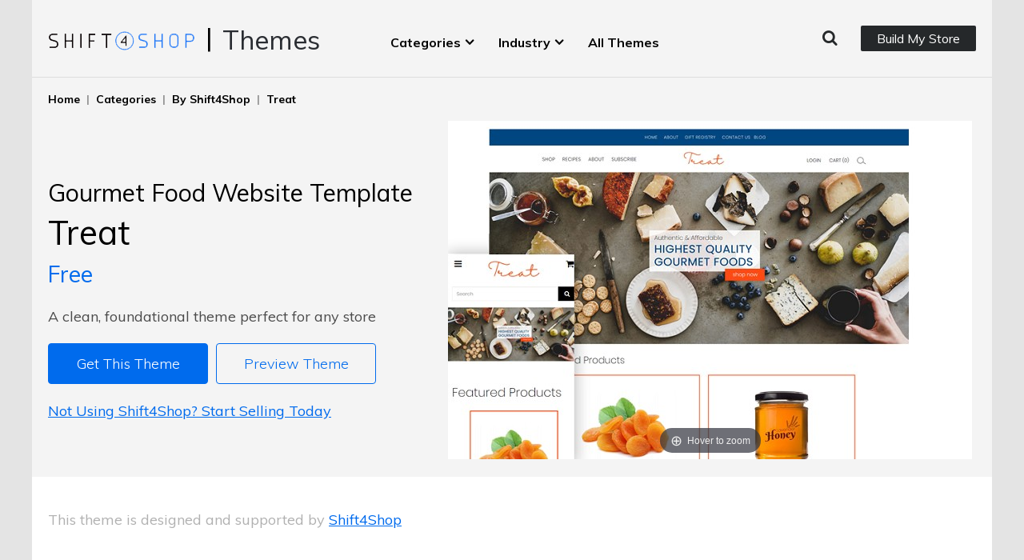

--- FILE ---
content_type: text/html; Charset=UTF-8
request_url: https://themes.shift4shop.com/Treat_p_363.html
body_size: 16530
content:
<!doctype html>
<html class="no-js">
<head><!-- Google Analytics -->																
<script>                                                                                   
(function(i,s,o,g,r,a,m){i['GoogleAnalyticsObject']=r;i[r]=i[r]||function(){               
(i[r].q=i[r].q||[]).push(arguments)},i[r].l=1*new Date();a=s.createElement(o),             
m=s.getElementsByTagName(o)[0];a.async=1;a.src=g;m.parentNode.insertBefore(a,m)			
})(window,document,'script','https://www.google-analytics.com/analytics.js','ga');         
ga('create', 'UA-501437-22', 'auto');                                                 
ga('require', 'ec');																		
																				
</script>                                                                                  
<!-- End Google Analytics -->																
    <meta charset="utf-8">
    <meta http-equiv="x-ua-compatible" content="ie=edge">
    <title>Gourmet Food Website Template for Ecommerce Store - 3dcart</title>
<meta property="og:image" content="https://themes.shift4shop.com/assets/images/themes-interior-treat.png">
<meta property="og:type" content="product">
<meta property="og:site_name" content="Ecommerce Templates & Online Store Template">
<meta property="og:title" content="Gourmet Food Website Template for Ecommerce Store - 3dcart">
<meta property="og:url" content="https://themes.shift4shop.com/Treat_p_363.html">
<link rel="canonical" href="https://themes.shift4shop.com/Treat_p_363.html" />
    <meta name="viewport" content="width=device-width, initial-scale=1, maximum-scale=1, user-scalable=0">
    <META NAME="KEYWORDS" CONTENT=""> <META NAME="DESCRIPTION" CONTENT="This website template is perfect for selling fashion online. Check out this theme and browse our other selections that can help you build your store today! ">

    <!--START: FRAME_RSSFEEDS-->
    <link rel="alternate" type="application/rss+xml" title="Featured Items (RSS 2.0)" href="https://themes.shift4shop.com/rss.asp?type=home" />
    <link rel="alternate" type="application/rss+xml" title="Products On Sale (RSS 2.0)" href="https://themes.shift4shop.com/rss.asp?type=onsale" />
    <link rel="alternate" type="application/rss+xml" title="New Releases (RSS 2.0)" href="https://themes.shift4shop.com/rss.asp?type=newreleases" />
    <link rel="alternate" type="application/rss+xml" title="Best Sellers (RSS 2.0)" href="https://themes.shift4shop.com/rss.asp?type=bestsellers" />
    <link rel="alternate" type="application/rss+xml" title="Latest Blog Posts (RSS 2.0)" href="https://themes.shift4shop.com/rss.asp?type=blog" />
    <!--END: FRAME_RSSFEEDS-->

    <!--START: page_styles-->
	<link href="https://fonts.googleapis.com/css?family=Muli:300,400,600,700,800,900" rel="stylesheet">
    <link rel="stylesheet" href="assets/templates/common-core/lib/bootstrap/css/bootstrap.css?vcart=26.3.1" type="text/css" />
    <link rel="StyleSheet" href="assets/templates/common-core/css/core.css?vcart=26.3.1" type="text/css" />
    
<link rel="stylesheet" href="/assets/templates/common-core/lib/magiczoomplus/magiczoomplus.css?vcart=26.3.1" type="text/css" media="screen" />
<link rel="stylesheet" href="/assets/templates/common-core/lib/flexslider/flexslider.css?vcart=26.3.1" type="text/css" media="screen" />
<link rel="stylesheet" href="/assets/templates/common-core/lib/responsiveTabs/css/responsive-tabs.css?vcart=26.3.1" type="text/css" media="screen" />
<link rel="stylesheet" href="/assets/templates/common-core/css/listing.css?vcart=26.3.1" type="text/css" media="screen" />
<style>
.containerouter {
    padding-bottom: 0 !important;
}
.page-content {
    padding-bottom: 0 !important;
}
.lastCt{
	padding-bottom: 50px;
}
</style>

    <link rel="StyleSheet" href="assets/templates/themestore-core/css/default.css?vcart=26.3.1&v1" type="text/css" />
	<link rel="StyleSheet" href="assets/templates/themestore-core/css/apps.css?vcart=26.3.1" type="text/css" />
    <!--END: page_styles-->

<!-- Google Tag Manager -->
<script>(function(w,d,s,l,i){w[l]=w[l]||[];w[l].push({'gtm.start':
new Date().getTime(),event:'gtm.js'});var f=d.getElementsByTagName(s)[0],
j=d.createElement(s),dl=l!='dataLayer'?'&l='+l:'';j.async=true;j.src=
'https://www.googletagmanager.com/gtm.js?id='+i+dl;f.parentNode.insertBefore(j,f);
})(window,document,'script','dataLayer','GTM-TS97SC2');</script>
<!-- End Google Tag Manager -->


<script type="text/javascript">var _3d_item = {"catalogid":363,"id":"treat-core","name":"Treat","price":0,"availability":1,"currency":"USD"};</script>
<script type="text/javascript">var _3d_cart = {"oid":0,"itemcount":0,"itemsum":0,"subtotal":0,"currency":"USD"};</script>
</head>
<body class="listing-page noleftbar norightbar not-logged-in" data-currency="$" data-decimal="2">
<!-- Google Tag Manager (noscript) -->
<noscript><iframe src="https://www.googletagmanager.com/ns.html?id=GTM-TS97SC2"
height="0" width="0" style="display:none;visibility:hidden"></iframe></noscript>
<!-- End Google Tag Manager (noscript) -->
    <section class="top-nav hidden-xs hidden">
        <div class="container">
            <div class="row">
                <div class="col-sm-9">
                    <div id="FRAME_MENU" ><!--START: FRAME_MENU-->
                    <nav id="menulinks-outer" class="menulinks">
                        <ul id="menulinks" class="clearfix">
                            <!--START: menuitems_view-->
                            <li><a href="/" class="menu" target="_self">Home</a></li>
                            
                            <li><a href="About-Us_ep_7.html" class="menu" target="_self">About Us</a></li>
                            
                            <li><a href="myaccount.asp" class="menu" target="_self">My Account</a></li>
                            
                            <li><a href="crm.asp?action=contactus" class="menu" target="_self">Contact Us</a></li>
                            <!--END: menuitems_view-->
                        </ul>
                    </nav>
                    <!--END: FRAME_MENU--></div>
                </div>
                <div class="col-sm-3">
                    <div class="useraccount clearfix">
                        <ul class="clearfix">
                            <!--START: username--><!--END: username-->
                            <!--START: login-->
                            <li><a href="myaccount.asp"><span class="icon-login"></span>  Login</a></li>
                            <li><a href="register.asp"><span class="icon-pencil"></span>  Register</a></li>
                            <!--END: login-->
                        </ul>
                    </div>
                </div>
            </div>
        </div>
    </section>

    <header class="site-header">
        <div class="container">
            <div class="row">
                <!--<div class="col-xs-3 visible-xs text-left head-mobile-nav">
                    <a href="#" id="mobile-menu-trigger">
                        <span class="icon-menu"></span>
                    </a>
                </div>-->

                <div class="col-sm-4 col-xs-6 logo-container">
                    <div class="logo">
                        <!--START: global_header--><a href="/" title="Ecommerce Templates & Online Store Template"><img src="assets/images/shift4-shop-logo.png" alt="Ecommerce Templates & Online Store Template" /><span class="sr-only">home</span></a><!--END: global_header-->
						<span><a href="/">Themes</a></span>
                    </div>
					
                </div>

                <!--<div class="col-xs-3 text-right visible-xs head-mobile-nav">
                    <a href="/view_cart.asp">
                        <span class="icon-basket"></span>
                    </a>
                </div>-->
				
				<div class="col-sm-5 category-holder">
					<section class="navbar-wrapper hidden-xs">
						<nav class="navbar">
							<div id="navbar" class="navbar-collapse collapse">
								<!--START: FRAME_CATEGORY-->
								<ul id="categories" class="nav navbar-nav">
									
									<li class="dropdown">
										
										<a href="Categories_c_30.html" data-toggle="dropdown">Categories</a>
										
										<!--START: SUB_CATEGORIES-->
										<ul class="dropdown-menu">
											
											<li><a href="premium-ecommerce-themes" class="subcat">By Shift4Shop</a></li>
											
										</ul>
										<!--END: SUB_CATEGORIEST-->

									</li>
									
									<li class="dropdown">
										
										<a href="website-themes-by-industry.html" data-toggle="dropdown">Industry</a>
										
										<!--START: SUB_CATEGORIES-->
										<ul class="dropdown-menu">
											
											<li><a href="clothing-website-templates" class="subcat">Apparel</a></li>
											
											<li><a href="Accessories_c_490.html" class="subcat">Accessories</a></li>
											
											<li><a href="art-website-templates" class="subcat">Art</a></li>
											
											<li><a href="auto-parts-website-templates" class="subcat">Auto Parts</a></li>
											
											<li><a href="bags-backpacks-templates" class="subcat">Bags & Backpacks </a></li>
											
											<li><a href="Books_c_104.html" class="subcat">Books</a></li>
											
											<li><a href="Donation_c_108.html" class="subcat">Donation</a></li>
											
											<li><a href="electronics-ecommerce-website-templates" class="subcat">Electronics</a></li>
											
											<li><a href="education-website-templates" class="subcat">Education</a></li>
											
											<li><a href="flower-shop-website-templates" class="subcat">Flower </a></li>
											
											<li><a href="fashion.html" class="subcat">Fashion</a></li>
											
											<li><a href="Firearms_c_496.html" class="subcat">Firearms</a></li>
											
											<li><a href="food-website-templates" class="subcat">Food & Drink</a></li>
											
											<li><a href="Fundraising_c_107.html" class="subcat">Fundraising</a></li>
											
											<li><a href="furniture-website-templates" class="subcat">Furniture </a></li>
											
											<li><a href="gardening-website-templates" class="subcat">Garden</a></li>
											
											<li><a href="beauty-website-templates" class="subcat">Health & Beauty</a></li>
											
											<li><a href="Music_c_96.html" class="subcat">Music</a></li>
											
											<li><a href="jewelry-website-templates" class="subcat">Jewelry</a></li>
											
											<li><a href="kids.html" class="subcat">Kids</a></li>
											
											<li><a href="photography-website-templates" class="subcat">Photography</a></li>
											
											<li><a href="Pets-and-Animals_c_95.html" class="subcat">Pets and Animals</a></li>
											
											<li><a href="Publishers_c_110.html" class="subcat">Publishers</a></li>
											
											<li><a href="sports-website-templates" class="subcat">Sports </a></li>
											
											<li><a href="toys-games-website-template" class="subcat">Toys & Games</a></li>
											
											<li><a href="Other_c_54.html" class="subcat">Other</a></li>
											
											<li><a href="Wedding_c_111.html" class="subcat">Wedding</a></li>
											
											<li><a href="Wellness_c_492.html" class="subcat">Wellness</a></li>
											
										</ul>
										<!--END: SUB_CATEGORIEST-->

									</li>
									
									<li class="dropdown">
										
										<a href="all-themes.html" data-toggle="dropdown">All Themes</a>
										
										<!--START: SUB_CATEGORIES-->
										<ul class="dropdown-menu">
											
											<li><a href="/all-themes.html" class="subcat">All</a></li>
											
											<li><a href="/clothing-website-templates" class="subcat">Apparel</a></li>
											
											<li><a href="/art-website-templates" class="subcat">Art</a></li>
											
											<li><a href="/bags-backpacks-templates" class="subcat">Bags & Backpacks</a></li>
											
											<li><a href="/auto-parts-website-templates" class="subcat">Auto Parts</a></li>
											
											<li><a href="/electronics-ecommerce-website-templates" class="subcat">Electronics</a></li>
											
											<li><a href="Fashion_c_98.html" class="subcat">Fashion</a></li>
											
											<li><a href="Firearms_c_494.html" class="subcat">Firearms</a></li>
											
											<li><a href="/food-website-templates" class="subcat">Food & Drink</a></li>
											
											<li><a href="/flower-shop-website-templates" class="subcat">Flower</a></li>
											
											<li><a href="/furniture-website-templates" class="subcat">Furniture</a></li>
											
											<li><a href="/gardening-website-templates" class="subcat">Garden</a></li>
											
											<li><a href="/beauty-website-templates" class="subcat">Health & Beauty</a></li>
											
											<li><a href="/jewelry-website-templates" class="subcat">Jewelry</a></li>
											
											<li><a href="/photography-website-templates" class="subcat">Photography</a></li>
											
											<li><a href="/sports-website-templates" class="subcat">Sports</a></li>
											
											<li><a href="/toys-games-website-template" class="subcat">Toys & Games</a></li>
											
											<li><a href="Pets-and-Animals_c_94.html" class="subcat">Pets and Animals</a></li>
											
											<li><a href="Music_c_97.html" class="subcat">Music</a></li>
											
											<li><a href="Education_c_103.html" class="subcat">Education</a></li>
											
											<li><a href="Book-Store_c_105.html" class="subcat">Book Store</a></li>
											
											<li><a href="Technology_c_106.html" class="subcat">Technology</a></li>
											
											<li><a href="Non-Profits_c_109.html" class="subcat">Non-Profits</a></li>
											
										</ul>
										<!--END: SUB_CATEGORIEST-->

									</li>
									
								</ul>
								<!--END: FRAME_CATEGORY-->
							</div>
						</nav>
					</section>
					<div class="tab-menu text-right head-mobile-nav">
						<div class="tc-try-btn btn-tab">
							<a href="https://hubs.ly/H0h1tFF0">Build My Store</a>
						</div>
						<a href="#" id="mobile-menu-trigger">
							<span class="icon-menu"></span>
						</a>
					</div>
				</div>
				
				<div class="visible-lg visible-md col-sm-3 tc-try-btn">
					<div id="trigger-dt-search" class="visible-lg"><span class="icon-search"></span></div>
					<a href="https://hubs.ly/H0h1tFF0" target="_blank" class="build-store">Build My Store</a>
                </div>

                <div class="col-sm-3 search-form-col" id="search-form-col">
                    <div id="FRAME_SEARCH" ><!--START: FRAME_SEARCH-->
                    <div id="searchBox" class="searchBox">
                        <form method="get" name="searchForm" action="search.asp">
                            <div class="search-form">
                                <input type="text" id="searchlight" name="keyword" value="" placeholder="Search" class="search-text form-control" />
                                <button type="submit" class="search-submit btn btn-default btn-inverse"><span class="icon-search"></span></button>
                            </div>
                        </form>
                        <div class="clear"></div>
                    </div>
                    <!--END: FRAME_SEARCH--></div>
                </div>
                <div class="col-sm-3 hidden">
                    <!--START: shopping_cart-->
                    <div class="minicart hidden-xs">
                        <a href="view_cart.asp" class="minicart-inner clearfix">
                            <span class="icon-basket cart-icon"></span>
                            <span class="cart-details">
                                <span class="cart-title"> Shopping Cart</span>
                                <span class="cart-count"><span class="minicart-items">0</span>  Items - <span class="minicart-subtotal">$0</span></span>
                            </span>
                        </a>
                    </div>
                    <!--END: shopping_cart-->
                    
                </div>
            </div>
        </div>
    </header>
	<div id="floating-cart" class="floating-cart">
		<a href="view_cart.asp" class="minicart-inner clearfix">
			<span class="icon-basket cart-icon"></span>
			<span class="cart-details">
				<span class="minicart-items">0</span>  Items
			</span>
		</a>
	</div>
	<div class="content-holder">
		<div class="containerouter">
		<!--Get current page template-->
		<!--START: CATEGORY_FULLINE-->
<section class="breadcrumnb">
    <div class="container">
        <ol itemscope="" itemtype="http://schema.org/BreadcrumbList" class="clearfix">
            <li itemprop="itemListElement" itemscope="" itemtype="http://schema.org/ListItem"><meta itemprop="position" content="1" /><a href="/" itemprop="item"><span itemprop="name">Home</span></a></li><li itemprop="itemListElement" itemscope="" itemtype="http://schema.org/ListItem"><meta itemprop="position" content="1" /><a href="/Categories_c_30.html" itemprop="item"><span itemprop="name">Categories</span></a></li><li itemprop="itemListElement" itemscope="" itemtype="http://schema.org/ListItem"><meta itemprop="position" content="2" /><a href="/premium-ecommerce-themes" itemprop="item"><span itemprop="name">By Shift4Shop</span></a></li>
            <li itemprop="itemListElement" itemscope="" itemtype="http://schema.org/ListItem"><meta itemprop="position" content="10" /><a href="https://themes.shift4shop.com/Treat_p_363.html" itemprop="item"><span itemprop="name">Treat</span></a></li>
        </ol>
    </div>
</section>
<!--END: CATEGORY_FULLINE-->

<!--START: CATEGORY_HEADER--><!--END: CATEGORY_HEADER-->

<div id="addon_install_Modal" class="modal fade" tabindex="-1" role="dialog">
	<div class="modal-dialog" role="document">
		<div class="modal-content">
			<div class="modal-header">
				<button type="button" class="close" data-dismiss="modal" aria-label="Close"><span aria-hidden="true">&times;</span></button>
				<h4 class="modal-title">Log in to your Shift4Shop store</h4>
			</div>
			<div class="modal-body">
                <input type="hidden" id="addon_install_url" value="https://www.3dcart.com/addon_install/install_addon.asp?action=newproduct&product_type=THEME&product_name=Treat&product_extra_field_01=treat%2Dcore&product_extra_field_07=THEME%2DTreat%2Dcore&product_price=0&key=65b536d05669513d47b3ed04ffb52f6e" />
                <div class="form-group">
                    <input type="text" class="form-control" id="addon_install_store" placeholder="Store URL">
                </div>
                <p><small>Not using Shift4Shop? <a href="https://www.shift4shop.com/freetrial.htm" target="_blank">Start Selling - Completely Free</a></small></p>
			</div>
            <div class="modal-footer">
                <button type="button" class="btn btn-default" data-dismiss="modal">Close</button>
                <button type="button" class="btn btn-primary" id="addon_install_submit">Login <span class="icon-spin2 animate-spin hidden"></span></button>
            </div>
		</div>
	</div>
</div>


<section id="listing" class="listing-page-content page-content" itemscope itemtype="http://schema.org/Product">

        <form enctype="multipart/form-data" method="post" action="add_cart.asp" name="add" id="add">
    
            <input type="hidden" name="item_id" id="catalogid" value="363" />
            <input type="hidden" name="itemid" id="itemid" value="treat-core" />
            <input type="hidden" name="category_id" value="31" />
            <input type="hidden" name="customPoints" id="customPoints" value="[customPoints]" />
            <input type="hidden" name="pointsMultiplier" id="pointsMultiplier" value="[pointsMultiplier]" />
            <input type="hidden" name="productRewardDesc" id="productRewardDesc" value="[productRewardDesc]" />
            <input type="hidden" id="product_url" value="https://themes.shift4shop.com/Treat_p_363.html" />
			<input type="hidden" id="availability" value="[availability]" />
			<input type="hidden" id="allowbackorder" value="1" />
            <input type="hidden" id="allowadvancedoption_waitlist" value="0" />
            <input type="hidden" id="has_rules" value="0" />
            <input type="hidden" id="currency" value="$" />
            <input type="hidden" id="prod_decimal_places" value="2" />
			<input type="hidden" name="itemid_advancedoption" id="itemid_advancedoption" value="" />

			<input type="hidden" id="productAvailability-Instock" value="In Stock" />
			<input type="hidden" id="productAvailability-Outofstock" value="Out of Stock" />
			<input type="hidden" id="productAvailability-Backorder" value="Back Order" />
			
			<div class="container">
				
			<div class="prev-next clearfix">
				<!--START: PREV_PROD--><!--END: PREV_PROD-->
				<!--START: NEXT_PROD--><!--END: NEXT_PROD-->	
			</div>

			<div class="product-cols row">
				<div class="col-md-7 proImageRight">
					<!--START: image1-->
					<div id="main-image" class="main-image text-center">
						<a href="assets/images/themes-interior-treat.png" class="MagicZoomPlus" id="listing_main_image_link" title="Treat " data-options="zoomCaption: bottom;">
							<img itemprop="image" src="thumbnail.asp?file=assets/images/themes-interior-treat.png&maxx=655&maxy=0" id="large" alt="Treat" class="img-responsive" />
						</a>
						<div name="imagecaptiont" title="Treat " id="imagecaptiont" class="imagecaptiont">Treat </div>
					</div>
					<!--END: image1-->

					<!--START: realmediaBlock--><!--END: realmediaBlock-->

					<div id="addl-images" class="addl-images">
						<div class="flexslider">
							<ul class="slides">
								<!--START: realmedia--><!--END: realmedia-->

								<!--START: image1_thumb--><!--END: image1_thumb-->

								<!--START: image2--><!--END: image2-->

								<!--START: image3--><!--END: image3-->
								<!--START: image4--><!--END: image4-->
								<!--START: image5--><!--END: image5-->
								<!--START: image6--><!--END: image6-->
								<!--START: image7--><!--END: image7-->
								<!--START: image8--><!--END: image8-->
								<!--START: image9--><!--END: image9-->
								<!--START: image10--><!--END: image10-->
								<!--START: image11--><!--END: image11-->
								<!--START: image12--><!--END: image12-->
								<!--START: image13--><!--END: image13-->
								<!--START: image14--><!--END: image14-->
								<!--START: image15--><!--END: image15-->
								<!--START: image16--><!--END: image16-->
								<!--START: image17--><!--END: image17-->
								<!--START: image18--><!--END: image18-->
								<!--START: image19--><!--END: image19-->
								<!--START: image20--><!--END: image20-->
								
							</ul>
						</div>
					</div>

					<div class="special-actions text-center">
						<!--START: addWishlist--><!--END: addWishlist-->

						<!--START: addGiftRegistry--><!--END: addGiftRegistry-->

						<!--START: email_friend--><!--END: email_friend-->

						<!--START: get_quote--><!--END: get_quote-->
					</div>

					

				</div>
				<div class="col-md-5">
					<div class="product-details-outer">
					<div class="product-details">
						<!--START: dailydeal--><!--END: dailydeal-->


						<!--START: groupdeal--><!--END: groupdeal-->

							<!--START: extra_field_1-->							<div class="extra_field"><h1 class="info">Gourmet Food Website Template</h1></div>							<!--END: extra_field_1-->

						<h2 itemprop="name" class="page_headers">Treat</h2>
						

						<!--START: pricing-->
						<div class="pricingBlock" itemprop="offers" itemscope itemtype="http://schema.org/Offer">
							<meta itemprop="itemCondition" itemtype="http://schema.org/OfferItemCondition" content="http://schema.org/NewCondition" />
							<meta itemprop="availability" href="http://schema.org/[availability_snippet]" />
							<meta itemprop="priceCurrency" content="USD" />
							
							<!--START: ITEMPRICE-->Free<div id="price" style="display:none;"></div><!--END: ITEMPRICE-->

							<!--START: SALEPRICE--><!--END: SALEPRICE-->

							<!--START: price2--><!--END: price2-->
						</div>
						<!--END: pricing-->

						<!--START: description-->
						<div class="short-description" itemprop="description">A clean, foundational theme perfect for any store<br>      </div>
						<!--END: description-->
						
						<div class="buy-preview-sec clearfix">
							<div class="addcart-left">
								<!--<button type="button" class="btn btn-green" data-toggle="modal" data-target="#optModal">Buy This Theme</button>-->
								<button type="button" class="btn btn-green" data-toggle="modal" data-target="#addon_install_Modal">Get This Theme</button>
							</div>

							<div class="preview-brn-right">
								<a href="http://treat-preview-com.3dcartstores.com     " target="_blank" class="btn">Preview Theme</a>
							</div>
							<div class="sign-up-link">
								<a href="https://hubs.ly/H0h1ssh0" target="_blank">Not Using Shift4Shop? Start Selling Today</a>
							</div>
						</div>
						

						
						

						

						<!--START: id->
						<div class="product-id"><strong>Part Number:</strong> <span id="product_id">treat-core</span></div>
						<!--END: id-->

						<div class="availabilityInfo hidden">
							<span class="availability-header">Availability:</span>
							<!--START: product_availability--><!--END: product_availability-->
							
						</div>

						<!--START: extrafields-->
						<div class="extrafieldsBlock">
						</div>
						<!--END: extrafields-->

						<!--START: LOGIN_REQUIRED--><!--END: LOGIN_REQUIRED-->
						
						<div class="modal fade" tabindex="-1" role="dialog" id="optModal" aria-hidden="true">
						  <div class="modal-dialog" role="document">
							<div class="modal-content">
							  <div class="modal-header">
								<h4 class="modal-title">Choose Options</h4>
								<button type="button" class="close" data-dismiss="modal" aria-label="Close">
								  <span aria-hidden="true">&times;</span>
								</button>
							  </div>
							  <div class="modal-body">
									<!--START: PRODUCT_OPTIONS_BLOCK--><!--END: PRODUCT_OPTIONS_BLOCK-->
							  </div>
							  <div class="modal-footer">
								<!--START: addtocart-->

								<!--START: reward_redeem--><!--END: reward_redeem-->

								<div class="addToCartBlock sub-section">
									<div class="qtybox-addcart form-group">
										<!--START: qtybox-->
										<label class="hidden">Quantity</label>
										<label class="qty-input hidden">
											<input id="qty-0" type="text" name="qty-0" value="1" class="form-control" onchange="validateValues(document.add,1);" />
											<span class="qty-nav">
												<button type="button" class="qty-up" data-target="#qty-0">+</button>
												<button type="button" class="qty-down" data-target="#qty-0">-</button>
											</span>
										</label>
										<!--END: qtybox-->

										<!--START: addcartbutton-->
										<button data-rel-hook="true" data-rel-hookdata-catalogid=363 data-rel-hookdata-price=0  data-rel-hookdata-currency=USD  data-rel-hookdata-name="Treat"  data-rel-hookdata-id=treat-core data-rel-hook-type="addcartmain" type="button" id="Add" class="btn btn-default btn-inverse btn-addcart" onclick="check_and_add(document.add);">Get this Theme</button>
										<!--END: addcartbutton-->


										
									</div>
								</div>
								<!--END: addtocart-->
							  </div>
							</div>
						  </div>
						</div>




						<!--START: giftcertificate_block--><!--END: giftcertificate_block-->


						

						<!--START: frame_likebutton--><!--END: frame_likebutton-->
					</div>
				</div>
				</div>
			</div>
				
			</div>
			
			
			<div class="container whiteCt">
				<div class="themeSupport">
					<div class="ts-inner clearfix">
						<div class="ts-left">
							<p>This theme is designed and supported by <a href="http://www.shift4shop.com" target="_blank">Shift4Shop</a></p>
						</div>
						<div class="ts-right">
							
						</div>
					</div>
				</div>
			</div>
			
			
			<div class="container whiteCt padding-bottom-30">
			<div class="theme-details">
				<div class="clearfix">
					<div class="about-theme">
						<div class="supportheading">About this theme</div>
						<div class="item extDescription" itemprop="description">Treat is a versatile, enticing theme that’s the perfect blank slate for any store that wants to showcase its scrumptious products. Reminiscent of high-class delicacies, Treat’s dark cyan blue and warm apricot orange are sure to leave a sweet taste in any customer’s mouth as they easily browse through your selection. The top dual menu bars allow for segmented navigation while the handy pop-out search bar shows up at the click of a magnifying glass, leading to a smoother user experience. Before even scrolling down, customers are immediately greeted with Treat’s large carousel banner that expands across the homepage. In conjunction with the large product photos directly below it, this give you tons of space to display high-quality images of your products in action. Treat is a theme that’s especially ideal for businesses that rely on content like blog articles or recipes, due to it’s built-in blog feed near the bottom of the page. Along with built-in social media buttons, you’ll be able to elevate your brand’s presence across the entire web directly from the homepage. Treat is a great choice for any business looking for a clean, minimalist theme that serves their products on a silver platter.    </div>
						<div class="ex11">
							<!--START: extra_field_11_tab--><!--END: extra_field_11_tab-->
						</div>
					</div>
					<div class="supportInfo">
						<div class="supportheading2">Support Information</div>
						<div id="company_info">
							<!--START: extra_field_3-->
							<div class="extra_field">
								<strong>Website:</strong>
								<a href="http://www.shift4shop.com" target="_blank"><span class="info">www.shift4shop.com</span></a>
							</div>
							<!--END: extra_field_3-->
							<!--START: extra_field_4--><!--END: extra_field_4-->
							<!--START: extra_field_5-->
							<div class="extra_field">
								<strong>Email:</strong>
								<a href="/cdn-cgi/l/email-protection#7605171a130536051e1f100242051e19065815191b"><span class="info"><span class="__cf_email__" data-cfemail="80f3e1ece5f3c0f3e8e9e6f4b4f3e8eff0aee3efed">[email&#160;protected]</span></span></a>
							</div>
							<!--END: extra_field_5-->
							
						</div>
						<!--START: product_social-bookmarking-->
						<div class="social-bookmarking"></div>
						<!--END: product_social-bookmarking-->
						<div class="themeFeatures" id="ex8">
								<!--START: extra_field_8->
								<div class="fieldHead">Feature 8</div>
								<!-END: extra_field_8-->
								<!--START: extra_field_8_tab-->
								<div class="info"><div class="themeFeatures" id="ex8">   <div class="info"><div class="themeFeatures" id="ex8"> <div class="info"><div class="wcag"> <a href="https://www.w3.org/WAI/WCAG2AA-Conformance" rel="nofollow noopener" title="Explanation of WCAG 2 Level AA conformance"> <img src="https://www.w3.org/WAI/WCAG21/wcag2.1AA-v" alt="Level AA conformance, 				W3C WAI Web Content Accessibility Guidelines 2.1" width="88" height="32"> </a> </div></div> </div></div>  </div></div>
								<!--END: extra_field_8_tab-->
							</div>
					</div>
				</div>
			</div>
			
			
			
			<div class="themeFeatures">
				<!--START: product_features_tab--><!--END: product_features_tab-->
				<!--START: PRODUCT_FEATURES_BLOCK--><!--END: PRODUCT_FEATURES_BLOCK-->
			</div>
			
			<div class="themeFeatures">
				
				
			</div>
			
			<div class="themeFeatures" id="ex13">
				<!--START: extra_field_13_tab-->
				<div class="info"><div class="custom-features"> 	 	<div class="custom-features-inner"><br></div>  </div>                   </div>
				<!--END: extra_field_13_tab-->
			</div>
			
			<div class="themeFeatures" id="ex6">
				<!--START: extra_field_6--><!--END: extra_field_6-->
				<!--START: extra_field_6_tab--><!--END: extra_field_6_tab-->
			</div>
			
			<div class="themeFeatures hide" id="ex7">
				<!--START: extra_field_7-->
				<div class="fieldHead">Feature 7</div>
				<!--END: extra_field_7-->
				<!--START: extra_field_7_tab-->
				<div class="info">THEME-Treat-core</div>
				<!--END: extra_field_7_tab-->
			</div>
			
			<div class="themeFeatures hide" id="ex8">
				<!--START: extra_field_8-->
				<div class="fieldHead">Feature 8</div>
				<!--END: extra_field_8-->
				<!--START: extra_field_8_tab-->
				<div class="info"><div class="themeFeatures" id="ex8">   <div class="info"><div class="themeFeatures" id="ex8"> <div class="info"><div class="wcag"> <a href="https://www.w3.org/WAI/WCAG2AA-Conformance" rel="nofollow noopener" title="Explanation of WCAG 2 Level AA conformance"> <img src="https://www.w3.org/WAI/WCAG21/wcag2.1AA-v" alt="Level AA conformance, 				W3C WAI Web Content Accessibility Guidelines 2.1" width="88" height="32"> </a> </div></div> </div></div>  </div></div>
				<!--END: extra_field_8_tab-->
			</div>
			
			<div class="themeFeatures" id="ex9">
				<!--START: extra_field_9--><!--END: extra_field_9-->
				<!--START: extra_field_9_tab--><!--END: extra_field_9_tab-->
			</div>
				
			</div>

			<!--START: tabs-->
				<!--START: extra_field_10_tab->
				<div id="tab-10" style="display: none;">
					<div class="info">http://treat-preview-com.3dcartstores.com     </div>
				</div>
				<!--END: extra_field_10_tab-->
			<!--END: tabs-->
			
			<div class="container">
			
				<div class="review-holder">
			
					

					<!--START: reviews--><!--END: reviews-->
					<!--START: create_review_link-->
					<span class="create-review-link">
						<a class="createreview-link" href="#">Review this Theme</a>
					</span>

					<aside id="createreview-modal" class="createreview createreview-modal modal text-left" tabindex="-1" role="dialog">
	<div class="modal-vcenter">
		<div class="modal-dialog" role="document">
			<div class="modal-content ajax-modal-content">
				<div class="modal-header">
					<button type="button" class="close" data-dismiss="modal" aria-label="Close"><span aria-hidden="true">&times;</span></button>
					<h4 class="modal-title">Review this Theme</h4>
				</div>
				<div class="modal-body">
					<div class="row">

						<div class="col-md-12">
							<div class="form-group rating-label">
								<label for="" class="small-label">Your rating: <span class="required">*</span></label>
							</div>
							<span class="rating">
								<input type="radio" class="rating-input" id="rating-input-1-5" name="rating-input" value="5" />
								<label for="rating-input-1-5" class="rating-star"><i class="icon-star"><span class="hide">5</span></i></label>

								<input type="radio" class="rating-input" id="rating-input-1-4" name="rating-input" value="4" />
								<label for="rating-input-1-4" class="rating-star"><i class="icon-star"><span class="hide">4</span></i></label>

								<input type="radio" class="rating-input" id="rating-input-1-3" name="rating-input" value="3" />
								<label for="rating-input-1-3" class="rating-star"><i class="icon-star"><span class="hide">3</span></i></label>

								<input type="radio" class="rating-input" id="rating-input-1-2" name="rating-input" value="2" />
								<label for="rating-input-1-2" class="rating-star"><i class="icon-star"><span class="hide">2</span></i></label>

								<input type="radio" class="rating-input" id="rating-input-1-1" name="rating-input" value="1" />
								<label for="rating-input-1-1" class="rating-star"><i class="icon-star"><span class="hide">1</span></i></label>
							</span>
						</div>

						<!--START: nameTxt-->
						<div class="col-md-6">
							<div class="form-group">
								<label for="user_name" class="small-label">Name: <span class="required">*</span></label>
								<input type="text" class="form-control review-input" id="createreview-custName" name="createreview-custName" value="" aria-label="createreview-custName">
							</div>
						</div>
						<!--END: nameTxt-->

						<!--START: emailTxt-->
						<div class="col-md-6">
							<div class="form-group">
								<label for="createreview-custEmail" class="small-label">Email: <span class="required">*</span></label>
								<input type="text" class="form-control" id="createreview-custEmail" name="createreview-custEmail" value="">
							</div>
						</div>
						<!--END: emailTxt-->

						<div class="col-md-6">
							<div class="form-group">
								<label for="createreview-userCity" class="small-label">Location: <span class="required">*</span></label>
								<input type="text" class="form-control" id="createreview-userCity" name="createreview-userCity" value="">
							</div>
						</div>

						<div class="col-md-6">
							<div class="form-group">
								<label for="createreview-shorReview" class="small-label">Title: <span class="required">*</span></label>
								<input type="text" class="form-control" id="createreview-shorReview" name="createreview-shorReview" value="">
							</div>
						</div>

						<div class="col-md-12">
							<div class="form-group">
								<label for="createreview-longReview" class="small-label">Review: <span class="required">*</span></label>
								<textarea class="form-control" id="createreview-longReview" name="createreview-longReview" rows="3"></textarea>
							</div>
						</div>

						<!--START: productreviewimageupload-->
						<div class="col-md-12">
							<div class="form-group">
								<!--START: review_images_group-->
								<div class="reviewField review-images-field left" id="divAttached[messageid]">
									<label  class="small-label">Images:</label>
								    <ul id="reviewImageList" class="review-image-cols clearfix">
								    </ul>
								</div>
								<!--END: review_images_group-->


								<div class="clear"></div>
								<!--START: productreview_fileupload-->
								<div class="file-attachments-button">
									<span class="fileinput-button" >
										<i class="icon-plus"></i>
										<span>Select files...</span>
										<!-- The file input field used as target for the file upload widget -->
                                        <input id="hdnFileHash" type="hidden" name="hdnFileHash" value="a4IWR/9QOg0MYHt4T9xmBl7CPpi0I830">
										<input id="fileupload" type="file" name="files[]" multiple="" data-url="/filesaction.asp?action=upload&folder=temp&hid=a4IWR/9QOg0MYHt4T9xmBl7CPpi0I830">
									</span>
								</div>
								

								<p></p>
								<div id="progress">
									<div class="bar" style="width: 0%;"></div>
								</div>
								<!-- The container for the uploaded files -->
								<div id="files" class="files"></div>
								<input id="fileattachment" name="fileattachment" type="hidden" value=""/>
								<p id="allelements"></p>
								<!--END: productreview_fileupload-->


							</div>
						</div>
						<!--END: productreviewimageupload-->

                        <!--START: gdpr_policy_enforced--><!--END: gdpr_policy_enforced-->

						<div  class="col-md-6">
							<div class="form-group">

								<!--START: captcha--><!--END: captcha-->

								<!--START: recaptcharobot-->
								<div id="createreview-recaptchaRobot" class="recaptchaRobot" 
									data-sitekey="6Lf9BBkUAAAAAJoQH1mGjLuPIra-ZcFwPoZfFtkJ"
									data-size="invisible"
									data-type="image"
									data-theme="light"
									data-callback="createreview_invisible"></div>
								<!--END: recaptcharobot-->
							</div>
						</div>

					</div>
				</div>

			    <div class="modal-footer">
			        <button type="button" class="btn btn-default" data-dismiss="modal">Close</button>
					 <!--START: productreview_submit-->
			        <button id="createreview_button" name="createreview_button" type="button" class="btn btn-default btn-inverse">Review this Theme</button>
                    <!--END: productreview_submit-->
			    </div>

				<div class="loading-overlay">
					<span class="modal-ajaxload icon-spin2 animate-spin"></span>
				</div>

				<div class="modal-response">
					<div class="modal-resout">
						<div class="modal-resin review-item">
							<p>Thank you for submitting your review.</p>
							<div class="modal-resacts">
								<button type="button" class="btn btn-default" data-dismiss="modal">Close</button>
							</div>
						</div>
					</div>
				</div>

			</div>
		</div>
	</div>
</aside>
					<!--END: create_review_link-->
				
				</div>
			
			</div>


			
			<div class="container whiteCt lastCt">
			<!--START: related_0-->
			<div class="relatedBlock sub-section">
				<div class="header">
					<h3 class="supportheading">Recommended Themes</h3>
				</div>
				
				<div class="product-items product-items-4">
					<script data-cfasync="false" src="/cdn-cgi/scripts/5c5dd728/cloudflare-static/email-decode.min.js"></script><script class="slick-cloned" type="text/javascript">if (typeof _3d_items_collection === "undefined") { window._3d_items_collection = {}; }</script>
					<div class="product-item" data-catalogid="262" data-ajaxcart="1" data-addcart-callback="addcart_callback">
	<div class="product-top clearfix">
		<div class="name">
			<a href="free-accessories-website-template-casify.html">Casify</a>
		</div>
		<div class="price">
			<!--START: ITEMPRICE-->
			<span class="regular-price">Free</span>
			<!--END: ITEMPRICE-->
			<!--START: SALEPRICE--><!--END: SALEPRICE-->
		</div>
	</div>
    <div class="img">
        <a href="free-accessories-website-template-casify.html">
            <img loading="lazy"   src="assets/images/casify-thumbnail.jpg" alt="Casify" class="img-responsive" />
        </a>
        
    </div>
    

    

    <div class="status hidden">
        <!--START: product_availability--><!--END: product_availability-->
        
    </div>

    <div class="reviews hidden">
        <!--START: product_review-->
        <!--START: product_review_average-->
        <span class="reviews-stars rating-0"></span> <span class="reviews-count">(0)</span>
        <!--END: product_review_average-->
        <!--END: product_review-->
    </div>

	<!--START: addtocart-->
    <div class="action hidden">
        <a href="add_cart.asp?quick=1&amp;item_id=262" class="add-to-cart btn btn-default">
            <span class="buyitlink-text">Get this Theme</span>
            <span class="ajaxcart-loader icon-spin2 animate-spin"></span>
            <span class="ajaxcart-added icon-ok"></span>
        </a>
    </div>
	<!--END: addtocart-->
</div>
					<script class="slick-cloned" type="text/javascript">_3d_items_collection["262"] = {"id":"casify-core","name":"Casify","price":0,"currency":"USD"};</script>
					<div class="product-item" data-catalogid="265" data-ajaxcart="1" data-addcart-callback="addcart_callback">
	<div class="product-top clearfix">
		<div class="name">
			<a href="music-store-free-website-template-corded.html">Corded</a>
		</div>
		<div class="price">
			<!--START: ITEMPRICE-->
			<span class="regular-price">Free</span>
			<!--END: ITEMPRICE-->
			<!--START: SALEPRICE--><!--END: SALEPRICE-->
		</div>
	</div>
    <div class="img">
        <a href="music-store-free-website-template-corded.html">
            <img loading="lazy"   src="assets/images/corded-thumbnail.jpg" alt="Corded" class="img-responsive" />
        </a>
        
    </div>
    

    

    <div class="status hidden">
        <!--START: product_availability--><!--END: product_availability-->
        
    </div>

    <div class="reviews hidden">
        <!--START: product_review-->
        <!--START: product_review_average-->
        <span class="reviews-stars rating-0"></span> <span class="reviews-count">(0)</span>
        <!--END: product_review_average-->
        <!--END: product_review-->
    </div>

	<!--START: addtocart-->
    <div class="action hidden">
        <a href="add_cart.asp?quick=1&amp;item_id=265" class="add-to-cart btn btn-default">
            <span class="buyitlink-text">Get this Theme</span>
            <span class="ajaxcart-loader icon-spin2 animate-spin"></span>
            <span class="ajaxcart-added icon-ok"></span>
        </a>
    </div>
	<!--END: addtocart-->
</div>
					<script class="slick-cloned" type="text/javascript">_3d_items_collection["265"] = {"id":"corded-core","name":"Corded","price":0,"currency":"USD"};</script>
					<div class="product-item" data-catalogid="369" data-ajaxcart="1" data-addcart-callback="addcart_callback">
	<div class="product-top clearfix">
		<div class="name">
			<a href="Cookery_p_369.html">Cookery</a>
		</div>
		<div class="price">
			<!--START: ITEMPRICE-->
			<span class="regular-price">Free</span>
			<!--END: ITEMPRICE-->
			<!--START: SALEPRICE--><!--END: SALEPRICE-->
		</div>
	</div>
    <div class="img">
        <a href="Cookery_p_369.html">
            <img loading="lazy"   src="assets/images/thumbnails/cookery-thumbnails_thumbnail_thumbnail.jpg" alt="Cookery" class="img-responsive" />
        </a>
        
    </div>
    

    

    <div class="status hidden">
        <!--START: product_availability--><!--END: product_availability-->
        
    </div>

    <div class="reviews hidden">
        <!--START: product_review-->
        <!--START: product_review_average-->
        <span class="reviews-stars rating-0"></span> <span class="reviews-count">(0)</span>
        <!--END: product_review_average-->
        <!--END: product_review-->
    </div>

	<!--START: addtocart-->
    <div class="action hidden">
        <a href="add_cart.asp?quick=1&amp;item_id=369" class="add-to-cart btn btn-default">
            <span class="buyitlink-text">Get this Theme</span>
            <span class="ajaxcart-loader icon-spin2 animate-spin"></span>
            <span class="ajaxcart-added icon-ok"></span>
        </a>
    </div>
	<!--END: addtocart-->
</div>
					<script class="slick-cloned" type="text/javascript">_3d_items_collection["369"] = {"id":"cookery-core","name":"Cookery","price":0,"currency":"USD"};</script>
					<div class="product-item" data-catalogid="382" data-ajaxcart="1" data-addcart-callback="addcart_callback">
	<div class="product-top clearfix">
		<div class="name">
			<a href="Pet-Aid_p_382.html">Pet Aid</a>
		</div>
		<div class="price">
			<!--START: ITEMPRICE-->
			<span class="regular-price">Free</span>
			<!--END: ITEMPRICE-->
			<!--START: SALEPRICE--><!--END: SALEPRICE-->
		</div>
	</div>
    <div class="img">
        <a href="Pet-Aid_p_382.html">
            <img loading="lazy"   src="assets/images/thumbnail_petaid.jpg" alt="Pet Aid" class="img-responsive" />
        </a>
        
    </div>
    

    

    <div class="status hidden">
        <!--START: product_availability--><!--END: product_availability-->
        
    </div>

    <div class="reviews hidden">
        <!--START: product_review-->
        <!--START: product_review_average-->
        <span class="reviews-stars rating-0"></span> <span class="reviews-count">(0)</span>
        <!--END: product_review_average-->
        <!--END: product_review-->
    </div>

	<!--START: addtocart-->
    <div class="action hidden">
        <a href="add_cart.asp?quick=1&amp;item_id=382" class="add-to-cart btn btn-default">
            <span class="buyitlink-text">Get this Theme</span>
            <span class="ajaxcart-loader icon-spin2 animate-spin"></span>
            <span class="ajaxcart-added icon-ok"></span>
        </a>
    </div>
	<!--END: addtocart-->
</div>
					<script class="slick-cloned" type="text/javascript">_3d_items_collection["382"] = {"id":"petaid-core","name":"Pet Aid","price":0,"currency":"USD"};</script>
					<div class="product-item" data-catalogid="391" data-ajaxcart="1" data-addcart-callback="addcart_callback">
	<div class="product-top clearfix">
		<div class="name">
			<a href="Spring-Birds_p_391.html">Spring Birds</a>
		</div>
		<div class="price">
			<!--START: ITEMPRICE-->
			<span class="regular-price">Free</span>
			<!--END: ITEMPRICE-->
			<!--START: SALEPRICE--><!--END: SALEPRICE-->
		</div>
	</div>
    <div class="img">
        <a href="Spring-Birds_p_391.html">
            <img loading="lazy"   src="assets/images/thumbnail_springbirds.jpg" alt="Spring Birds" class="img-responsive" />
        </a>
        
    </div>
    

    

    <div class="status hidden">
        <!--START: product_availability--><!--END: product_availability-->
        
    </div>

    <div class="reviews hidden">
        <!--START: product_review-->
        <!--START: product_review_average-->
        <span class="reviews-stars rating-0"></span> <span class="reviews-count">(0)</span>
        <!--END: product_review_average-->
        <!--END: product_review-->
    </div>

	<!--START: addtocart-->
    <div class="action hidden">
        <a href="add_cart.asp?quick=1&amp;item_id=391" class="add-to-cart btn btn-default">
            <span class="buyitlink-text">Get this Theme</span>
            <span class="ajaxcart-loader icon-spin2 animate-spin"></span>
            <span class="ajaxcart-added icon-ok"></span>
        </a>
    </div>
	<!--END: addtocart-->
</div>
					<script class="slick-cloned" type="text/javascript">_3d_items_collection["391"] = {"id":"springbirds-core","name":"Spring Birds","price":0,"currency":"USD"};</script>
					<div class="product-item" data-catalogid="392" data-ajaxcart="1" data-addcart-callback="addcart_callback">
	<div class="product-top clearfix">
		<div class="name">
			<a href="Pupil_p_392.html">Pupil</a>
		</div>
		<div class="price">
			<!--START: ITEMPRICE-->
			<span class="regular-price">Free</span>
			<!--END: ITEMPRICE-->
			<!--START: SALEPRICE--><!--END: SALEPRICE-->
		</div>
	</div>
    <div class="img">
        <a href="Pupil_p_392.html">
            <img loading="lazy"   src="assets/images/thumbnail_pupil.jpg" alt="Pupil" class="img-responsive" />
        </a>
        
    </div>
    

    

    <div class="status hidden">
        <!--START: product_availability--><!--END: product_availability-->
        
    </div>

    <div class="reviews hidden">
        <!--START: product_review-->
        <!--START: product_review_average-->
        <span class="reviews-stars rating-0"></span> <span class="reviews-count">(0)</span>
        <!--END: product_review_average-->
        <!--END: product_review-->
    </div>

	<!--START: addtocart-->
    <div class="action hidden">
        <a href="add_cart.asp?quick=1&amp;item_id=392" class="add-to-cart btn btn-default">
            <span class="buyitlink-text">Get this Theme</span>
            <span class="ajaxcart-loader icon-spin2 animate-spin"></span>
            <span class="ajaxcart-added icon-ok"></span>
        </a>
    </div>
	<!--END: addtocart-->
</div>
					<script class="slick-cloned" type="text/javascript">_3d_items_collection["392"] = {"id":"pupil-core","name":"Pupil","price":0,"currency":"USD"};</script>
					<div class="product-item" data-catalogid="403" data-ajaxcart="1" data-addcart-callback="addcart_callback">
	<div class="product-top clearfix">
		<div class="name">
			<a href="Super-Soft_p_403.html">Super Soft</a>
		</div>
		<div class="price">
			<!--START: ITEMPRICE-->
			<span class="regular-price">Free</span>
			<!--END: ITEMPRICE-->
			<!--START: SALEPRICE--><!--END: SALEPRICE-->
		</div>
	</div>
    <div class="img">
        <a href="Super-Soft_p_403.html">
            <img loading="lazy"   src="assets/images/thumbnail_supersoft.jpg" alt="Super Soft" class="img-responsive" />
        </a>
        
    </div>
    

    

    <div class="status hidden">
        <!--START: product_availability--><!--END: product_availability-->
        
    </div>

    <div class="reviews hidden">
        <!--START: product_review-->
        <!--START: product_review_average-->
        <span class="reviews-stars rating-0"></span> <span class="reviews-count">(0)</span>
        <!--END: product_review_average-->
        <!--END: product_review-->
    </div>

	<!--START: addtocart-->
    <div class="action hidden">
        <a href="add_cart.asp?quick=1&amp;item_id=403" class="add-to-cart btn btn-default">
            <span class="buyitlink-text">Get this Theme</span>
            <span class="ajaxcart-loader icon-spin2 animate-spin"></span>
            <span class="ajaxcart-added icon-ok"></span>
        </a>
    </div>
	<!--END: addtocart-->
</div>
					<script class="slick-cloned" type="text/javascript">_3d_items_collection["403"] = {"id":"supersoft-core","name":"Super Soft","price":0,"currency":"USD"};</script>
					<div class="product-item" data-catalogid="404" data-ajaxcart="1" data-addcart-callback="addcart_callback">
	<div class="product-top clearfix">
		<div class="name">
			<a href="Mama-Mia_p_404.html">Mama Mia</a>
		</div>
		<div class="price">
			<!--START: ITEMPRICE-->
			<span class="regular-price">Free</span>
			<!--END: ITEMPRICE-->
			<!--START: SALEPRICE--><!--END: SALEPRICE-->
		</div>
	</div>
    <div class="img">
        <a href="Mama-Mia_p_404.html">
            <img loading="lazy"   src="assets/images/thumbnail_mamamia.jpg" alt="Mama Mia" class="img-responsive" />
        </a>
        
    </div>
    

    

    <div class="status hidden">
        <!--START: product_availability--><!--END: product_availability-->
        
    </div>

    <div class="reviews hidden">
        <!--START: product_review-->
        <!--START: product_review_average-->
        <span class="reviews-stars rating-0"></span> <span class="reviews-count">(0)</span>
        <!--END: product_review_average-->
        <!--END: product_review-->
    </div>

	<!--START: addtocart-->
    <div class="action hidden">
        <a href="add_cart.asp?quick=1&amp;item_id=404" class="add-to-cart btn btn-default">
            <span class="buyitlink-text">Get this Theme</span>
            <span class="ajaxcart-loader icon-spin2 animate-spin"></span>
            <span class="ajaxcart-added icon-ok"></span>
        </a>
    </div>
	<!--END: addtocart-->
</div>
					<script class="slick-cloned" type="text/javascript">_3d_items_collection["404"] = {"id":"mamamia-core","name":"Mama Mia","price":0,"currency":"USD"};</script>
				</div>
				
			</div>
			<!--END: related_0-->

			<!--START: accessories_0--><!--END: accessories_0-->
			</div>
        </form>
</section>



<!--START: requestsampleform--><!--END: requestsampleform-->

<!--START: CATEGORY_FOOTER--><!--END: CATEGORY_FOOTER-->





		<!--/Get current page template-->
		</div>
	</div>
	
	<div class="homeBottom">
		<div class="container">
			<div class="partnerInner clearfix">
				<div class="partnerLeft">
					<img src="assets/templates/themestore-core/images/designer.png" alt="">
				</div>
				<div class="partnerRight">
					<h2>Are you a designer?<br>Sell Your Themes.</h2>
					<p>If you're a professional web designer or developer and are passionate about ecommerce. Bring your ideas to life as a Shift4Shop Theme and help thousands of merchants improve their websites by offering your unique designs in our Theme Store. </p>
					<a href="https://www.shift4shop.com/template-guidelines.html" target="_blank" class="btn-green">Become a Shift4Shop partner</a>
				</div>
			</div>
		</div>
	</div>
		
    <!-- FOOTER -->
<footer class="bh_footer footer_upper">
    <div class="bh_container1120">
      <h2 class="bh_type-title-2 bh_footer-title">Rocket Fuel for Your Business</h2>
      <div class="bh_footer-container">
          <div class="bh_footer-item">
              <div class="bh_footer-item-title">
                <div class="bh_footer-header">About Shift4Shop</div>
                <img class="bh_footer-mobile-dropdown" src="https://www.shift4shop.com/2021/images/icons/dropdown-blue.svg">
                </div>
              <div class="bh_footer-item-container">
                    <a href="https://www.shift4shop.com/why-3dcart.html"class="bh_footer-link">Why Shift4Shop</a>
                    <a href="https://www.shift4shop.com/shopping-cart-software.html"class="bh_footer-link">Shopping Cart Software</a>
                    <a href="https://www.shift4shop.com/lp/success-stories/"class="bh_footer-link">Success Stories</a>
                    <a href="https://www.shift4shop.com/shopping-cart-reviews.html"class="bh_footer-link">Shift4Shop Reviews</a>
                    <a href="https://blog.shift4shop.com/" class="bh_footer-link" target="_blank" rel="noopener">eCommerce Blog</a>
                    <a href="https://www.shift4shop.com/sitemap.html"class="bh_footer-link">Sitemap</a>
              </div>
          </div>
          <div class="bh_footer-item">
              <div class="bh_footer-item-title">
                <div class="bh_footer-header">eCommerce</div>
                <img class="bh_footer-mobile-dropdown" src="https://www.shift4shop.com/2021/images/icons/dropdown-blue.svg">
                </div>
              <div class="bh_footer-item-container">
                    <a href="https://www.shift4shop.com/all-features.html"class="bh_footer-link">Features</a>
                    <a href="https://www.shift4shop.com/sell-online.htm"class="bh_footer-link">How to Sell Online</a>
                    <a href="https://www.shift4shop.com/build-ecommerce-website.htm"class="bh_footer-link">Create a Website</a>
                    <a href="https://www.shift4shop.com/start-an-online-store.html"class="bh_footer-link">Start an Online Store</a>
                    <a href="https://www.shift4shop.com/ecommerce-saas.html"class="bh_footer-link">eCommerce</a>
                    <a href="https://www.shift4shop.com/build-an-online-store.html"class="bh_footer-link">Online Store Builder</a>
              </div>
          </div>
          <div class="bh_footer-item">
              <div class="bh_footer-item-title">
                <div class="bh_footer-header">Resources</div>
                <img class="bh_footer-mobile-dropdown" src="https://www.shift4shop.com/2021/images/icons/dropdown-blue.svg">
                </div>
              <div class="bh_footer-item-container">
                    <a href="https://www.shift4shop.com/ecommerce-web-design.htm"class="bh_footer-link">eCommerce Web Design</a>
                    <a href="https://www.shift4shop.com/ecommerce-marketing-tools.html"class="bh_footer-link">eCommerce Marketing</a>
                    <a href="https://www.shift4shop.com/custom-development.html"class="bh_footer-link">Custom Development</a>
                    <a href="https://www.shift4shop.com/start-an-online-business.html"class="bh_footer-link">Start an Online Business</a>
                    <a href="https://apps.shift4shop.com/"class="bh_footer-link" target="_blank" rel="noopener">App Store</a>
                    <a href="https://themes.shift4shop.com/"class="bh_footer-link" target="_blank" rel="noopener">Theme Store</a>
              </div>
          </div>
          <div class="bh_footer-item">
              <div class="bh_footer-item-title">
                <div class="bh_footer-header">Technical Support</div>
                <img class="bh_footer-mobile-dropdown" src="https://www.shift4shop.com/2021/images/icons/dropdown-blue.svg">
                </div>
              <div class="bh_footer-item-container">
                    <a href="https://support.shift4shop.com/"class="bh_footer-link" target="_blank" rel="noopener">Support Center</a>
                    <a href="https://docs.shift4shop.com/"class="bh_footer-link" target="_blank" rel="noopener">Help Manual</a>
                    <a href="https://forums.shift4shop.com/"class="bh_footer-link" target="_blank" rel="noopener">eCommerce Forum</a>
                    <a href="https://www.shift4shop.com/lp/ecommerce-university/"class="bh_footer-link">eCommerce University</a>
                    <a href="https://developer.shift4shop.com/"class="bh_footer-link" target="_blank" rel="noopener">Developer Portal</a>
                    <a href="https://www.shift4shop.com/ecommerce-payment-gateways.html"class="bh_footer-link">Supported Payments</a>
              </div>
          </div>
          <div class="bh_footer-item">
              <div class="bh_footer-item-title">
                <div class="bh_footer-header">Company</div>
                <img class="bh_footer-mobile-dropdown" src="https://www.shift4shop.com/2021/images/icons/dropdown-blue.svg">
                </div>
              <div class="bh_footer-item-container">
                    <a href="https://www.shift4shop.com/aboutus.htm"class="bh_footer-link">About Us</a>
                    <a href="https://www.shift4shop.com/aboutus.htm#contact-area"class="bh_footer-link">Contact Us</a>
                    <a href="https://www.shift4shop.com/ecommerce-partners.html"class="bh_footer-link">Become a Partner</a>
                    <a href="https://www.shift4shop.com/3dcart-affiliates.html"class="bh_footer-link">Affiliate Program</a>
                    <a href=""class="bh_footer-link"></a>
              </div>
          </div>

      </div>
    </div>
	<div class="bh_footer-details">
	  <div class="bh_container1120">
		<div class="bh_footer-details-group">
		  <div class="bh_footer-details-left">
			<div class="bh_footer-location-dropdown-container hidden">
				<div class="bh_footer-location-dropdown ">
					<span class="bh_footer-location-dropdown-selection">
						<img class="bh_footer-dropdown-globe" src="https://www.shift4shop.com/2021/images/icons/globe-white.svg" alt="globe"/>
						<a class="bh_type-body">USA</a>
						<img class="bh_footer-dropdown-icon" src="https://www.shift4shop.com/2021/images/icons/dropdown-blue.svg" alt='dropdown icon'>
					</span>
				</div>
			</div>
			<p class="bh_type-body">Copyright &copy; <span id="current-year"></span><script type="text/javascript" language="javascript">document.getElementById("current-year").innerHTML = new Date().getFullYear();</script> Shift4Shop</p>
			<a href="https://www.shift4shop.com/legal.html" class="bh_type-body bh_type-link" target="_blank">Terms and Conditions</a>
			<a href="https://www.shift4shop.com/privacy.html" class="bh_type-body bh_type-link" target="_blank">Privacy Policy</a>
		  </div>
		  <div class="bh_footer-social-icons">
			  <a href="https://www.facebook.com/Shift4Payments/" target="_blank">
				  <svg width="24" height="24" viewBox="0 0 24 24" fill="none" xmlns="http://www.w3.org/2000/svg">
					  <path d="M12 0C5.373 0 0 5.373 0 12C0 18.627 5.373 24 12 24C18.627 24 24 18.627 24 12C24 5.373 18.627 0 12 0ZM15 8H13.65C13.112 8 13 8.221 13 8.778V10H15L14.791 12H13V19H10V12H8V10H10V7.692C10 5.923 10.931 5 13.029 5H15V8Z" fill="currentColor"/>
				  </svg>
			  </a>
			  <a href="https://x.com/shift4" target="_blank">
				  <svg viewBox="0,0,256,256" width="24px" height="24px" fill-rule="nonzero" xmlns="http://www.w3.org/2000/svg" xmlns:xlink="http://www.w3.org/1999/xlink">
					<g fill="currentColor" fill-rule="nonzero" stroke="none" stroke-width="1" stroke-linecap="butt" stroke-linejoin="miter" stroke-miterlimit="10" stroke-dasharray="" stroke-dashoffset="0" font-family="none" font-weight="none" font-size="none" text-anchor="none" style="mix-blend-mode: normal">
						<g transform="scale(5.12,5.12)">
							<path d="M5.91992,6l14.66211,21.375l-14.35156,16.625h3.17969l12.57617,-14.57812l10,14.57813h12.01367l-15.31836,-22.33008l13.51758,-15.66992h-3.16992l-11.75391,13.61719l-9.3418,-13.61719zM9.7168,8h7.16406l23.32227,34h-7.16406z"></path>
						</g>
					</g>
				</svg>
			  </a>
			  <a href="https://www.youtube.com/@Shift4Shop" target="_blank">
				  <svg width="24" height="29" viewBox="0 0 24 29" fill="none" xmlns="http://www.w3.org/2000/svg">
					  <path d="M3.1824 0H4.9104L6.096 4.4424L7.1952 0H8.94L6.942 6.606V11.1144H5.2248V6.606L3.1824 0V0ZM11.0952 2.8476C9.7524 2.8476 8.862 3.7356 8.862 5.0496V9.0684C8.862 10.5132 9.6168 11.2656 11.0952 11.2656C12.3216 11.2656 13.2864 10.446 13.2864 9.0684V5.0496C13.2864 3.7668 12.33 2.8476 11.0952 2.8476ZM11.7324 9C11.7324 9.4464 11.5044 9.7752 11.094 9.7752C10.6728 9.7752 10.4292 9.4308 10.4292 9V5.1852C10.4292 4.7364 10.6356 4.404 11.064 4.404C11.532 4.404 11.7324 4.7268 11.7324 5.1852V9ZM17.4072 2.916V9.1392C17.2212 9.372 16.8072 9.7536 16.5108 9.7536C16.1856 9.7536 16.1052 9.5304 16.1052 9.2016V2.916H14.5812V9.768C14.5812 10.578 14.8284 11.232 15.6456 11.232C16.1064 11.232 16.7472 10.992 17.4072 10.2084V11.1132H18.9312V2.916H17.4072ZM20.0508 19.5456C19.5132 19.5456 19.4016 19.9236 19.4016 20.4612V21.252H20.6844V20.46C20.6856 19.932 20.574 19.5456 20.0508 19.5456ZM14.4072 19.5936C14.3064 19.6452 14.2068 19.7244 14.1072 19.8312V24.6972C14.226 24.8244 14.34 24.9156 14.4516 24.972C14.688 25.092 15.0336 25.1004 15.1944 24.8916C15.2784 24.7812 15.3204 24.6024 15.3204 24.3528V20.322C15.3204 20.058 15.2688 19.8588 15.1656 19.722C14.9892 19.4904 14.6616 19.4652 14.4072 19.5936ZM20.1996 13.3596C17.0748 13.1472 6.9204 13.1472 3.8004 13.3596C0.4236 13.59 0.0252 15.63 0 21C0.0252 26.3604 0.42 28.41 3.8004 28.6404C6.9204 28.8528 17.0748 28.8528 20.1996 28.6404C23.5764 28.41 23.9748 26.3688 24 21C23.9748 15.6396 23.58 13.59 20.1996 13.3596ZM5.4108 26.1828H3.7752V17.1348H2.0832V15.5988H7.1016V17.1348H5.4096V26.1828H5.4108ZM11.226 26.1828H9.774V25.3212C9.5064 25.6392 9.228 25.8816 8.9388 26.0472C8.1564 26.496 7.0824 26.4852 7.0824 24.9012V18.3756H8.5332V24.3612C8.5332 24.6756 8.6088 24.8868 8.9196 24.8868C9.2028 24.8868 9.5964 24.5232 9.7728 24.3024V18.3756H11.2248V26.1828H11.226ZM16.8144 24.5652C16.8144 25.5312 16.4532 26.2824 15.4872 26.2824C14.9556 26.2824 14.5128 26.088 14.1084 25.5828V26.1828H12.6432V15.5988H14.1084V19.0068C14.436 18.6072 14.8812 18.2772 15.3996 18.2772C16.4628 18.2772 16.8156 19.176 16.8156 20.2344V24.5652H16.8144ZM22.1796 22.4628H19.4028V23.9364C19.4028 24.522 19.4532 25.0284 20.0364 25.0284C20.6496 25.0284 20.6856 24.6156 20.6856 23.9364V23.394H22.1796V23.9808C22.1796 25.4844 21.534 26.3964 20.004 26.3964C18.618 26.3964 17.9088 25.386 17.9088 23.9808V20.4756C17.9088 19.1208 18.804 18.1788 20.1132 18.1788C21.5064 18.1788 22.1784 19.0644 22.1784 20.4756V22.4628H22.1796Z" fill="currentColor"/>
				  </svg>
			  </a>
			  <a href="https://www.linkedin.com/company/shift4" target="_blank">
				  <svg width="24" height="24" viewBox="0 0 24 24" fill="none" xmlns="http://www.w3.org/2000/svg">
					  <path d="M19 0H5C2.239 0 0 2.239 0 5V19C0 21.761 2.239 24 5 24H19C21.762 24 24 21.761 24 19V5C24 2.239 21.762 0 19 0ZM8 19H5V8H8V19ZM6.5 6.732C5.534 6.732 4.75 5.942 4.75 4.968C4.75 3.994 5.534 3.204 6.5 3.204C7.466 3.204 8.25 3.994 8.25 4.968C8.25 5.942 7.467 6.732 6.5 6.732ZM20 19H17V13.396C17 10.028 13 10.283 13 13.396V19H10V8H13V9.765C14.396 7.179 20 6.988 20 12.241V19Z" fill="currentColor"/>
				  </svg>
			  </a>
			  <a href="https://www.instagram.com/shift4/" target="_blank">
				  <svg width="24" height="24" viewBox="0 0 24 24" fill="none" xmlns="http://www.w3.org/2000/svg">
					  <path d="M12 2.163C15.204 2.163 15.584 2.175 16.85 2.233C20.102 2.381 21.621 3.924 21.769 7.152C21.827 8.417 21.838 8.797 21.838 12.001C21.838 15.206 21.826 15.585 21.769 16.85C21.62 20.075 20.105 21.621 16.85 21.769C15.584 21.827 15.206 21.839 12 21.839C8.796 21.839 8.416 21.827 7.151 21.769C3.891 21.62 2.38 20.07 2.232 16.849C2.174 15.584 2.162 15.205 2.162 12C2.162 8.796 2.175 8.417 2.232 7.151C2.381 3.924 3.896 2.38 7.151 2.232C8.417 2.175 8.796 2.163 12 2.163ZM12 0C8.741 0 8.333 0.014 7.053 0.072C2.695 0.272 0.273 2.69 0.073 7.052C0.014 8.333 0 8.741 0 12C0 15.259 0.014 15.668 0.072 16.948C0.272 21.306 2.69 23.728 7.052 23.928C8.333 23.986 8.741 24 12 24C15.259 24 15.668 23.986 16.948 23.928C21.302 23.728 23.73 21.31 23.927 16.948C23.986 15.668 24 15.259 24 12C24 8.741 23.986 8.333 23.928 7.053C23.732 2.699 21.311 0.273 16.949 0.073C15.668 0.014 15.259 0 12 0V0ZM12 5.838C8.597 5.838 5.838 8.597 5.838 12C5.838 15.403 8.597 18.163 12 18.163C15.403 18.163 18.162 15.404 18.162 12C18.162 8.597 15.403 5.838 12 5.838ZM12 16C9.791 16 8 14.21 8 12C8 9.791 9.791 8 12 8C14.209 8 16 9.791 16 12C16 14.21 14.209 16 12 16ZM18.406 4.155C17.61 4.155 16.965 4.8 16.965 5.595C16.965 6.39 17.61 7.035 18.406 7.035C19.201 7.035 19.845 6.39 19.845 5.595C19.845 4.8 19.201 4.155 18.406 4.155Z" fill="currentColor"/>
				  </svg>
			  </a>
		  </div>
		</div>
	  </div>
	</div>
	<div class="bh_footer-details-mobile">
	  <div class="bh_footer-details-mobile-top">
		<div class="bh_footer-location-dropdown-container hidden">
			<div class="bh_footer-location-dropdown ">
				<span class="bh_footer-location-dropdown-selection">
					<img class="bh_footer-dropdown-globe" src="https://www.shift4shop.com/2021/images/icons/globe-white.svg" alt="globe"/>
					<a class="bh_type-body">USA</a>
					<img class="bh_footer-dropdown-icon" src="https://www.shift4shop.com/2021/images/icons/dropdown-blue.svg" alt='dropdown icon'>
				</span>
			</div>
		</div>      </div>
	  <div class="bh_footer-details-mobile-bottom">
		<div class="bh_footer-social-icons">
			<a href="https://www.facebook.com/Shift4Payments/" target="_blank">
				<svg width="24" height="24" viewBox="0 0 24 24" fill="none" xmlns="http://www.w3.org/2000/svg">
					<path d="M12 0C5.373 0 0 5.373 0 12C0 18.627 5.373 24 12 24C18.627 24 24 18.627 24 12C24 5.373 18.627 0 12 0ZM15 8H13.65C13.112 8 13 8.221 13 8.778V10H15L14.791 12H13V19H10V12H8V10H10V7.692C10 5.923 10.931 5 13.029 5H15V8Z" fill="currentColor"/>
				</svg>
			</a>
			<a href="https://x.com/shift4" target="_blank">
				<svg viewBox="0,0,256,256" width="24px" height="24px" fill-rule="nonzero" xmlns="http://www.w3.org/2000/svg" xmlns:xlink="http://www.w3.org/1999/xlink">
					<g fill="currentColor" fill-rule="nonzero" stroke="none" stroke-width="1" stroke-linecap="butt" stroke-linejoin="miter" stroke-miterlimit="10" stroke-dasharray="" stroke-dashoffset="0" font-family="none" font-weight="none" font-size="none" text-anchor="none" style="mix-blend-mode: normal">
						<g transform="scale(5.12,5.12)">
							<path d="M5.91992,6l14.66211,21.375l-14.35156,16.625h3.17969l12.57617,-14.57812l10,14.57813h12.01367l-15.31836,-22.33008l13.51758,-15.66992h-3.16992l-11.75391,13.61719l-9.3418,-13.61719zM9.7168,8h7.16406l23.32227,34h-7.16406z"></path>
						</g>
					</g>
				</svg>
			</a>
			<a href="https://www.youtube.com/@Shift4Shop" target="_blank">
				<svg width="24" height="29" viewBox="0 0 24 29" fill="none" xmlns="http://www.w3.org/2000/svg">
					<path d="M3.1824 0H4.9104L6.096 4.4424L7.1952 0H8.94L6.942 6.606V11.1144H5.2248V6.606L3.1824 0V0ZM11.0952 2.8476C9.7524 2.8476 8.862 3.7356 8.862 5.0496V9.0684C8.862 10.5132 9.6168 11.2656 11.0952 11.2656C12.3216 11.2656 13.2864 10.446 13.2864 9.0684V5.0496C13.2864 3.7668 12.33 2.8476 11.0952 2.8476ZM11.7324 9C11.7324 9.4464 11.5044 9.7752 11.094 9.7752C10.6728 9.7752 10.4292 9.4308 10.4292 9V5.1852C10.4292 4.7364 10.6356 4.404 11.064 4.404C11.532 4.404 11.7324 4.7268 11.7324 5.1852V9ZM17.4072 2.916V9.1392C17.2212 9.372 16.8072 9.7536 16.5108 9.7536C16.1856 9.7536 16.1052 9.5304 16.1052 9.2016V2.916H14.5812V9.768C14.5812 10.578 14.8284 11.232 15.6456 11.232C16.1064 11.232 16.7472 10.992 17.4072 10.2084V11.1132H18.9312V2.916H17.4072ZM20.0508 19.5456C19.5132 19.5456 19.4016 19.9236 19.4016 20.4612V21.252H20.6844V20.46C20.6856 19.932 20.574 19.5456 20.0508 19.5456ZM14.4072 19.5936C14.3064 19.6452 14.2068 19.7244 14.1072 19.8312V24.6972C14.226 24.8244 14.34 24.9156 14.4516 24.972C14.688 25.092 15.0336 25.1004 15.1944 24.8916C15.2784 24.7812 15.3204 24.6024 15.3204 24.3528V20.322C15.3204 20.058 15.2688 19.8588 15.1656 19.722C14.9892 19.4904 14.6616 19.4652 14.4072 19.5936ZM20.1996 13.3596C17.0748 13.1472 6.9204 13.1472 3.8004 13.3596C0.4236 13.59 0.0252 15.63 0 21C0.0252 26.3604 0.42 28.41 3.8004 28.6404C6.9204 28.8528 17.0748 28.8528 20.1996 28.6404C23.5764 28.41 23.9748 26.3688 24 21C23.9748 15.6396 23.58 13.59 20.1996 13.3596ZM5.4108 26.1828H3.7752V17.1348H2.0832V15.5988H7.1016V17.1348H5.4096V26.1828H5.4108ZM11.226 26.1828H9.774V25.3212C9.5064 25.6392 9.228 25.8816 8.9388 26.0472C8.1564 26.496 7.0824 26.4852 7.0824 24.9012V18.3756H8.5332V24.3612C8.5332 24.6756 8.6088 24.8868 8.9196 24.8868C9.2028 24.8868 9.5964 24.5232 9.7728 24.3024V18.3756H11.2248V26.1828H11.226ZM16.8144 24.5652C16.8144 25.5312 16.4532 26.2824 15.4872 26.2824C14.9556 26.2824 14.5128 26.088 14.1084 25.5828V26.1828H12.6432V15.5988H14.1084V19.0068C14.436 18.6072 14.8812 18.2772 15.3996 18.2772C16.4628 18.2772 16.8156 19.176 16.8156 20.2344V24.5652H16.8144ZM22.1796 22.4628H19.4028V23.9364C19.4028 24.522 19.4532 25.0284 20.0364 25.0284C20.6496 25.0284 20.6856 24.6156 20.6856 23.9364V23.394H22.1796V23.9808C22.1796 25.4844 21.534 26.3964 20.004 26.3964C18.618 26.3964 17.9088 25.386 17.9088 23.9808V20.4756C17.9088 19.1208 18.804 18.1788 20.1132 18.1788C21.5064 18.1788 22.1784 19.0644 22.1784 20.4756V22.4628H22.1796Z" fill="currentColor"/>
				</svg>
			</a>
			<a href="https://www.linkedin.com/company/shift4" target="_blank">
				<svg width="24" height="24" viewBox="0 0 24 24" fill="none" xmlns="http://www.w3.org/2000/svg">
					<path d="M19 0H5C2.239 0 0 2.239 0 5V19C0 21.761 2.239 24 5 24H19C21.762 24 24 21.761 24 19V5C24 2.239 21.762 0 19 0ZM8 19H5V8H8V19ZM6.5 6.732C5.534 6.732 4.75 5.942 4.75 4.968C4.75 3.994 5.534 3.204 6.5 3.204C7.466 3.204 8.25 3.994 8.25 4.968C8.25 5.942 7.467 6.732 6.5 6.732ZM20 19H17V13.396C17 10.028 13 10.283 13 13.396V19H10V8H13V9.765C14.396 7.179 20 6.988 20 12.241V19Z" fill="currentColor"/>
				</svg>
			</a>
			<a href="https://www.instagram.com/shift4/" target="_blank">
				<svg width="24" height="24" viewBox="0 0 24 24" fill="none" xmlns="http://www.w3.org/2000/svg">
					<path d="M12 2.163C15.204 2.163 15.584 2.175 16.85 2.233C20.102 2.381 21.621 3.924 21.769 7.152C21.827 8.417 21.838 8.797 21.838 12.001C21.838 15.206 21.826 15.585 21.769 16.85C21.62 20.075 20.105 21.621 16.85 21.769C15.584 21.827 15.206 21.839 12 21.839C8.796 21.839 8.416 21.827 7.151 21.769C3.891 21.62 2.38 20.07 2.232 16.849C2.174 15.584 2.162 15.205 2.162 12C2.162 8.796 2.175 8.417 2.232 7.151C2.381 3.924 3.896 2.38 7.151 2.232C8.417 2.175 8.796 2.163 12 2.163ZM12 0C8.741 0 8.333 0.014 7.053 0.072C2.695 0.272 0.273 2.69 0.073 7.052C0.014 8.333 0 8.741 0 12C0 15.259 0.014 15.668 0.072 16.948C0.272 21.306 2.69 23.728 7.052 23.928C8.333 23.986 8.741 24 12 24C15.259 24 15.668 23.986 16.948 23.928C21.302 23.728 23.73 21.31 23.927 16.948C23.986 15.668 24 15.259 24 12C24 8.741 23.986 8.333 23.928 7.053C23.732 2.699 21.311 0.273 16.949 0.073C15.668 0.014 15.259 0 12 0V0ZM12 5.838C8.597 5.838 5.838 8.597 5.838 12C5.838 15.403 8.597 18.163 12 18.163C15.403 18.163 18.162 15.404 18.162 12C18.162 8.597 15.403 5.838 12 5.838ZM12 16C9.791 16 8 14.21 8 12C8 9.791 9.791 8 12 8C14.209 8 16 9.791 16 12C16 14.21 14.209 16 12 16ZM18.406 4.155C17.61 4.155 16.965 4.8 16.965 5.595C16.965 6.39 17.61 7.035 18.406 7.035C19.201 7.035 19.845 6.39 19.845 5.595C19.845 4.8 19.201 4.155 18.406 4.155Z" fill="currentColor"/>
				</svg>
			</a>
		</div>        <p class="bh_type-body">Copyright &copy; <span id="current-year-Mobile"></span><script type="text/javascript" language="javascript">document.getElementById("current-year-Mobile").innerHTML = new Date().getFullYear();</script> Shift4Shop</p>
	  </div>
	</div>
  </footer>

    <nav id="mobile-menu" class="mobile-menu">
        <div class="mobile-menu-inner">
            <div class="mobile-menu-close">
                <a href="#"></a>
            </div>
            <!--<div class="mobile-menu-widget">
                <h3>Menu Links</h3>
                <div id="mobile-menulinks"></div>
            </div>-->
            <div class="mobile-menu-widget">
                <h3>Categories</h3>
                <div id="mobile-categories"></div>
            </div>
        </div>
    </nav>

    
    
    <link rel="stylesheet" href="assets/templates/themestore-core/fontello/css/fontello.css?vcart=26.3.1" type="text/css" />
    <link rel="stylesheet" href="assets/templates/themestore-core/fontello/css/animation.css?vcart=26.3.1" type="text/css" />
	<link rel="stylesheet" href="https://use.typekit.net/irt8gwf.css">																														 
    
    <!--START: page_scripts-->
    <script src="https://ajax.googleapis.com/ajax/libs/jquery/3.3.1/jquery.min.js"></script>
    <script src="https://code.jquery.com/jquery-migrate-3.0.1.min.js"></script>
    <!--<script src="assets/templates/common-core/lib/bootstrap/js/bootstrap.js?vcart=26.3.1"></script>-->
	<script src="//maxcdn.bootstrapcdn.com/bootstrap/3.3.7/js/bootstrap.min.js" integrity="sha384-Tc5IQib027qvyjSMfHjOMaLkfuWVxZxUPnCJA7l2mCWNIpG9mGCD8wGNIcPD7Txa" crossorigin="anonymous"></script>
    <script src="assets/templates/common-core/js/core.js?vcart=26.3.1"></script>
    <script src="assets/templates/themestore-core/js/main.js?vcart=26.3.1&v3"></script>
    
<script type="text/javascript" src="/assets/templates/common-core/lib/utilities.js?vcart=26.3.1"></script>
<script type="text/javascript" src="/assets/templates/common-core/lib/flexslider/jquery.flexslider-min.js?vcart=26.3.1"></script>
<script type="text/javascript" src="/assets/templates/common-core/lib/magiczoomplus/magiczoomplus.js?vcart=26.3.1"></script>
<script type="text/javascript" src="/assets/templates/common-core/lib/responsiveTabs/js/jquery.responsiveTabs.min.js?vcart=26.3.1"></script>
<script type="text/javascript" src="/assets/templates/common-core/js/listing.js?vcart=26.3.1"></script>


<!--START: reviewsScript-->
<script type="text/javascript" src="/assets/templates/common-core/js/jquery.ui.widget.js?vcart=26.3.1"></script>
<script type="text/javascript" src="/assets/templates/common-core/js/jquery.iframe-transport.js?vcart=26.3.1"></script>
<script type="text/javascript" src="/assets/templates/common-core/js/jquery.fileupload.js?vcart=26.3.1"></script>
<script type="text/javascript" src="/assets/templates/common-core/js/listing-reviews.js?vcart=26.3.1"></script>
<!--END: reviewsScript-->

<!--START: counterScript--><!--END: counterScript-->





<!--START: recaptcharobot_js-->
<script>
	var CaptchaCallback = function () {
		jQuery('.recaptchaRobot').each(function (index, element) {
			var id = jQuery(element).attr('id');
			var widgetId = '';
			widgetId = grecaptcha.render(id);
			jQuery(element).attr('data-widgetId', widgetId);
		});
	};
</script>
<script src="https://www.google.com/recaptcha/api.js?onload=CaptchaCallback&render=explicit" async defer></script>
<!--END: recaptcharobot_js-->
<script>
	jQuery(document).ready(function(){
		if ( jQuery('#imagecaptiont').text().length == 0 ) {
			jQuery('#imagecaptiont').css("padding","0px");
		}
		if ( jQuery('#addl-images .slides li').text().length == 0 ) {
			jQuery('#addl-images').css({"padding":"0px","margin":"0px"});
		}
	});

</script>
<script>

function testImage(URL) {
    var tester=new Image();
    tester.onload=imageFound;
    tester.onerror=imageNotFound;
    tester.src=URL;
}
function imageFound() {
    var storeURL = $('#addon_install_store').val();
    storeURL = storeURL.replace("http://", "");
    storeURL = storeURL.replace("https://", "");
    storeURL = storeURL.replace(/\/$/, "");

    setCookie('addon_install_store', storeURL, 30);
    window.location.href = $('#addon_install_url').val() + '&storeURL=' + storeURL;
}
function imageNotFound() {
    alert("This doesn't appear to be a correct Shift4Shop store URL. Please check the URL and try again.");
    $('#addon_install_submit').find('span').addClass('hidden');
    $('#addon_install_submit').prop('disabled', false);
    $('#addon_install_store').prop('readonly', false);
}
$(function () {
    if (getCookie('addon_install_store') != "") {
        $('#addon_install_store').val(getCookie('addon_install_store'));
    }

    $('#addon_install_submit').click(function () {
        $(this).find('span').removeClass('hidden');
        $(this).prop('disabled', true);
        $('#addon_install_store').prop('readonly', true);

        var storeURL = $('#addon_install_store').val();
        storeURL = storeURL.replace("http://", "");
        storeURL = storeURL.replace("https://", "");
        storeURL = storeURL.replace(/\/$/, "");

        var image_url = "http://" + storeURL + "/assets/templates/common-core/images/spacer.gif";

        testImage(image_url);
    });
});
</script>

    <script type="text/javascript">
        /*
        document.getElementById("my-selection").onchange = function() {
            if (this.selectedIndex!==0) {
                window.location.href = this.value;
            }        
        };

        $(document).ready(function() {
            var loca = $(location).attr('href');
        //    var lt = $('#my-selection option:selected').data("c");
            
            $("#my-selection option").each(function(){
               if (this.value == loca) {
                    //console.log('the new selected is ' + jQuery(this).val());
                    $(this).prop("selected", true);
                    $(this).prependTo('#my-selection');
               }
            })
        */
    </script>
    <script type="text/javascript">
        $(document).ready(function() {
            $('#trigger-dt-search').click(function() {
                $('#search-form-col').fadeIn();
            });
            $(".content-holder").click(function(){
                $("#search-form-col").fadeOut();
            });
        }); 
    </script>
    <!--END: page_scripts-->

    

    <!--START: 3dcart stats-->
    <div class="stats hidden"> 
        <script type="text/javascript">
            //<![CDATA[
            var file='/stats/count.asp';
            var stats_d=new Date();
            var stats_s=stats_d.getSeconds();
            var stats_m=stats_d.getMinutes();
            var stats_x=stats_s*stats_m;
            var prdID = '363';
            var catID = '31';
            stats_f='' + escape(document.referrer); stats_f=stats_f.replace('_','----');
            if (navigator.appName=='Netscape'){stats_b='NS';}
            if (navigator.appName=='Microsoft Internet Explorer'){stats_b='MSIE';}
            if (navigator.appVersion.indexOf('MSIE 3')>0) {stats_b='MSIE';}
            stats_u='' + escape(document.URL); stats_u=stats_u.replace('_','----'); stats_w=screen.width; stats_h=screen.height;
            stats_v=navigator.appName;
            stats_fs = window.screen.fontSmoothingEnabled;
            if (stats_v != 'Netscape') {stats_c=screen.colorDepth;}
            else {stats_c=screen.pixelDepth;}
            stats_j=navigator.javaEnabled();
            info='w=' + stats_w + '&h=' + stats_h + '&c=' + stats_c + '&r=' + stats_f + '&u='+ stats_u + '&fs=' + stats_fs + '&b=' + stats_b + '&x=' + stats_x + '&cat=' + catID + '&prd=' + prdID;
            document.write('<img src="' + file + '?'+info+ '" width="1" height="1" border="0" alt="stats" />');
            //]]>
        </script>
        <noscript>
            <img src="/stats/count.asp" width="90" height="30" alt="" />
        </noscript>
    </div>
    <!--END: 3dcart stats-->
<script type="text/javascript">var _cart_secure_url = "https://themes.shift4shop.com"</script>
<script type="text/javascript">													
jQuery('*[data-rel-hook-type="addcart"]').click(function(e) {						
		var target = jQuery(e.currentTarget);											
		try {																			
		var thisItemData = _3d_items_collection[target.data().relHookdataCatalogid];	
		ga('ec:addProduct', {															
		  'id': thisItemData.id,														
		  'name': thisItemData.name,													
		  'price': thisItemData.price													
		});																				
		ga('ec:setAction', 'add');														
		ga('send', 'event', 'UX', 'click', 'add to cart');								
		} catch (e) {																	
			console.log("Error on the GEC module");									
			console.log(e);																
		}																				
});																					
jQuery('*[data-rel-hook-type="addcartmain"]').click(function() {						
		try {																			
		var id = _3d_item.id;															
		if(	jQuery("#product_id").length > 0)											
				id = jQuery("#product_id").text();									
		var price = _3d_item.price;														
		if(jQuery("#price").length > 0)												
			price = jQuery("#price").text().replace(/[^\d.-]/g, '');					
		ga('ec:addProduct', {															
		  'id': id,																		
		  'name': _3d_item.name,														
		  'price': price																
		});																				
		ga('ec:setAction', 'add');														
		ga('send', 'event', 'UX', 'click', 'add to cart');								
		} catch (e) {																	
			console.log("Error on the GEC module");									
			console.log(e);																
		}																				
});																					
</script>																				
<img src="_e/spx/v1/img/logo.png"  width="0" alt="Logo" /><script>var refEncoded = encodeURIComponent(document.referrer);(new Image()).src = 'https://themes.shift4shop.com/3dvisit.asp?setReferer='+refEncoded</script><script type="text/javascript">													
		try {																			
		var id = _3d_item.id;															
		if(jQuery("#product_id").length > 0)											
				id = jQuery("#product_id").text();									
		var price = _3d_item.price;														
		if(jQuery("#price").length > 0)												
			price = jQuery("#price").text().replace(/[^\d.-]/g, '');					
		ga('ec:addProduct', {															
		  'id': id,																		
		  'name': _3d_item.name,														
		  'price': price																
		});																				
		ga('ec:setAction', 'detail');													
		ga('send', 'pageview');															
		} catch (e) {																	
			console.log("Error on the GEC module");									
			console.log(e);																
		}																				
</script>																				</body>
</html>


--- FILE ---
content_type: text/html; charset=utf-8
request_url: https://www.google.com/recaptcha/api2/anchor?ar=1&k=6Lf9BBkUAAAAAJoQH1mGjLuPIra-ZcFwPoZfFtkJ&co=aHR0cHM6Ly90aGVtZXMuc2hpZnQ0c2hvcC5jb206NDQz&hl=en&type=image&v=N67nZn4AqZkNcbeMu4prBgzg&theme=light&size=invisible&anchor-ms=20000&execute-ms=30000&cb=2h690f5ujivk
body_size: 49209
content:
<!DOCTYPE HTML><html dir="ltr" lang="en"><head><meta http-equiv="Content-Type" content="text/html; charset=UTF-8">
<meta http-equiv="X-UA-Compatible" content="IE=edge">
<title>reCAPTCHA</title>
<style type="text/css">
/* cyrillic-ext */
@font-face {
  font-family: 'Roboto';
  font-style: normal;
  font-weight: 400;
  font-stretch: 100%;
  src: url(//fonts.gstatic.com/s/roboto/v48/KFO7CnqEu92Fr1ME7kSn66aGLdTylUAMa3GUBHMdazTgWw.woff2) format('woff2');
  unicode-range: U+0460-052F, U+1C80-1C8A, U+20B4, U+2DE0-2DFF, U+A640-A69F, U+FE2E-FE2F;
}
/* cyrillic */
@font-face {
  font-family: 'Roboto';
  font-style: normal;
  font-weight: 400;
  font-stretch: 100%;
  src: url(//fonts.gstatic.com/s/roboto/v48/KFO7CnqEu92Fr1ME7kSn66aGLdTylUAMa3iUBHMdazTgWw.woff2) format('woff2');
  unicode-range: U+0301, U+0400-045F, U+0490-0491, U+04B0-04B1, U+2116;
}
/* greek-ext */
@font-face {
  font-family: 'Roboto';
  font-style: normal;
  font-weight: 400;
  font-stretch: 100%;
  src: url(//fonts.gstatic.com/s/roboto/v48/KFO7CnqEu92Fr1ME7kSn66aGLdTylUAMa3CUBHMdazTgWw.woff2) format('woff2');
  unicode-range: U+1F00-1FFF;
}
/* greek */
@font-face {
  font-family: 'Roboto';
  font-style: normal;
  font-weight: 400;
  font-stretch: 100%;
  src: url(//fonts.gstatic.com/s/roboto/v48/KFO7CnqEu92Fr1ME7kSn66aGLdTylUAMa3-UBHMdazTgWw.woff2) format('woff2');
  unicode-range: U+0370-0377, U+037A-037F, U+0384-038A, U+038C, U+038E-03A1, U+03A3-03FF;
}
/* math */
@font-face {
  font-family: 'Roboto';
  font-style: normal;
  font-weight: 400;
  font-stretch: 100%;
  src: url(//fonts.gstatic.com/s/roboto/v48/KFO7CnqEu92Fr1ME7kSn66aGLdTylUAMawCUBHMdazTgWw.woff2) format('woff2');
  unicode-range: U+0302-0303, U+0305, U+0307-0308, U+0310, U+0312, U+0315, U+031A, U+0326-0327, U+032C, U+032F-0330, U+0332-0333, U+0338, U+033A, U+0346, U+034D, U+0391-03A1, U+03A3-03A9, U+03B1-03C9, U+03D1, U+03D5-03D6, U+03F0-03F1, U+03F4-03F5, U+2016-2017, U+2034-2038, U+203C, U+2040, U+2043, U+2047, U+2050, U+2057, U+205F, U+2070-2071, U+2074-208E, U+2090-209C, U+20D0-20DC, U+20E1, U+20E5-20EF, U+2100-2112, U+2114-2115, U+2117-2121, U+2123-214F, U+2190, U+2192, U+2194-21AE, U+21B0-21E5, U+21F1-21F2, U+21F4-2211, U+2213-2214, U+2216-22FF, U+2308-230B, U+2310, U+2319, U+231C-2321, U+2336-237A, U+237C, U+2395, U+239B-23B7, U+23D0, U+23DC-23E1, U+2474-2475, U+25AF, U+25B3, U+25B7, U+25BD, U+25C1, U+25CA, U+25CC, U+25FB, U+266D-266F, U+27C0-27FF, U+2900-2AFF, U+2B0E-2B11, U+2B30-2B4C, U+2BFE, U+3030, U+FF5B, U+FF5D, U+1D400-1D7FF, U+1EE00-1EEFF;
}
/* symbols */
@font-face {
  font-family: 'Roboto';
  font-style: normal;
  font-weight: 400;
  font-stretch: 100%;
  src: url(//fonts.gstatic.com/s/roboto/v48/KFO7CnqEu92Fr1ME7kSn66aGLdTylUAMaxKUBHMdazTgWw.woff2) format('woff2');
  unicode-range: U+0001-000C, U+000E-001F, U+007F-009F, U+20DD-20E0, U+20E2-20E4, U+2150-218F, U+2190, U+2192, U+2194-2199, U+21AF, U+21E6-21F0, U+21F3, U+2218-2219, U+2299, U+22C4-22C6, U+2300-243F, U+2440-244A, U+2460-24FF, U+25A0-27BF, U+2800-28FF, U+2921-2922, U+2981, U+29BF, U+29EB, U+2B00-2BFF, U+4DC0-4DFF, U+FFF9-FFFB, U+10140-1018E, U+10190-1019C, U+101A0, U+101D0-101FD, U+102E0-102FB, U+10E60-10E7E, U+1D2C0-1D2D3, U+1D2E0-1D37F, U+1F000-1F0FF, U+1F100-1F1AD, U+1F1E6-1F1FF, U+1F30D-1F30F, U+1F315, U+1F31C, U+1F31E, U+1F320-1F32C, U+1F336, U+1F378, U+1F37D, U+1F382, U+1F393-1F39F, U+1F3A7-1F3A8, U+1F3AC-1F3AF, U+1F3C2, U+1F3C4-1F3C6, U+1F3CA-1F3CE, U+1F3D4-1F3E0, U+1F3ED, U+1F3F1-1F3F3, U+1F3F5-1F3F7, U+1F408, U+1F415, U+1F41F, U+1F426, U+1F43F, U+1F441-1F442, U+1F444, U+1F446-1F449, U+1F44C-1F44E, U+1F453, U+1F46A, U+1F47D, U+1F4A3, U+1F4B0, U+1F4B3, U+1F4B9, U+1F4BB, U+1F4BF, U+1F4C8-1F4CB, U+1F4D6, U+1F4DA, U+1F4DF, U+1F4E3-1F4E6, U+1F4EA-1F4ED, U+1F4F7, U+1F4F9-1F4FB, U+1F4FD-1F4FE, U+1F503, U+1F507-1F50B, U+1F50D, U+1F512-1F513, U+1F53E-1F54A, U+1F54F-1F5FA, U+1F610, U+1F650-1F67F, U+1F687, U+1F68D, U+1F691, U+1F694, U+1F698, U+1F6AD, U+1F6B2, U+1F6B9-1F6BA, U+1F6BC, U+1F6C6-1F6CF, U+1F6D3-1F6D7, U+1F6E0-1F6EA, U+1F6F0-1F6F3, U+1F6F7-1F6FC, U+1F700-1F7FF, U+1F800-1F80B, U+1F810-1F847, U+1F850-1F859, U+1F860-1F887, U+1F890-1F8AD, U+1F8B0-1F8BB, U+1F8C0-1F8C1, U+1F900-1F90B, U+1F93B, U+1F946, U+1F984, U+1F996, U+1F9E9, U+1FA00-1FA6F, U+1FA70-1FA7C, U+1FA80-1FA89, U+1FA8F-1FAC6, U+1FACE-1FADC, U+1FADF-1FAE9, U+1FAF0-1FAF8, U+1FB00-1FBFF;
}
/* vietnamese */
@font-face {
  font-family: 'Roboto';
  font-style: normal;
  font-weight: 400;
  font-stretch: 100%;
  src: url(//fonts.gstatic.com/s/roboto/v48/KFO7CnqEu92Fr1ME7kSn66aGLdTylUAMa3OUBHMdazTgWw.woff2) format('woff2');
  unicode-range: U+0102-0103, U+0110-0111, U+0128-0129, U+0168-0169, U+01A0-01A1, U+01AF-01B0, U+0300-0301, U+0303-0304, U+0308-0309, U+0323, U+0329, U+1EA0-1EF9, U+20AB;
}
/* latin-ext */
@font-face {
  font-family: 'Roboto';
  font-style: normal;
  font-weight: 400;
  font-stretch: 100%;
  src: url(//fonts.gstatic.com/s/roboto/v48/KFO7CnqEu92Fr1ME7kSn66aGLdTylUAMa3KUBHMdazTgWw.woff2) format('woff2');
  unicode-range: U+0100-02BA, U+02BD-02C5, U+02C7-02CC, U+02CE-02D7, U+02DD-02FF, U+0304, U+0308, U+0329, U+1D00-1DBF, U+1E00-1E9F, U+1EF2-1EFF, U+2020, U+20A0-20AB, U+20AD-20C0, U+2113, U+2C60-2C7F, U+A720-A7FF;
}
/* latin */
@font-face {
  font-family: 'Roboto';
  font-style: normal;
  font-weight: 400;
  font-stretch: 100%;
  src: url(//fonts.gstatic.com/s/roboto/v48/KFO7CnqEu92Fr1ME7kSn66aGLdTylUAMa3yUBHMdazQ.woff2) format('woff2');
  unicode-range: U+0000-00FF, U+0131, U+0152-0153, U+02BB-02BC, U+02C6, U+02DA, U+02DC, U+0304, U+0308, U+0329, U+2000-206F, U+20AC, U+2122, U+2191, U+2193, U+2212, U+2215, U+FEFF, U+FFFD;
}
/* cyrillic-ext */
@font-face {
  font-family: 'Roboto';
  font-style: normal;
  font-weight: 500;
  font-stretch: 100%;
  src: url(//fonts.gstatic.com/s/roboto/v48/KFO7CnqEu92Fr1ME7kSn66aGLdTylUAMa3GUBHMdazTgWw.woff2) format('woff2');
  unicode-range: U+0460-052F, U+1C80-1C8A, U+20B4, U+2DE0-2DFF, U+A640-A69F, U+FE2E-FE2F;
}
/* cyrillic */
@font-face {
  font-family: 'Roboto';
  font-style: normal;
  font-weight: 500;
  font-stretch: 100%;
  src: url(//fonts.gstatic.com/s/roboto/v48/KFO7CnqEu92Fr1ME7kSn66aGLdTylUAMa3iUBHMdazTgWw.woff2) format('woff2');
  unicode-range: U+0301, U+0400-045F, U+0490-0491, U+04B0-04B1, U+2116;
}
/* greek-ext */
@font-face {
  font-family: 'Roboto';
  font-style: normal;
  font-weight: 500;
  font-stretch: 100%;
  src: url(//fonts.gstatic.com/s/roboto/v48/KFO7CnqEu92Fr1ME7kSn66aGLdTylUAMa3CUBHMdazTgWw.woff2) format('woff2');
  unicode-range: U+1F00-1FFF;
}
/* greek */
@font-face {
  font-family: 'Roboto';
  font-style: normal;
  font-weight: 500;
  font-stretch: 100%;
  src: url(//fonts.gstatic.com/s/roboto/v48/KFO7CnqEu92Fr1ME7kSn66aGLdTylUAMa3-UBHMdazTgWw.woff2) format('woff2');
  unicode-range: U+0370-0377, U+037A-037F, U+0384-038A, U+038C, U+038E-03A1, U+03A3-03FF;
}
/* math */
@font-face {
  font-family: 'Roboto';
  font-style: normal;
  font-weight: 500;
  font-stretch: 100%;
  src: url(//fonts.gstatic.com/s/roboto/v48/KFO7CnqEu92Fr1ME7kSn66aGLdTylUAMawCUBHMdazTgWw.woff2) format('woff2');
  unicode-range: U+0302-0303, U+0305, U+0307-0308, U+0310, U+0312, U+0315, U+031A, U+0326-0327, U+032C, U+032F-0330, U+0332-0333, U+0338, U+033A, U+0346, U+034D, U+0391-03A1, U+03A3-03A9, U+03B1-03C9, U+03D1, U+03D5-03D6, U+03F0-03F1, U+03F4-03F5, U+2016-2017, U+2034-2038, U+203C, U+2040, U+2043, U+2047, U+2050, U+2057, U+205F, U+2070-2071, U+2074-208E, U+2090-209C, U+20D0-20DC, U+20E1, U+20E5-20EF, U+2100-2112, U+2114-2115, U+2117-2121, U+2123-214F, U+2190, U+2192, U+2194-21AE, U+21B0-21E5, U+21F1-21F2, U+21F4-2211, U+2213-2214, U+2216-22FF, U+2308-230B, U+2310, U+2319, U+231C-2321, U+2336-237A, U+237C, U+2395, U+239B-23B7, U+23D0, U+23DC-23E1, U+2474-2475, U+25AF, U+25B3, U+25B7, U+25BD, U+25C1, U+25CA, U+25CC, U+25FB, U+266D-266F, U+27C0-27FF, U+2900-2AFF, U+2B0E-2B11, U+2B30-2B4C, U+2BFE, U+3030, U+FF5B, U+FF5D, U+1D400-1D7FF, U+1EE00-1EEFF;
}
/* symbols */
@font-face {
  font-family: 'Roboto';
  font-style: normal;
  font-weight: 500;
  font-stretch: 100%;
  src: url(//fonts.gstatic.com/s/roboto/v48/KFO7CnqEu92Fr1ME7kSn66aGLdTylUAMaxKUBHMdazTgWw.woff2) format('woff2');
  unicode-range: U+0001-000C, U+000E-001F, U+007F-009F, U+20DD-20E0, U+20E2-20E4, U+2150-218F, U+2190, U+2192, U+2194-2199, U+21AF, U+21E6-21F0, U+21F3, U+2218-2219, U+2299, U+22C4-22C6, U+2300-243F, U+2440-244A, U+2460-24FF, U+25A0-27BF, U+2800-28FF, U+2921-2922, U+2981, U+29BF, U+29EB, U+2B00-2BFF, U+4DC0-4DFF, U+FFF9-FFFB, U+10140-1018E, U+10190-1019C, U+101A0, U+101D0-101FD, U+102E0-102FB, U+10E60-10E7E, U+1D2C0-1D2D3, U+1D2E0-1D37F, U+1F000-1F0FF, U+1F100-1F1AD, U+1F1E6-1F1FF, U+1F30D-1F30F, U+1F315, U+1F31C, U+1F31E, U+1F320-1F32C, U+1F336, U+1F378, U+1F37D, U+1F382, U+1F393-1F39F, U+1F3A7-1F3A8, U+1F3AC-1F3AF, U+1F3C2, U+1F3C4-1F3C6, U+1F3CA-1F3CE, U+1F3D4-1F3E0, U+1F3ED, U+1F3F1-1F3F3, U+1F3F5-1F3F7, U+1F408, U+1F415, U+1F41F, U+1F426, U+1F43F, U+1F441-1F442, U+1F444, U+1F446-1F449, U+1F44C-1F44E, U+1F453, U+1F46A, U+1F47D, U+1F4A3, U+1F4B0, U+1F4B3, U+1F4B9, U+1F4BB, U+1F4BF, U+1F4C8-1F4CB, U+1F4D6, U+1F4DA, U+1F4DF, U+1F4E3-1F4E6, U+1F4EA-1F4ED, U+1F4F7, U+1F4F9-1F4FB, U+1F4FD-1F4FE, U+1F503, U+1F507-1F50B, U+1F50D, U+1F512-1F513, U+1F53E-1F54A, U+1F54F-1F5FA, U+1F610, U+1F650-1F67F, U+1F687, U+1F68D, U+1F691, U+1F694, U+1F698, U+1F6AD, U+1F6B2, U+1F6B9-1F6BA, U+1F6BC, U+1F6C6-1F6CF, U+1F6D3-1F6D7, U+1F6E0-1F6EA, U+1F6F0-1F6F3, U+1F6F7-1F6FC, U+1F700-1F7FF, U+1F800-1F80B, U+1F810-1F847, U+1F850-1F859, U+1F860-1F887, U+1F890-1F8AD, U+1F8B0-1F8BB, U+1F8C0-1F8C1, U+1F900-1F90B, U+1F93B, U+1F946, U+1F984, U+1F996, U+1F9E9, U+1FA00-1FA6F, U+1FA70-1FA7C, U+1FA80-1FA89, U+1FA8F-1FAC6, U+1FACE-1FADC, U+1FADF-1FAE9, U+1FAF0-1FAF8, U+1FB00-1FBFF;
}
/* vietnamese */
@font-face {
  font-family: 'Roboto';
  font-style: normal;
  font-weight: 500;
  font-stretch: 100%;
  src: url(//fonts.gstatic.com/s/roboto/v48/KFO7CnqEu92Fr1ME7kSn66aGLdTylUAMa3OUBHMdazTgWw.woff2) format('woff2');
  unicode-range: U+0102-0103, U+0110-0111, U+0128-0129, U+0168-0169, U+01A0-01A1, U+01AF-01B0, U+0300-0301, U+0303-0304, U+0308-0309, U+0323, U+0329, U+1EA0-1EF9, U+20AB;
}
/* latin-ext */
@font-face {
  font-family: 'Roboto';
  font-style: normal;
  font-weight: 500;
  font-stretch: 100%;
  src: url(//fonts.gstatic.com/s/roboto/v48/KFO7CnqEu92Fr1ME7kSn66aGLdTylUAMa3KUBHMdazTgWw.woff2) format('woff2');
  unicode-range: U+0100-02BA, U+02BD-02C5, U+02C7-02CC, U+02CE-02D7, U+02DD-02FF, U+0304, U+0308, U+0329, U+1D00-1DBF, U+1E00-1E9F, U+1EF2-1EFF, U+2020, U+20A0-20AB, U+20AD-20C0, U+2113, U+2C60-2C7F, U+A720-A7FF;
}
/* latin */
@font-face {
  font-family: 'Roboto';
  font-style: normal;
  font-weight: 500;
  font-stretch: 100%;
  src: url(//fonts.gstatic.com/s/roboto/v48/KFO7CnqEu92Fr1ME7kSn66aGLdTylUAMa3yUBHMdazQ.woff2) format('woff2');
  unicode-range: U+0000-00FF, U+0131, U+0152-0153, U+02BB-02BC, U+02C6, U+02DA, U+02DC, U+0304, U+0308, U+0329, U+2000-206F, U+20AC, U+2122, U+2191, U+2193, U+2212, U+2215, U+FEFF, U+FFFD;
}
/* cyrillic-ext */
@font-face {
  font-family: 'Roboto';
  font-style: normal;
  font-weight: 900;
  font-stretch: 100%;
  src: url(//fonts.gstatic.com/s/roboto/v48/KFO7CnqEu92Fr1ME7kSn66aGLdTylUAMa3GUBHMdazTgWw.woff2) format('woff2');
  unicode-range: U+0460-052F, U+1C80-1C8A, U+20B4, U+2DE0-2DFF, U+A640-A69F, U+FE2E-FE2F;
}
/* cyrillic */
@font-face {
  font-family: 'Roboto';
  font-style: normal;
  font-weight: 900;
  font-stretch: 100%;
  src: url(//fonts.gstatic.com/s/roboto/v48/KFO7CnqEu92Fr1ME7kSn66aGLdTylUAMa3iUBHMdazTgWw.woff2) format('woff2');
  unicode-range: U+0301, U+0400-045F, U+0490-0491, U+04B0-04B1, U+2116;
}
/* greek-ext */
@font-face {
  font-family: 'Roboto';
  font-style: normal;
  font-weight: 900;
  font-stretch: 100%;
  src: url(//fonts.gstatic.com/s/roboto/v48/KFO7CnqEu92Fr1ME7kSn66aGLdTylUAMa3CUBHMdazTgWw.woff2) format('woff2');
  unicode-range: U+1F00-1FFF;
}
/* greek */
@font-face {
  font-family: 'Roboto';
  font-style: normal;
  font-weight: 900;
  font-stretch: 100%;
  src: url(//fonts.gstatic.com/s/roboto/v48/KFO7CnqEu92Fr1ME7kSn66aGLdTylUAMa3-UBHMdazTgWw.woff2) format('woff2');
  unicode-range: U+0370-0377, U+037A-037F, U+0384-038A, U+038C, U+038E-03A1, U+03A3-03FF;
}
/* math */
@font-face {
  font-family: 'Roboto';
  font-style: normal;
  font-weight: 900;
  font-stretch: 100%;
  src: url(//fonts.gstatic.com/s/roboto/v48/KFO7CnqEu92Fr1ME7kSn66aGLdTylUAMawCUBHMdazTgWw.woff2) format('woff2');
  unicode-range: U+0302-0303, U+0305, U+0307-0308, U+0310, U+0312, U+0315, U+031A, U+0326-0327, U+032C, U+032F-0330, U+0332-0333, U+0338, U+033A, U+0346, U+034D, U+0391-03A1, U+03A3-03A9, U+03B1-03C9, U+03D1, U+03D5-03D6, U+03F0-03F1, U+03F4-03F5, U+2016-2017, U+2034-2038, U+203C, U+2040, U+2043, U+2047, U+2050, U+2057, U+205F, U+2070-2071, U+2074-208E, U+2090-209C, U+20D0-20DC, U+20E1, U+20E5-20EF, U+2100-2112, U+2114-2115, U+2117-2121, U+2123-214F, U+2190, U+2192, U+2194-21AE, U+21B0-21E5, U+21F1-21F2, U+21F4-2211, U+2213-2214, U+2216-22FF, U+2308-230B, U+2310, U+2319, U+231C-2321, U+2336-237A, U+237C, U+2395, U+239B-23B7, U+23D0, U+23DC-23E1, U+2474-2475, U+25AF, U+25B3, U+25B7, U+25BD, U+25C1, U+25CA, U+25CC, U+25FB, U+266D-266F, U+27C0-27FF, U+2900-2AFF, U+2B0E-2B11, U+2B30-2B4C, U+2BFE, U+3030, U+FF5B, U+FF5D, U+1D400-1D7FF, U+1EE00-1EEFF;
}
/* symbols */
@font-face {
  font-family: 'Roboto';
  font-style: normal;
  font-weight: 900;
  font-stretch: 100%;
  src: url(//fonts.gstatic.com/s/roboto/v48/KFO7CnqEu92Fr1ME7kSn66aGLdTylUAMaxKUBHMdazTgWw.woff2) format('woff2');
  unicode-range: U+0001-000C, U+000E-001F, U+007F-009F, U+20DD-20E0, U+20E2-20E4, U+2150-218F, U+2190, U+2192, U+2194-2199, U+21AF, U+21E6-21F0, U+21F3, U+2218-2219, U+2299, U+22C4-22C6, U+2300-243F, U+2440-244A, U+2460-24FF, U+25A0-27BF, U+2800-28FF, U+2921-2922, U+2981, U+29BF, U+29EB, U+2B00-2BFF, U+4DC0-4DFF, U+FFF9-FFFB, U+10140-1018E, U+10190-1019C, U+101A0, U+101D0-101FD, U+102E0-102FB, U+10E60-10E7E, U+1D2C0-1D2D3, U+1D2E0-1D37F, U+1F000-1F0FF, U+1F100-1F1AD, U+1F1E6-1F1FF, U+1F30D-1F30F, U+1F315, U+1F31C, U+1F31E, U+1F320-1F32C, U+1F336, U+1F378, U+1F37D, U+1F382, U+1F393-1F39F, U+1F3A7-1F3A8, U+1F3AC-1F3AF, U+1F3C2, U+1F3C4-1F3C6, U+1F3CA-1F3CE, U+1F3D4-1F3E0, U+1F3ED, U+1F3F1-1F3F3, U+1F3F5-1F3F7, U+1F408, U+1F415, U+1F41F, U+1F426, U+1F43F, U+1F441-1F442, U+1F444, U+1F446-1F449, U+1F44C-1F44E, U+1F453, U+1F46A, U+1F47D, U+1F4A3, U+1F4B0, U+1F4B3, U+1F4B9, U+1F4BB, U+1F4BF, U+1F4C8-1F4CB, U+1F4D6, U+1F4DA, U+1F4DF, U+1F4E3-1F4E6, U+1F4EA-1F4ED, U+1F4F7, U+1F4F9-1F4FB, U+1F4FD-1F4FE, U+1F503, U+1F507-1F50B, U+1F50D, U+1F512-1F513, U+1F53E-1F54A, U+1F54F-1F5FA, U+1F610, U+1F650-1F67F, U+1F687, U+1F68D, U+1F691, U+1F694, U+1F698, U+1F6AD, U+1F6B2, U+1F6B9-1F6BA, U+1F6BC, U+1F6C6-1F6CF, U+1F6D3-1F6D7, U+1F6E0-1F6EA, U+1F6F0-1F6F3, U+1F6F7-1F6FC, U+1F700-1F7FF, U+1F800-1F80B, U+1F810-1F847, U+1F850-1F859, U+1F860-1F887, U+1F890-1F8AD, U+1F8B0-1F8BB, U+1F8C0-1F8C1, U+1F900-1F90B, U+1F93B, U+1F946, U+1F984, U+1F996, U+1F9E9, U+1FA00-1FA6F, U+1FA70-1FA7C, U+1FA80-1FA89, U+1FA8F-1FAC6, U+1FACE-1FADC, U+1FADF-1FAE9, U+1FAF0-1FAF8, U+1FB00-1FBFF;
}
/* vietnamese */
@font-face {
  font-family: 'Roboto';
  font-style: normal;
  font-weight: 900;
  font-stretch: 100%;
  src: url(//fonts.gstatic.com/s/roboto/v48/KFO7CnqEu92Fr1ME7kSn66aGLdTylUAMa3OUBHMdazTgWw.woff2) format('woff2');
  unicode-range: U+0102-0103, U+0110-0111, U+0128-0129, U+0168-0169, U+01A0-01A1, U+01AF-01B0, U+0300-0301, U+0303-0304, U+0308-0309, U+0323, U+0329, U+1EA0-1EF9, U+20AB;
}
/* latin-ext */
@font-face {
  font-family: 'Roboto';
  font-style: normal;
  font-weight: 900;
  font-stretch: 100%;
  src: url(//fonts.gstatic.com/s/roboto/v48/KFO7CnqEu92Fr1ME7kSn66aGLdTylUAMa3KUBHMdazTgWw.woff2) format('woff2');
  unicode-range: U+0100-02BA, U+02BD-02C5, U+02C7-02CC, U+02CE-02D7, U+02DD-02FF, U+0304, U+0308, U+0329, U+1D00-1DBF, U+1E00-1E9F, U+1EF2-1EFF, U+2020, U+20A0-20AB, U+20AD-20C0, U+2113, U+2C60-2C7F, U+A720-A7FF;
}
/* latin */
@font-face {
  font-family: 'Roboto';
  font-style: normal;
  font-weight: 900;
  font-stretch: 100%;
  src: url(//fonts.gstatic.com/s/roboto/v48/KFO7CnqEu92Fr1ME7kSn66aGLdTylUAMa3yUBHMdazQ.woff2) format('woff2');
  unicode-range: U+0000-00FF, U+0131, U+0152-0153, U+02BB-02BC, U+02C6, U+02DA, U+02DC, U+0304, U+0308, U+0329, U+2000-206F, U+20AC, U+2122, U+2191, U+2193, U+2212, U+2215, U+FEFF, U+FFFD;
}

</style>
<link rel="stylesheet" type="text/css" href="https://www.gstatic.com/recaptcha/releases/N67nZn4AqZkNcbeMu4prBgzg/styles__ltr.css">
<script nonce="-X0UXdvN1bfdE23IluQEbA" type="text/javascript">window['__recaptcha_api'] = 'https://www.google.com/recaptcha/api2/';</script>
<script type="text/javascript" src="https://www.gstatic.com/recaptcha/releases/N67nZn4AqZkNcbeMu4prBgzg/recaptcha__en.js" nonce="-X0UXdvN1bfdE23IluQEbA">
      
    </script></head>
<body><div id="rc-anchor-alert" class="rc-anchor-alert"></div>
<input type="hidden" id="recaptcha-token" value="[base64]">
<script type="text/javascript" nonce="-X0UXdvN1bfdE23IluQEbA">
      recaptcha.anchor.Main.init("[\x22ainput\x22,[\x22bgdata\x22,\x22\x22,\[base64]/[base64]/[base64]/[base64]/[base64]/[base64]/KGcoTywyNTMsTy5PKSxVRyhPLEMpKTpnKE8sMjUzLEMpLE8pKSxsKSksTykpfSxieT1mdW5jdGlvbihDLE8sdSxsKXtmb3IobD0odT1SKEMpLDApO08+MDtPLS0pbD1sPDw4fFooQyk7ZyhDLHUsbCl9LFVHPWZ1bmN0aW9uKEMsTyl7Qy5pLmxlbmd0aD4xMDQ/[base64]/[base64]/[base64]/[base64]/[base64]/[base64]/[base64]\\u003d\x22,\[base64]\x22,\[base64]/DvMKaexlaU3FpwopwMX3Cu8O8VsKiP39Awq5IwqFiHMKXVcObw6fDjcKcw6/DhCA8U8KvGWbClF9sDwU+woh6T1IiTcKcA3dZQVNOYG1+SBo/LcOfAgVUwq3DvlrDkMKDw68Aw7fDgAPDqHNLZsKew6PCmVwVB8KuLmfCp8OFwp8Dw6zCmmsEwqrCl8Ogw6LDgMOfIMKUwozDlk1gHMO4wotkwpA/[base64]/DlcKxw5dBZ05vwobDk8OzwpvDi8KawrgfeMKzw4nDv8KLZ8OlJ8OnMQVfBsOEw5DCgCc6wqXDsn4zw5NKw6vDrSdAUMK9GsKaccOzesObw6MFF8OSPD/[base64]/w5sQZ8O0a1bCqsKawr1BZ0DDjcOVYCLDscKSZcO3wovCmjkPwrfCjH5ew5QuH8OFIk3Chn3DgznChMKgF8OqwpQIW8O1BMOaX8OudsKYXmLClxNkfMK/ScK3UioGwrXCrcO3wo9SXcK7fEjDjMOhw5HCs3AYWsONwodHwqMJw6rCg0s8PcKzw7R2NsOPwoM9eXkdw63DkcKMP8KEwo3DtsKYF8KBMjbDiMOuwqJ6wqzCrcKPwojDj8KXfcORAlg3w7cWZ8KVZ8O1Rx4uwqECGi/DmxMcH0Qlw7vCkMKiw6V4woLDrMOLbCzCnHPCicKgL8Ofw7zCmnLCi8OtOMOcGMOqA2thw6EXW8KmOMOnB8Ogw5/DjhfDjsKnw5A6D8OmEVPDv0lTwoBJaMOTChBzXMOjw7t2embCi1DCjkXCpwfCoXtAwqcJw7TCmiXDjis9wplEw63Dpj7Dl8OBeGfDk3vCo8ORwqfDsMK8EX/DkMKGw6AiwrzDnMKkw5bDsDlLLREjw5VIw4QZDgzDlSU8w7fCs8ObFzUbJcK2wr3CimMIw6J3fMOSwo0eZHvCtlPDpMO2TMOMeUQNUMKnwoU0wojCtV5qACFAXTl5wpHCuk44w5duw5pBOhnDg8O/wqDDtR84T8OtTMKtwqlsY15DwrAfGMKBeMKqeHZKHBbDscKwwpfCiMKTYcKmw6zCjTIBwp7DrcKNZsKJwpFswo/DsBkZw4PCgMO9VsKnA8KVwrPCk8KGG8OwwpVEw6fDr8K6Sjcbw6nCrWFww6dZHmtvwobDi3bCj0zDm8KMSyXCmcOafnhoZQcnwqEYDREWX8OdbVNNM1E6KQlvOsOBEMOQDsKdKMK/wr4qPcOxIsO0LVLDjMOfWjHCmTPCnMOPd8OxcVRaVMK+YQbChMOIRsO6w5xpSsOlbUrClH8vA8K8wpzDrXXDtcKCEhYoLjvCoRt7w70RWcK0w4DDgRtdwrYhwpPDlCjCpVDCimDDpsKqwpJ4AcKJJsK7w5hIwpTDiQHDiMK5w7/DjcOwI8K3fsOoHx45wpjCtBPCvT3DpnRFw6law47CkMOJw5x8H8K7TsO9w5/DjMKQacKHwrTCinPCu3/CihvCvWJYw7N/RcKkw51ra1cCwobDhHNJZhPDhQXCh8OpQmN7w7/CvQ3DoV4Pw61gwo/CvsO8wrRKbsKRGsKzZsOLw6h8wqLCtw0wD8KIIsKOw77CtMKIwpXDiMKefsKKw4zCq8Oww6HCg8Kdw503wpJQQAE2FcKWw7HDrsObJ2RnOWcew68DFBfCoMOxBMO2w6TDnsO3w5vDtMOIDcOpKirDg8KjM8OlfDnDi8K8wopdwpfDtMOqw4TDqjjCsFjDncK/[base64]/[base64]/[base64]/CsnvCkcKMP8KWIcOlJUbDmh7DpDvDjsOEw4rCj8Kdw6I8dsOjw7FeGw/DsnLCm2vCllDDigUuLX7DgcOUw6rDpMKSwoDCgVV1TS3ChVBzXcKcw77Cq8KKwqzCu1rDlygKC3kmDS5tVHXCnUXCrcKAw4HCuMKMBMKJwq/[base64]/[base64]/Cg8KOwpDCoMOuwrrCrcO3wqrDiMKZZ21SQcOQw7Mbwo88dzTCvDjCocKywq/DqsOxFsKNwpvCgMO5BW0qSxcFXMKnfcKaw5nDhnrCkR8Uw43CusKYw5DDgznDtUPDmQXCnGXColcFw6Umw7sOw55Iwp/DmSoUw7lRw5vDv8OjB8K6w6wlKsKBw6/Dh2fCq3x1T1VPB8OIf0HCrcKaw4k/ewzCisK4A8OuJR9YwphCTVtPJxQ5wpAmUnw6w7MWw7FiX8Ofw6thUMO8wpHCrg5LQ8Kww7/CrsObYcOQacO+SA3DicK+w7pxw4xjwqkiYcOMw5lIw7HCj8KkMsKcN3rCnMKxwq/[base64]/[base64]/[base64]/[base64]/CpUgjw57Di2vDk8ORw7fDpsKvc8KEQmsqw5vDhAktVMKwwp8VwpZ8w5NQPT0DSsKTw5IGOTAmw5kVw6vDrk9uZMOsZU4RPlXDmADDrmwEwop/w4TCrcOMDMKIR1dVdcOlDMOHwrMYw7dPIgXDhgFdP8K7bHnDmm3Dt8OIw6s9XMOjEsOewo1pw49nw6DDompSw4oYw7J/FsO/dEA/w4vCgMKbPxXDiMOOwop2wqxbwp0Rd3/DkHLDp1PDtC84ISNaVMKbCMONw7AQDznDkcKXw4DDtMKBNnbDtjHDjcOAMcOTICDCoMKsw58qw5s4wqfDtE8MwrvCvS/CpMKhwqxnQhFNw54ywprDr8KUZDTDty/[base64]/DkQc3BMOcwqLCucOpwofCmsO4DEfDrMKPw6Quw7XDul7DhDILwr3DsjUYwoXCm8OrdMOMwonDi8K+PmkcwoHCoF43D8Oewo9THMOEw4oYYnFyBMOUU8KoakvDuhwpwr5fw57CpMKMwq0FTcO1w6fClsOgwpLDtWvDmXVDwo/CiMK4w5nDncOEZMKZwpk5KDFLS8Oww4jCkAQ/[base64]/DllJJEsOXwq8kNhNvOMONw4fDv8Kowrx5SDMow4Uww6PCpizChDJVecOUw43CtVLCkcKNV8OvYsOvwqoRwrU8BhkmwoPDnWPCvsO2CMO5w5N2w6ZfNMOswqxxwoHDi3ZyF0UVH3Vuw7VTRMOvw7FTw7/DhcOOw4oMwofDoz/CtsOdwp/[base64]/Dhwl8w4BbKsOgYMO1EsOSaGY9wqAvwrBww7R5w5lqw4XDlQYpbisePcK9w7ZfNMOwwoXDgsO+D8OcwrrDoWFCMsOtaMKwVn/[base64]/[base64]/[base64]/[base64]/[base64]/[base64]/DmMOew4bCmMKmwpcNb8KTS8K9AMOdw7nDg0Nvwrl1wqTCtGwcHMKCb8KCfSnDo1gZP8OFwp3DhsOyIBQGIWbCl0vCu1jDmV85OcOafsOkf0fCi3jDqwvDlWfDsMOAe8OeworCk8OMwqhQFD7DisKYLMORwoHCscKfFcK9RwpKeR7DrcOMTMOCFGdxw7phw6/[base64]/w5PDvsKJUXXDgVXDgMKXw6HDj8Ktw4I9Gx7DkiQ0OSLDtcObPH/CgXTCn8Ocwq/CnE45ejZrwr3Dt3/Dh0tBM3Alw6rDvBs8X2VpS8KmdMO2DRnDvsKhQ8Opw4EAZ0JOwp/[base64]/HVAMesKJw59mwrxdBsKBJcK1w6/CmlTCpsKtCcKlNnPDrMO4PcK/KsOgw5ZRwozClsO5WQ4uNcOFZz8Aw4N7w6oLWSsFXsO8Sj5ec8KlAgrDqlvCtsKvw5NJw73CgcKEw4LCjMKFRXAKwoZfNMKhEDLDssKLwpRbUSBawqzCljPCsygnCcOiwp9Iwq9jUMKvTsOUw4bDmlUVVSR4f0fDtXvCrFHCscOCwrnDg8K4X8KTPUxtwoTDvzV2F8K/w6vCkUMpJUPDpA92wpMuC8K2DyzDtMOeNsKVNBBBaQ84PMOPBzHCiMObw6MnDVxlwp/CqGxOwqfDtsO9Tj4yQRFLwolGwp7Ck8Okw5HDkVHDvsO8N8K7wo3CmXvCjnbDgiEeXcOtAATDv8KcV8OZwrBpwrLCqTnCtcKdw4V/[base64]/[base64]/HE7DqcO1wpkrDwQIw5x9JGHCs8Orwp/CiC/CksK9WcO6HsOGwrkYeMKXZCsYNUoJB2zDhgrDmsOzTMK/w6PDrMKDdwrDvcKmRS7CrcOPcBt9G8KUZ8Kiw77DtyDCncKVw43DhMOxwrXDlHlGdxghwpIwJDPDlcKEw6U2w4l4w4kawrHDnsKcJDoBw75Yw57CkEvDosO1C8OvPcOawqHDtMKFaQM4wo0SX38gA8KrwoXCuA3CiMKfwqM7T8OxCB4Zw53Du13Dry/[base64]/w4NUD8KeWsK4ZMOBAMKXwrJcwow7w7TDjGoqwp7DglRuwq7CjhN4w6rDgExRendQQsKpw5k5H8KJKsKtdsKDX8OCYUcSwqdsIijDhcOAwo7DgX/[base64]/[base64]/w5Etw68NAhgDa8KQJ0bCjcO/w4R2wozCpcKUw7hRBQrDsxjCuwpew7k+wqMwLVkVw6VKIRDDvg4Pw6LDp8KTUzRgwo5qw48rwpnDsj7DnDDCkMOuw5/[base64]/DmiDCpsO0w5YzO3Egwo4ddsK7asKjwrATwqkeRMK+wo7CiMKVKcKewolAIQjDjUN7QMKTQg/Cm1F4wq7Crk9SwqZwP8KNV0XCpz3CtsOWYnPChkMnw4RSRMKyCMKvXng9anDCpmzDmsK5EWbDlF/[base64]/Q8OEwq7DjMOGHkPDqmHDlBNGMMKRw7TDjsKkw4nCp10UwoTCrsOkV8Ogwqg/EhHChcOeQCw1w4rCuTzDkT57woVcV2R1F0XDgF7DmMKqQg3CjcKkwrFePMO2w6TChMKjw4TCgMKgw6jCqULDiQLDnMOEWQLCrcKBCQ7Dn8OmwqHCqVPDusKMHTrCr8KwY8K8wqTCsRPCjCR9w7sPC0PChsOJPcKEb8OXccOFTMKpwq8WWH7Chw7DmcODNcKlw6/DiSrCq2o+w43CuMO+wrjCkcKDEiTDmMOqw440Ll/[base64]/CscObwoTDmsOxOMKifcKwwqvCu8KEwrLDh8KfKcOrwqoVwoJwIMOXw6vDscOfw4nDrMKhw6jCmCFWwrjClFFMDhjCii7CqQIKwrzClMO5XMOXwpbDhsKMw6RJX07ClSzCm8K3wqHCgQ0SwrIzBsO1w7TCksKiw6nCtMKlG8OdPsKKw5bDrMOQw6/CilnCjmpnw6HClCnCjQ9gw5XCkE1twr7Do1dhwoHCqnnCuEfDj8KVWcO7HsK5L8KZwrktwpbDpXPCscOVw5gjw54KEiInwpdBOllywrk4wrFuw5A3w53CgcOLdcOEwpTDuMKoL8O7AwMpNcKUMUnDkkzDl2TCocKTHsK2FcO2wp1Mw5nCjH/CscO4wqXDtsOJX25Xwpk+wqfDjMKYw74CO3IrdcKKaALCvcOwZwPDosK+F8KcdQ3DjAE2QsKRw5fCnAXDlcOVY1YxwoQYwpI2wqhTBXNVwolVw4XDhkVZBMKLRMKrwp4BXXkhAhLCjhs/[base64]/NcOKYsOVZnhoKyRFacKawpU9w78EZRA/T8OVcSEPJgfDuDpzd8OFKhZ/I8KpNGzCjHHCgWYow4liwojCqMOjw7ZiwrzDrTlJdhxgwrLCqsOww7fDuEzDiCfDsMOlwqhcw73CkQxNwpXClCfDtMKCw77DvEZGwrgAw711w4TDgUfDqE7DsVjDtsKjJRXCrcKDwoTDqx8HwpEzB8KLwqRSPcKiRcOMw7/CvMOuKQnDgsKMw4FQw5JRw4HCgAYaeF/[base64]/DhsOCZDTDhC8cacOtw7V9w74Rw6JvPk7CmMOLP3LCsMOLHcO3w6/[base64]/woTDlHVUw7JSwqwOTXcJwqfDpMK1CksyU8O2wodZXcKMwrDCrzTDgcKVGsKNUMKedsKRBsKbw5YUwqdLw4tMw7hAwo1IRCfDvFTClDRawrMBw64GDS3CvsK7wpLCmMOQPkbDhSnDqcKVwrjCrihhw7jDrcK/LsKfaMOtwrHDt0NRwovCniXDncOgwrjCt8KKJMKyJgcBw5LCsCdWwpo5wqtIKUJpbXPDosOAwoZtcRR7w6HChg/DtBjDoU4nKk8abggLw5Y3w5HCuMKKw57CtMKPOcKmw4AbwoFcwowbwpXCkcOPwpbDjMOiKcKLBngzXWwJV8OKw59pw4UAwrU9wobCrTQFWHxPNMKnK8OzDQ3DnMOZZ3lMwoHCoMOqwq/[base64]/HMOCewzDhcOOw6hwFwbDscKKD1vDmRTDk3fCj3QHUSHCiQvCmmJlJEpSdMOmb8OJw6J7OC/ChylZTcKeayQewocGw63DksKINcK+wqjDqMKQwqBlwrlvZsKFE2rCrsOJEMOmw7LDuTvCs8OhwpU6DMOdLhTCtcKyAiIlTsO0w6DCvl/Di8O0BB0qwp3DgDXDqMO0wrrDjcONUzDDk8Kjwp7CqljCunwmwrnDucK5woVhw6MYwqjDvcO+wrTCogTDksKDwpfDuUpXwo59w6ELw4/Dm8KRYMKgwowPHMOhDMKtWjDDn8Kawog8wqTCkAfCuGknYi3DjT4XwqrCkyMVYwHCpwLCgcOQbsKXwpkycjzChcO0PFIcwrPCusOow4bDp8KKVMOjw4IfNlbDqsOjYm5hw4fCmHjDlsK2w7bCuT/ClFHChcOyQnNaaMKOw6AdVVLDhcKmw618PC7DrcK5cMKiHgYXEMK/UmYDEMKEL8KLZElYbsONw6rCrcKGScK9exQtw4DDsQIWw4TCjyTDsMKew74SUkbCuMK9HMKaBMOyN8KiXi8Swo4yw5rCnRzDqsO6DF7CrMKmwqzDosKQLMO9FQovT8KAw7fDth8OXE8Ow5jDucOkIsKXF1pkN8OtwqLDmcKGw79/w5bDpcKzFSnCmmRiZAsBVMOLwqxdw5jDvUbDiMKuDsOCesOibm5Twr5bTwJgcn91wqV2w6fDssKhO8KCwq3DjlnCjsO5K8OUwotew6UAw5IGYlh+Si7DkhJuUsKEwrB+aB/[base64]/DtsOlwqXDiGrCm8Kbw5Brw6tlw7zDiGTClRvCtjgQW8Oww6l5w47DkUvDgWDCvmAJM3/CjXTDj3lUw5UYWx3ClMO5w5PCr8OmwpVtX8O5b8OLfMO4BsK/wq18w7wPEMOzw6ZfwobCtF45IMOPcsK4AMKlIDbCgsKWDzHCm8KoworCr3XCqFE/WcOIwrrCuzgbWQMswpXCscOjw50/w6E0w67ClSIyw5vDq8OYwpMMIlvDo8KCB3FVPX/DncKfw6cOw4tdFsKsd2TCgGoafMKlw5rDuxZ9MmE7w7PCmD0iwoUiwqrCtETDvmdLF8KDfFjCp8K3wpUCZAfDkmfCqnRkwqDDvcKIVcOow45dwrvCr8O1AXBxRMOvw6jCucO6XMO/RWXDsmkNMsOdw53CtmFJwrRow6QLBlLCkMO6RhPCuQNRdsOSw5kbaUnChn/DrcKRw6LDpT3CncKtw4JJwoLDhz5BBzY1PEljw5UhwrTDmQLCnVnDlWRhwqxREjxXIlzDncKpMMKpw7BVFg53OibDo8KbHhxFHWcUTsOvR8KWKyRQYyzCicKYS8KBGnF3QDdPUAAxwp/DsT9dI8KwwqTCrwbCjCZpw4chwo9JGkUowr7CgUDCvXvDgcOnw7lAw48wXsO2w7AnwpHCuMK0EnvDs8OdaMKpHcKRw6DCvMOpw6fDhRfCsi9PITzCjnAlDzrCicOYw68awq3DucKHwoDDjzgywogqFW/CvG0JwofCuDbDk20nw6TDp1vDgAHDmsKEw6IJIcOzMsKWw77DlsOPe0hYwoHDlMOuJkgPMsOaNiPDiDBXwqzDp2sBecOlwqAPC2/DuSdiw5fDr8KWwo8nwrAXwrbDm8O/wqxGJ2fCrTpGwr5yw7jCjMO+b8KRw4TDkMKqBTBfw58qNMOkG1DDk2dtbXHCvcK9EG3Du8K6wq3Dgh8DwrrCj8KFw6VFw5fCgMKKw7vCnMKEHMKMUHJWVMOMwqwkVVLCgcK+wo/Ci1/[base64]/EcO+w4PDnyfDjsKlwpPCk8K6TcKhw4nCo8Ojw6XDtlIiTsKzNcOEHgUMaMK8XWDDuSPDlsKeI8K7GcKWwqjCo8K/JHTClMK9wrvCkj5Cwq/CsE8qbcOvQSRhwq7DsBTDj8Kjw7XCvcOsw40ELcOjwp/[base64]/CjcKwfcOBw4cTZcKtwqcsw6nDokQwXcO3UDdsccKrwpNjw5vCoB3CsV1wGmbDmsOgwr8qwrzDmUPCg8KVw6dUw4puMQ/CnSNvwoLCi8KHCsKMwrxhw5IPIMO5d2sxw7nChUTDk8Ovw4QDeGkHX33CnFbCtQQRwp7DnT/CpMOLTX/Cr8KKXU7CjsKGS3xhw6TCqMKKwp3DicOCDGtdRMKnw45zHnd8w6Q7GsKTKMK2w6pWJ8KlcS56eMObO8OJw4LCusOgwp4lLMKwex/DlcOBeD3CtMK1w7zDsnzCocOwD1lqGsKqw5rDmnAew63Ch8OsccOtw7JyF8K1S0HCr8KCwpDCv2PCtiYuwpUpeAxjwqLCgVI5w4NuwqDCrMKbw5LCrMOZAXVjwpdgwrBGRsO8TWfCvCTCuy1Bw7fCp8KiBMKvUmtXwotjwrnCrjtMZlsoNDVfwrDCmcKVY8O6wo/ClcKkDF84MRMfEGHDlQrDgsOlXSjCjsKjOMKpUcOBw6kiw7kywqbDsF5FAMOUwrA3esO1w7LCusOUOsOBURDCrsKIDyrCmsOhEMKLw6TCkV7Di8O9w7bDsGjCpVXCu3XDoQwTwpcnwoUybcOmw6UWch8mw7zCli3DqsOQSMKOBFDDi8Kmw6/[base64]/[base64]/Dz8YVHDDgWQfGkTDlxPDpcOPw4jCkQ1JwqPCnm4PalB+asOSwoMLw4FDw7pPJXPDswIowohIWk3CuR7CkjvDtcO9w7jCki0qL8O9wpPDosO7KHI3WXJBwooAZ8OSw4bCq0VlwoJ/aUofw6cWwpvCszwBbBJJw5dFUMODBMKdwp/CmsK8w5FBw47CniXDuMO8wqs6IMKMwqlowrpZG04Tw5VUacOpOg/DtsKnAMO5YMK6DcO1IsOsalTCv8OaOMO/[base64]/wqhjcXPCu1DCr8OQaUTDrsOQEkzCosOfwroaIksYJQttw51PVcKsJTp5LlFEMcKXF8OowrQlbTfDpVsYw446wr9Rw6/DkU7CncOheXU0GMKSOXB/HVbDlntjdsKSw4YIQcK6cUXCqxoyIi3Do8Ojw5DDpsK8w4fDjUTDvcK8IF3CtcO/[base64]/Dgy/Ct1EHwqR3w4HCsSTDsypKPMK3TWPCl8KTAgjDmD88OsKewrLDj8KnfsKjO3Zrw4FqJcOgw67Cv8K2wqjCpcOzBj4Qwo/CnyVeNsKdw7bCtCwdLxfDqMK/woESw43Dq3xEJ8Ktw7jCiTnDq0Fkw5/DgsKlw7zCssOww6lGVcO3XnwOT8OZaXpLEjMtw4/[base64]/wpJQf8K2DcOGwpsEwqUrw7PCoMOxL8Kyw5Vrwo3Ci8OZw4h9w57CjWLDpcO/LmdzwqPCiUI/[base64]/DnhnCnMOUCcKtwoYQwrzDtsOZKiPCgWfChmPCv3fCkMOGfMOYWsK/TVHDgsK5w5fCj8KKdcKIw5DCpsO/[base64]/DtsKSw4lxwoTCvi/DhDfDh8O2w7jCgyvDjcOzZ8KSw6gQwrjChSItDQ0MGsK4Nl8YEcOeJcKaZx/DmAjDgcKzCQNCwpQgw6hwwqDDmcOiBHsfZ8KpwrbCgBbDs3rDi8KnwoLDhnlRZ3UJw7t8w5XDokjDsB3CnFVWw7HCrlrDjwvCjC/[base64]/E0/DhcK4w6AvdMOSdSESw6FrdFMiw5zDrsOMwrnCvQwEwp4pYT0fwrRBw7/CnSB+wp9Of8KJwoPCu8OCw4wSw5trLMOgwobDucKrO8OcwozDm1jDgSjCo8ODwp/Dmz1rMBJswrzDlWHDjcK6CT3CjBdWw7XDhR7CvDYZw4pUwofDg8O/wp8zwpPCrgnDtMOWwqM7Showwq9xKsK6w5rCvE/Dm2DChgfCrcOAw71kwojDkMKZwrLCsjl2Z8OBwoXDrMK0wpEaHlXDr8Opwow2UcK9wrrCq8OGw7rDocKOw5TDmh7Dp8Obwol7w4RXw5k8L8KHS8Kvwo8RcsK8w6LCssKww7IJdkAXVD3CqE3CvhPCkU/[base64]/DgVxiQQ/CrC8fw5LDl0HChF8DXsKow4PDrcOew7bCngF5LMOkCSg3w4Vow5XCjDTCmsKuw6c1w7/[base64]/w7XDpcOkwpJOw7UNekfDtQDConXCjRPDtcOhw6ZyEsKGwrtgZcORaMOtA8KAw6bCtsK+w6d7wrRIwpzDrzM1w5YPwrvDjgtcX8O3eMO9wqTDl8Oieg0lw63DpFxMZTEYOQnDn8K9SsOgQBEoVsOHdsKDw6rDpcKAw4/DkMKTX3PCmcOgBcOuw7zDgsOuJkzDuVxxw4/Ck8KSGjHCscOlw5nCh2vCucK9cMO6cMKrMsKaw6bDnMOXf8Oaw5daw74ceMOMw7RZw6omfXI1wrB7w7XCicOmwrNMwqrClcOjwp1Fw4DDrXPDrcORwrLDpzskTsOXwqXDqXxGwp9kasORw6oKO8KuEQt8w5EFeMOZChMLw5RMw6FhwodcaSB9IQDDj8O/dy7CrisBw4nDl8KRw4TDlVzDgkzClsKJw6Yqw5/Cn1ZkBMOnw4cuw4DCpUjDkBjDk8Odw6vCgkrCpcOnwpnDkGTDiMO4woHCj8KuwrjDuX88RcOYw6o5w6TCpsOsRXPCisOjR33DrQXDhkMkwrzDjkPDulrCqMONGHnCssOEw6x6YcOPHCozYijDklBrw793VEHDiH/DpsOzw5AEwqBdw7NJL8OEwqhFNcK6wrwOeCc/w5DDisOjKMOnaiUlwq1/RMKZwpJFJgpAw53DgcOww7oJUkHCpsOTG8ODwrXCn8KVw7bDvGPCssKeOn/DrgPCuHHCnjVOB8OywrnCmTDDoiQjb1HDqUE1wpTDucOxPgUiw69rw4wuwrTCucKKwqofwrBxwp3DtsKYfsOBecO/LsKSwoPCrcK2w6YnWsOpVlZyw5jDtsKDT19YKVJje2Rcw6HCrHEAEAgUYXHCgzvDkxfDq3AfwrTDuwMOw5TChBzCncODw4kXeA0hOsKfIAPDn8KXwowuYCHDuX0iw6jCkMKBesOzInTDrw4Ww6JCwoggKsOwJMOTw63Co8OKwpheAC5cLmjDjB/[base64]/[base64]/w5AYwr7CsG9Xw6cQw6JOTlzCt8K+KcOWNcKpFcKzfsK1AlJ/aSJDTXTCosK8w5DCt3sFwpVIwrDDlcO+WsKuwo/ClgsRwol/X3XDiC3DnjZvw7w+Kx/DozQxwrRJw75LBcKpTEV7w4wFd8OwZmQkw61rw6vCiWEow7pOw5Jdw4fChxFUDhxEAMK1RsKkbsKpW00jQsO7worCncOmw7wyScOnJ8KTw4fDosK2B8Ocw4nDmVp7AMOEXGozAsKEwopsfX3Dv8Kpw71VQXZ/wo5PdMKDwothesO+w7zCrSY0OFw4w7QRwqsBP2M5csO0XsKyeQjDv8O2w5LCq1Z+KMK9emRNwq/DnsK5HsKxWMK/w5ppwqjCi0UHwqI4dXDDm2Abw5wmHXjCq8O0ay1lTnPDmcObYRzCryrDpSFaXTVRwq/CplLDo2kXwo/[base64]/CoMOwwr1Mw5TCjsO4ecO8bsKRw6fCgStWLGrDjSMbwqEow6/Dl8OrWxRSwrLCn2lCw6fCt8OTKMOIb8OBdBlzw5bDqxjCj1XCkidvVcKSw45OYycFw4J3aAnCmQE6WMKUworCmwxsw4HCsGfCgMOLwpjDoTXDm8KLL8KIw5LDpj7CkcOkwqzDlh/DoiF7w40dwqcfY1PCocO/[base64]/CrcOMLMKwwo3CvsOsw63CjFocwrXCmV5NHg7Cv1fDinDCu8KEBzrCtcOIDksAwqTCtcKwwpcyYcKSw4Fzw504wqhrDypkMMKJwrp5w5/CtALDgcOJGlHCgW7DisKFw48WUwxFGTzCkcOLWcKBMsK4esOow7onw6bDnMOudcKNwoVKHcKKKWDDgmQawrrCnMKCw7QJw77DvMKEwpMtU8K4S8KoT8Kkf8OmGiDDsgJdw6BnwofDkXFvwonDrsKswqDCsgQ/[base64]/[base64]/[base64]/HDgMw4Fkw5/Cv8K6H1DCuXfCqTlzw6zDr8ONb8K8wpEbwqB2wpDClMKICMOxCV/[base64]/DvcOrRMKWbmPDkXgRw41zXMKgw7gxw4NQDsKdVkHDq8KdRcOawqDDjsO+AHE+V8OiwpnDjHwvwrrCjWfCl8KuL8OcFgbDgxvDon7CrMOJAEfDhRAdwp97C2RVPsObw75BPsKnw7/DoWLCinXDq8KGw73DuxApw5bDoF0jNsOFwpLDqxXCggVTwpXClnkDwo7ChcKMT8OnQMKSw6nCtHB4dSrDiTx9wrVvOyHCngs2woPCisK5aCFqw51OwrQmw7gkw6gRc8OycMOuw7BKwoU3aVDDskVxLcO5wqLCkhpywpxvwqnDgsKnXsK9HcKsWWAqwrRnwpXCi8O/I8Kqe3Uoe8OSFGbDp2PDlDzDo8K+Y8KHw4UnJ8KLw5fCq15Dwq3CoMOhNcKQwrbCphjClQ9ywogcw7EvwpB0wrEmw59+FsKETcKfw5nDvcOiLMKBJCXDiiNtX8OxwoHDlsO/w4ZAYMOsJsOmwoXDiMOCTWl3w7bCvVzDnMOTAMOowpPCgTrCuTMxScOeCAVVBMOUw7d/[base64]/[base64]/DqWdqw5oHR8O1V8KYU07ClFYCw6pINzHDr1nClsKpw7TCvF8qV3jDlm8cX8OSwqlRNjhnTHhOVENCMXnDoyrCiMK3ACjDjwjCnkTCrRnCpBbDjSPCqTfDnMOpKsKEGErDv8O5Q0oUMxRDJj7CsWQXawZJT8Kswo/DpMOTRMOBYcOoFsKhYzorInRdw6jClsOvemA9w47Dm3nCvcO4w4fDum/Do1sLw6wawpZhM8O3w4XCg3Ytw5fCgGXCh8KjHsOuw7QpDcK2SHdoCcKuw715wrTDmiLDk8OPw5vDl8KawqsTw6fCnVfDqMOmLMKqw4vChsOzwpTCtk3DvF1+a3LCtzEbw6sWw7zDuzjDnsK5w4/DpTAPE8Kjw7/[base64]/CnsO6IcONwozDhcOTbxNAwo3DnMKcwqEtci8JPsKqwrN8NcOdw691w5fCoMKqQnAVw6LCqRc4wqLChFdxw5ZUwqh7XC7CrcKUw6jDtsKAFw/DuV3Cv8OKZsOQw5t0AWnDlFHDpBUsMsO1wrRZS8KOaBvCnlzDuyhPw6xEDhLDhMOzwpM1wqLDrkDDl2RqGgNlLcOIVyoYw4pDMMO+w6tTwoZbfEQ0w44kwprDhMOLM8KAwrfCoS/DtVUAV17Do8OyDzZHw57CkjnCisKtw4AvVHXDrMOiPHnCl8OERXwbXMOqVMOaw74VYA3DmcKhwq3CoCPDs8OsTsKCN8K6YsOlbAswCcKQworDulsywqEHPQvDgy7Dtm3Cv8KrBVcFw6XDj8Kbw6/[base64]\x22],null,[\x22conf\x22,null,\x226Lf9BBkUAAAAAJoQH1mGjLuPIra-ZcFwPoZfFtkJ\x22,0,null,null,null,1,[21,125,63,73,95,87,41,43,42,83,102,105,109,121],[7059694,574],0,null,null,null,null,0,null,0,null,700,1,null,0,\[base64]/76lBhnEnQkZnOKMAhmv8xEZ\x22,0,0,null,null,1,null,0,0,null,null,null,0],\x22https://themes.shift4shop.com:443\x22,null,[3,1,1],null,null,null,0,3600,[\x22https://www.google.com/intl/en/policies/privacy/\x22,\x22https://www.google.com/intl/en/policies/terms/\x22],\x22TDwMHCRzE+nVudatzhvmsDZIC5IwQDU2bPNunzcwjg4\\u003d\x22,0,0,null,1,1769686675478,0,0,[65,219,20],null,[164,91,222,238],\x22RC-qKcMc6Z1ZxBl8g\x22,null,null,null,null,null,\x220dAFcWeA7Fy24kizT0rtuS5M0mBtwpH0izpff9j6h25aiIuyRhhTkTvoPhxW7UPsPE5jc53URTREwkILfqZKWE9OA0wR_YBXC7Zw\x22,1769769475447]");
    </script></body></html>

--- FILE ---
content_type: text/css
request_url: https://themes.shift4shop.com/assets/templates/common-core/css/listing.css?vcart=26.3.1
body_size: 3965
content:
.page_headers{margin:0 0 15px;font-weight:bold}.page-content{padding-top:0}.product-reviews{margin:0 0 15px}span.reviews{margin-right:15px}.reviews-stars{margin-right:10px}.short-description{margin:0 0 15px}.product-id{margin:0 0 15px}.product-gtin{margin:0 0 15px}.header>.page_heading{margin-bottom:25px}.sub-section{margin:35px 0 0}.sub-section select{min-width:220px}h2.page_heading{font-size:24px}.breadcrumnb ol li>a{color:#000}label.gc-label{margin:0;line-height:36px}.prev-prod,.next-prod{margin:0 0 15px}.prev-prod a,.next-prod a{width:80px;display:block;text-align:center;background-color:#ececec;border:2px solid #ddd;position:relative}.prev-prod a span,.next-prod a span{line-height:30px;padding:0 5px;text-transform:uppercase;color:#000;font-size:12px}.prev-next a:hover>span{opacity:.7}.prev-next a:hover .prevnext-widget{display:block}.pricingBlock{margin:0 0 15px;line-height:1}.pricingBlock span{padding-left:5px}.pricingBlock .yourprice,.pricingBlock .saleprice{font-size:1.4em;font-weight:bold}.pricingBlock .retailprice{text-decoration:line-through;margin:10px 0}.availability-header{font-weight:bold}.multipleship-inner .send-to{margin-right:20px}.multipleShipToBlock .add-name,.multipleShipToBlock .note{display:none}.main-image>a img{display:block;margin-left:auto;margin-right:auto}.addl-images{margin:10px 0 40px 0;opacity:0;height:50px}.addl-images.addl-images-ready{opacity:1;height:auto}.addl-images .flexslider{padding:0 30px}.addl-images .flex-direction-nav .flex-prev,.addl-images .flex-direction-nav .flex-next{opacity:1;width:auto;height:20px;top:0;bottom:0;margin:auto}.addl-images .flex-direction-nav .flex-prev{left:0 !important}.addl-images .flex-direction-nav .flex-next{right:0 !important}.addl-images .flex-direction-nav a:before{font-size:20px;line-height:20px}.addl-images .flex-direction-nav a:hover{opacity:.7 !important}.addl-images ul.slides li{padding:0 10px}.addl-images ul.slides li a{display:block;width:100%;padding-top:100%;position:relative;background-color:#ececec}.addl-images ul.slides li a:hover{opacity:.8}.addl-images ul.slides li a img{position:absolute;top:0;left:0;right:0;bottom:0;margin:auto;max-width:100%;max-height:100%;width:auto;height:auto;box-shadow:none}#realmediaBlock{display:none}a#showRealMedia i{position:absolute;top:0;left:0;right:0;bottom:0;width:40px;height:40px;line-height:40px;text-align:center;margin:auto;color:#000;font-size:32px}.embedtool{position:relative;height:0;padding-top:56%;overflow:hidden;max-width:100%}.embedtool iframe,.embedtool object,.embedtool embed{position:absolute;top:0;left:0;width:100%;height:100%}.imagecaptiont{margin:10px 0 0;font-size:12px;padding:10px 0;text-align:center}.special-action{display:inline-block;margin:0 10px}.special-action .btn-link{padding:0;color:#000;font-weight:bold}.qaLink{margin:0 0 15px}.qaLink>a>i{color:#333}.qaLink>a>i{vertical-align:middle}.instorePickupDIV{margin:10px 0 10px 0}.instorePickupSPAN{color:#037a1d;font-weight:bold}.rTabs{margin:35px 0}.r-tabs{position:relative}.r-tabs .r-tabs-nav{border-bottom:1px solid #ececec}.r-tabs .r-tabs-nav .r-tabs-tab{position:relative;top:1px}.r-tabs .r-tabs-nav .r-tabs-anchor{background:#000;margin-bottom:1px;padding:10px 15px;display:inline-block;text-decoration:none;color:#fff;font-weight:bold}.r-tabs .r-tabs-nav .r-tabs-state-active{background-color:#fff;margin-bottom:-1px;border-top:none;border-right:1px solid #ececec;border-left:1px solid #ececec}.r-tabs .r-tabs-nav .r-tabs-state-disabled{opacity:.5}.r-tabs .r-tabs-nav .r-tabs-state-active .r-tabs-anchor{color:#000;background-color:#fff;border-top:1px solid #ececec}.r-tabs .r-tabs-panel{border-right:1px solid #ececec;border-bottom:1px solid #ececec;border-left:1px solid #ececec;margin-bottom:3px;min-height:200px}.r-tabs .r-tabs-accordion-title .r-tabs-anchor{display:block;padding:10px;background-color:#000;color:#fff;font-weight:bold;text-decoration:none;margin-bottom:3px}.r-tabs .r-tabs-accordion-title.r-tabs-state-disabled{opacity:.5}.r-tabs .r-tabs-accordion-title.r-tabs-state-active .r-tabs-anchor{background-color:#fff;color:#000;border-top:1px solid #ececec;border-right:1px solid #ececec;border-left:1px solid #ececec;margin-bottom:0}.r-tabs .r-tabs-nav{margin:0;padding:0}.r-tabs .r-tabs-tab{display:inline-block;margin:0;list-style:none}.r-tabs .r-tabs-panel{background:#fff;padding:25px;display:none}.r-tabs .r-tabs-accordion-title{display:none}.r-tabs .r-tabs-panel.r-tabs-state-active{display:block}@media(max-width:1023px){.r-tabs .r-tabs-nav{display:none}.r-tabs .r-tabs-accordion-title{display:block}}@media(max-width:767px){.rTabs{margin:20px 0 35px 0}}.mb--messagebar{position:fixed;top:-100px;left:0;right:0;opacity:0;transition:all .2s ease-in-out;background:#3498db;font-size:2em;line-height:2em;color:#fff;text-align:center;z-index:9999}.mb--messagebar.mb--messagebar--show{opacity:1;top:0}.mb--messagebar.mb--messagebar--hide{opacity:0;top:-100px}.mb--messagebar.mb--messagebar--danger{background:#d9534f}.mb--messagebar.mb--messagebar--success{background:#2ecc71}.mb--messagebar.mb--messagebar--warning{background:#f39c12}.modal-error{position:relative;padding-right:40px}.modal-error ul{padding-left:25px;margin-bottom:0}.modal-heading{margin:10px 0 25px;font-size:20px}.close-error{cursor:pointer;position:absolute;top:15px;right:15px}.rating{overflow:hidden;display:inline-block;font-size:0;position:relative}.rating-input{float:right;width:16px;height:16px;padding:0;margin:0 0 0 -16px;opacity:0;display:none}.rating:hover .rating-star:hover,.rating:hover .rating-star:hover~.rating-star,.rating-input:checked~.rating-star{color:#ffd700}.rating-star,.rating:hover .rating-star{color:#b8b8b8;font-size:24px;float:right;cursor:pointer}.rating-label{margin-bottom:0}.ajax-modal-content{position:relative}.ajax-modal-content .loading-overlay{position:absolute;left:0;top:0;width:100%;height:100%;background-color:rgba(255,255,255,.7);z-index:1000;display:none}.ajax-modal-content .modal-ajaxload{position:absolute;top:0;left:0;right:0;bottom:0;margin:auto;width:40px;height:40px;font-size:40px;line-height:40px}.modal-ajaxload.icon-spin2:before{margin:0}.modal-response{position:absolute;top:0;left:0;width:100%;height:100%;background-color:#fff;padding:10px;display:none}.modal-resout{display:table;width:100%;height:100%;text-align:center}.modal-resin{display:table-cell;vertical-align:middle}.answerBlock{margin:15px 0 0}p.answerBlock-q{margin:0 0 15px}.question-modal .answer-item{display:none !important}.answer-modal .question-item{display:none !important}#qalist-modal iframe,#reviewlist-modal iframe{border:none;margin:0;width:100%;height:480px}@media(max-width:767px){#qalist-modal iframe,#reviewlist-modal iframe{height:320px}}#qalist-modal .modal-dialog,#reviewlist-modal .modal-dialog{width:800px;max-width:100%}.qa_link{float:right;clear:both}.review_link{clear:both;margin:0 0 20px}.reviews_sorting>label{display:block}.reviewsBlock{margin:30px 0 0}.qa_list{padding-bottom:20px;margin-bottom:20px;border-bottom:1px dashed #ececec}.qa_list h4{margin:0 0 5px;font-size:1em;line-height:1.5em}.qa_list h4 strong{font-size:1.6em}.q-author{font-size:.85em;margin:0 0 20px;line-height:1.5em}.qa_answers{padding-left:30px;margin:0 0 20px}.qa_answer{font-size:1em;line-height:1.5em;margin:0 0 5px}.qa_answer strong{font-size:1.6em}.qa_allowratings{font-size:.85em;line-height:1.5em;margin:0 0 5px}.ans-author{font-size:.85em;line-height:1.5em}.btn.btnYes,.btn.btnNo{padding:3px 6px;line-height:1}.star-rating{float:left;width:100px}.user_reviews{margin-bottom:20px}.user_reviews:last-child{margin-bottom:0}.review-info{float:left;width:85%;margin-bottom:10px}.review-shortDesc{font-weight:bold;margin-bottom:10px}.review-longDesc{margin-bottom:10px}.rev_allowratings{font-size:.85em;line-height:1.5em;margin:10px 0 5px}.reviewed-by{margin-top:5px;display:block}.qa_allowratings{font-size:.85em;line-height:1.5em;margin:0 0 5px}.reviewed-by{font-size:.85em;line-height:1.5em}.offerField input.offer_amount{max-width:70px}.makeanoffer-product-details{margin:0 0 20px}.makeanoffer .product-item .price{height:auto}.waitinglist.sub-section{margin:20px 0 0}.productFeaturesBlock ul{padding:0;margin:0;list-style:none}.productFeaturesBlock ul li{margin:0 0 15px}.extrafieldsBlock{margin:15px 0 0}.extra_field{margin-bottom:10px}@media only screen and (max-width:767px){.breadcrumnb{display:none}.modal-open .modal{padding:30px 0}.btn.btn-addcart{padding:8px 12px}}@media only screen and (max-width:567px){.btn.btn-addcart i{display:none}}.likebutton{margin:25px 0 0}.product-dd{margin:0 0 20px;border:2px dashed #9f2424}.product-dd-left{background-color:#9f2424;font-weight:600;text-transform:uppercase;color:#fff;font-size:16px}.product-dd-left-inner{height:60px;display:table-cell;vertical-align:middle}.product-dd-right{background-color:#ececec;color:#000;padding:0 20px}.product-dd-right-inner{display:table;width:100%}.widgetCountdown{display:table-cell;vertical-align:middle;text-align:center;height:60px}.countdown-text{font-size:16px;font-weight:bold;color:#9f2424}.dd-timer{text-align:center}.dd-countdown .timer{list-style:none;display:inline-block;font-size:13px;font-weight:bold;padding-left:10px}@media(max-width:991px){.product-dd{margin-top:20px}}@media(max-width:767px){.product-dd-left{display:table;width:100%;text-align:center}}.product-gd{margin:0 0 20px;border:2px dashed #9f2424}.product-gd-timer{display:table;width:100%;background-color:#ececec;color:#333;padding:0 20px}.product-gd .timer{list-style:none;display:inline-block;font-size:13px;font-weight:bold;padding-left:10px}.gd-details-item{padding:10px;text-align:center}.gd-details-item span{display:block;font-weight:bold}@media(max-width:767px){.browsing_historyBlock .header h3{margin:0 0 25px;float:none !important}.history-disable-btn{float:none !important}}@media(max-width:767px){.addsample-btn{margin-top:10px}}.googlepay{width:239px !important;margin-left:auto;margin-right:auto}#apple-pay-button{width:239px !important;margin-left:auto;margin-right:auto}.stripe_applepay{margin-top:10px}#get_quote-modal .modal-content{-webkit-box-shadow:none;box-shadow:none;border:none;max-width:800px}#get_quote-modal .modal-body{padding:0}iframe#get_quote-iframe{width:100%;border:none;display:block;min-height:700px}#get_quote-modal .modal-content>.close{z-index:10;position:absolute;top:0;right:15px;line-height:1;font-size:36px}@media(max-width:767px){#get_quote-modal .modal-content{max-width:95%}}@media(min-width:992px){.product-items.product-items-3 .product-item:nth-child(-n+3){margin-bottom:0}}.samplerequest{margin:15px 0}.bv-cv2-cleanslate .bv-core-container-171 .bv-content-secondary-ratings-bars{position:absolute !important;width:100% !important;z-index:1 !important}.bv-cv2-cleanslate .bv-core-container-171 .bv-content-secondary-ratings-bars .bv-content-secondary-ratings-bar{-webkit-box-shadow:inset 1px 0 0 rgba(255,255,255,.5),inset -1px 0 0 rgba(0,0,0,.25) !important;box-shadow:inset 1px 0 0 rgba(255,255,255,.5),inset -1px 0 0 rgba(0,0,0,.25) !important;width:20% !important;float:left !important;height:8px !important}.bv-cv2-cleanslate .bv-core-container-171 .bv-content-secondary-ratings-bars .bv-content-secondary-ratings-bar:first-child{-webkit-border-radius:2px 0 0 2px !important;border-radius:2px 0 0 2px !important}.bv-cv2-cleanslate .bv-core-container-171 .bv-content-secondary-ratings-bars .bv-content-secondary-ratings-bar:last-child{-webkit-border-radius:0 2px 2px 0 !important;border-radius:0 2px 2px 0 !important}.bv-cv2-cleanslate .bv-core-container-171 .bv-content-item .bv-content-secondary-ratings-value,.bv-cv2-cleanslate .bv-core-container-171 .bv-content-item:hover .bv-content-secondary-ratings-value{display:block !important;height:8px !important;-webkit-border-radius:2px !important;border-radius:2px !important}.bv-cv2-cleanslate .bv-core-container-171 .bv-content-item .bv-content-secondary-ratings-value,.bv-cv2-cleanslate .bv-core-container-171 .bv-content-item:hover .bv-content-secondary-ratings-value,.bv-cv2-cleanslate .bv-core-container-171 .bv-content-item .bv-content-secondary-ratings-container,.bv-cv2-cleanslate .bv-core-container-171 .bv-content-item:hover .bv-content-secondary-ratings-container{height:20px !important}#filteredSearchResults{display:none;min-height:25px;margin:15px 0 0 0}#filteredSearchResults span.btn>span{margin-left:5px}.bv-content-secondary-ratings-value{display:block !important;height:8px !important;-webkit-border-radius:2px !important;border-radius:2px !important;background-color:#d40202 !important;height:10px !important;margin-top:7px !important}.bv-content-secondary-ratings-container{display:block !important;box-shadow:inset 0 0 2px rgba(0,0,0,.25) !important;border-radius:2px !important;position:relative !important;overflow-x:clip}.reviews-snapshot-header{margin:0 0 20px}.reviews-snapshot-header-right{margin:0 0 8px}.reviews-snapshot-header h4{margin:0 0 5px;line-height:1;font-weight:bold}.reviews-snapshot-header p{margin:0;line-height:1}div#divLoadMore{margin:30px 0 0}.review-load-spinner{margin:0 0 10px;font-size:24px;display:none}@media(max-width:991px){.average-customer-rating-sm{margin-top:30px}.rating-filter-label{padding:0}}.showZipInput{max-width:320px}#ShipPreviewRates{margin:10px 0}div#tfe{font-weight:bold}.prevnext-widget{position:absolute;width:280px;left:-1px;top:31px;z-index:1000;background-color:#fafafa;border:1px solid #ddd;box-shadow:0 5px 20px rgba(0,0,0,.1);border-radius:2px;display:none}.prevnext-widget-col{display:flex;padding:10px}.prevnext-widget-img{flex-basis:50px;flex-grow:0;flex-shrink:0}.prevnext-widget-text{font-size:13px;text-align:left;padding-left:15px;padding-top:5px;line-height:1.5;color:#222}.next-prod a .prevnext-widget{left:auto;right:-1px}.next-prod a .prevnext-widget .prevnext-widget-img{order:2}.next-prod a .prevnext-widget .prevnext-widget-text{padding-left:0;padding-right:15px;text-align:right}.popover-content{max-height:250px;overflow-y:auto;overflow-x:hidden}.mz-expand-bg{display:none !important}.mz-expand{background:rgba(0,0,0,.9) !important}

--- FILE ---
content_type: text/css
request_url: https://themes.shift4shop.com/assets/templates/themestore-core/css/default.css?vcart=26.3.1&v1
body_size: 11117
content:
/*
** Bootstrap over-rides
*/
body {
    font-family: 'Muli', sans-serif;
    color: #000;
    line-height: 1.5;
    background: #e4e4e4;
}
h1 {
    font-size: 30px;
}
.navbar-nav>li.dropdown:nth-child(3)>a:after,.navbar-nav>li:nth-child(3)>.dropdown-menu,.mobile-menu-widget ul li.dropdown.open:nth-child(3) ul{
    display:none !important;
}
.titles {
    margin: 0 0 20px;
    font-size: 18px;
    font-weight: 600;
    letter-spacing: 0;
}
.wcag {
    margin-top: 10px;
}
.grecaptcha-badge {
    bottom: 60px !important;
}
.tc-try-btn a.build-store {
    min-width: 132px;
    height: 32px;
    line-height: 32px;
    font-size: 16px;
    background: #25282a;
    color: #fff;
    -webkit-border-radius: 2px;
    padding: 6px 20px;
    transition: opacity 250ms ease-out;
    border: none;
    text-decoration: none;
}
.tc-try-btn.btn-tab {
    width: auto;
    display: inline-block;
    margin-top: 0;
    position: relative;
    top: -4px;
    margin-right: 10px;
}
.tc-try-btn.btn-tab a{
    min-width: 132px;
    height: 32px;
    line-height: 32px;
    font-size: 16px;
    background: #25282a;
    color: #fff;
    -webkit-border-radius: 2px;
    padding: 6px 20px;
    transition: opacity 250ms ease-out;
    border: none;
    text-decoration: none;
}
.tc-try-btn {
    text-align: right;
    margin-top: 15px;
}
#trigger-dt-search {
    font-size: 20px;
    margin-right: 20px;
    color: #25282a;
    display: inline-block !important;
    cursor: pointer;
}
div#searchBox {
    position: relative;
}
div.searchlight-balloon {
    padding: 5px 0;
}
@media(min-width:1025px){
.search-form-col {
    top: 0;
    position: fixed;
    left: 0;
    right: 0;
    margin: auto;
    background: #fff;
    width: 100%;
    padding: 15px 0;
    z-index: 1000;
    display: none;
    -webkit-box-shadow: 0px 3px 45px -10px rgba(0,0,0,0.75);
    -moz-box-shadow: 0px 3px 45px -10px rgba(0,0,0,0.75);
    box-shadow: 0px 3px 45px -10px rgba(0,0,0,0.75);
}
.searchBox {
    max-width: 1000px;
    margin: auto;
}
}
@media(max-width:767px){
.tc-try-btn.btn-tab {
    margin-top: 0;
    top: 0;
    float: left;
}
}

.dropdown-format > label, .dropdownimage-format > label{
    width:100%;
}
.subcategories {
    border-bottom: 1px solid #d3cbcb;
    padding: 0 0 30px;
}

.subcategories > ul > li > a {
    color: #000;
    text-decoration: none;
    display: block;
    -webkit-transition: all .25s ease-out;
    transition: all .25s ease-out;
}
.subcategories > ul > li > a:hover {
    opacity: 0.8;
}
.subcategories > ul > li span.name {
    color: #000;
    font-size: 14px;
    font-weight: 600;
    text-transform: uppercase;
}
section.subcategories_block {
    margin: 0 0 20px;
}

.container{
    background:#f4f4f4;
    padding-left: 95px;
    padding-right: 95px;
}
.logo:hover {
    opacity: 0.6;
}
.site-header .container{
    border-bottom:1px solid #ddd;
    padding-top: 17px;
    padding-bottom: 17px;
}
.short-description {
    font-size: 18px;
    color: #4b4b4b;
    margin: 25px 0 20px;
}
@media (min-width: 1200px) {
    .container {
        width: 1340px;
    }
}
.form-control {
    color: #000;
    font-family: 'Muli', sans-serif;
    font-size: 13px;
    height: 36px;
    padding: 7px 12px;
}
.form-control.search-text {
     border:1px solid #ececec;
}

.btn {
    font-size: 13px;
    padding: 8px 12px;
    font-weight: 600;
    text-transform: uppercase;
}
.btn-default,
.btn-primary:focus, 
.btn-primary:active:focus {
    border-color: #000;
    background-color: #fff;
    color: #000;
}
.btn-green,
.btn-green:focus, 
.btn-green:active:focus {
    border-color: #006bed;
    background-color: #006bed;
    color: #fff;
    font-size: 18px;
    font-weight: 400;
    padding: 12px;
    border-radius: 4px;
    text-decoration: none !important;
    
}
.btn-default:hover,
.btn-default:focus,
.btn-default:hover:focus,
.btn-default.focus,
.btn-green:hover{
    color: #fff;
    background-color: #000;
    border-color: #000;
}
.btn-default.btn-inverse,
.btn-primary {
    color: #fff;
    background-color: #000;
    border-color: #000;
}
.btn-default.btn-inverse:hover,
.btn-primary:hover {
    color: #fff;
    background-color: #000;
    border-color: #000;
    opacity: 0.8;
}
.navbar.navbar-inverse {
    margin-bottom: 0;
    border: none;
    background-color: #000;
}
.navbar-inverse .navbar-nav > li > a{
    color: #000;
    font-weight: 600;
    letter-spacing: 0.025em;
    text-transform: uppercase;
    font-size: 16px;
    line-height: 18px;
    min-height: 50px;
}
.navbar-nav > li > a{
    color: #000;
    font-weight: bold;
    text-transform:capitalize;
    font-size: 16px;
    line-height: 30px;
    padding-top: 10px;
    padding-bottom: 10px;
    margin-top: 10px;
}
.navbar-inverse .navbar-nav > li > a:hover, .navbar-inverse .navbar-nav > li > a:focus {
    color: #eee;
    background-color: rgba(255,255,255,0.2);
}
.dropdown-menu > li > a {
    font-size: 12px;
    padding: 6px 20px;
    text-transform: uppercase;
}
.navbar-nav > li.dropdown > a:after {
    content: "\f107";
    font-family: "fontello";
    font-size: 18px;
    line-height: 1;
    margin-left: 5px;
}
@media (max-width: 1023px) {
  .navbar-header {
      float: none;
  }
  .navbar-left,.navbar-right {
      float: none !important;
  }
  .navbar-toggle {
      display: block;
  }
  .navbar-collapse.collapse {
      display: none!important;
  }
  .navbar-nav {
      float: none!important;
  }
  .navbar-nav>li {
      float: none;
  }
  .collapse.in{
      display:block !important;
  }
  .navbar-nav .open .dropdown-menu {
        position: static;
        float: none;
        width: auto;
        margin-top: 0;
        background-color: transparent;
        border: 0;
        -webkit-box-shadow: none;
        box-shadow: none;
    }
    .navbar-inverse .navbar-nav .open .dropdown-menu > li > a {
        color: #9d9d9d;
    }
    .navbar-nav .open .dropdown-menu > li > a {
        line-height: 20px;
    }
    .navbar-nav .open .dropdown-menu > li > a, .navbar-nav .open .dropdown-menu .dropdown-header {
            padding: 10px 15px 10px 15px;
    }
}
/*
** Template code
*/
.logo {
    display: inline-block;
}
.logo img {
    /*position: absolute;
    top: 0;
    left: 0;
    bottom: 0;
    margin: auto;
    max-width: 100%;
    max-height: 100%;*/
    max-width:55%;
}
.logo a:hover img {
    opacity: 0.6;
}
.logo-container span:before {
    content: "|";
    margin: 0 12px 0 10px;
    position: relative;
    top: -3px;
}
.logo-container span a {
    color: #2a2d32;
    text-decoration: none;
}
.logo-container span {
    font-size: 33px;
    position: relative;
    top: 8px;
display:inline-block;
}
.top-nav {
}
.top-nav ul {
    padding: 19px 0;
    margin: 0;
    list-style: none;
    font-size: 12px;
    line-height: 1;
    font-family: 'Muli', sans-serif;
    text-transform: uppercase;
    font-weight: bold;
}
.top-nav ul li {
    float: left;
    margin-right: 10px;
    padding-right: 10px;
    border-right: 1px solid #ececec;
}
.top-nav .useraccount ul {
    float: right;
}
.top-nav ul li:last-child {
    border: none;
    margin: 0;
    padding: 0;
}
.top-nav ul li a {
    color: #666;
}

.site-header {
    padding: 0px 0;
}

.searchBox {
    padding: 10px 0;
}
.search-form {
    position: relative;
}
.search-form .search-text {
    padding: 9px 62px 9px 12px;
    height: 50px;
    outline: none;
}
.search-form .search-submit {
    position: absolute;
    top: 0;
    right: 0;
    width: 50px;
    height: 100%;
    text-align: center;
    font-size: 16px;
    background: transparent;
    color: #b7b8bc;
    border: transparent;
}
.search-form .search-submit:hover{
    opacity:.7;
    background: transparent;
    color: #b7b8bc;
    border: transparent;
}

.minicart {
    min-width: 165px;
    height: 60px;
    float: right;
    padding: 15px 0 15px 10px;
    border-left: 1px solid #ececec;
}
.minicart-inner {
    display: block;
    color: #000;
    text-transform: uppercase;
    cursor: pointer;
}
.minicart-inner:hover {
    color: #000;
    opacity: 0.8;
}
.minicart .cart-icon {
    display: block;
    width: auto;
    height: 30px;
    line-height: 30px;
    font-size: 30px;
    float: left;
    margin-right: 5px;
}
.minicart .cart-details {
    display: block;
    float: left;
}

span.cart-title {
    font-size: 12px;
    line-height: 15px;
    display: block;
    font-weight: bold;
}
span.cart-count {
    color: #666;
    font-size: 10px;
    display: block;
    line-height: 15px;
    font-weight: 500;
}
/*.site-footer {
    background-color: #0f0f0f;
    padding: 55px 0 0;
    color: #fff;
    font-family: 'Muli', sans-serif;
}*/

ul.extrapages li {
    line-height: 1;
    margin: 0 0 15px;
}
ul.extrapages li a {
    color: #ccc;
    font-size: 16px;
}
.footer-social {
    border-top: 1px solid #2d2d2d;
    border-bottom: 1px solid #2d2d2d;
}
.social-icons,
.global-footer {
}
.copyright {
    padding-top: 25px;
    padding-bottom: 25px;
    text-align: center;
    color: #aaa;
    font-size: 14px;
    font-weight: 500;
}
.copyright a {
    color: #aaa;
    text-decoration: underline;
}
#divRewardWidget {
    color: #000 !important;
}
.mailist-box {
    width: 320px;
    float: right;
    margin-bottom: 10px;
}
.mailist-box h3 {
    margin: 0 0 15px;
    /*font-family: 'Montserrat', sans-serif;*/
    font-family: 'Muli', sans-serif;
    font-size: 16px;
    text-transform: uppercase;
    font-weight: 500;
}
.mailinglist-input.form-control {
    background-color: transparent;
    border-color: #2d2d2d;
    max-width: 230px;
    color: #fff;
    float: left;
}
.mailinglist-submit {
    background-color: transparent;
    color: #fff !important;
    border-color: #fff !important;
    float: right;
    width: 78px;
}
.btn-default.mailinglist-submit:hover, 
.btn-default.mailinglist-submit:focus {
    opacity: 0.6;
}
.mailinglist-response {
    display: none;
}
.maillist-options {
    margin: 15px 0 0;
}
.subscribe {
    float: left;
    margin-right: 20px;
    line-height: 13px;
}
.subscribe input[type="radio"] {
    margin: 0;
    vertical-align: middle;
}
.subscribe label {
    margin: 0;
    font-size: 12px;
    line-height: 13px;
    font-weight: 300;
    margin-left: 3px;
    color: #ccc;
    cursor: pointer;
}

.footer-social ul {
    margin: 0;
}
ul.payment-icons {
    text-align: right;
}
ul.payment-icons li {
    font-size: 34px;
    line-height: 36px;
    vertical-align: middle;
}

ul.payment-icons li.payment-icons-label,
ul.social-icons li.social-icons-label {
    font-size: 18px;
    vertical-align: middle;
    /*font-family: 'Montserrat', sans-serif;*/
    font-family: 'Muli', sans-serif;
    text-transform: uppercase;
    margin-right: 20px;
}

.social-icons {
}
.social-icons li a {
    color: #0f0f0f;
    background-color: #fff;
    width: 32px;
    height: 32px;
    line-height: 32px;
    border-radius: 100%;
    display: block;
    text-align: center;
    font-size: 18px;
}
.social-icons li a:hover {
    opacity: 0.6;
}


/*.product-item .reviews-stars:before {
    font-family: "fontello";
    content: "\e803 \e803 \e803 \e803 \e803";
    color: #b8b8b8;
}
.product-item .reviews-stars {
    color: #000;
}*/

.reviews-stars:before {
    font-family: "fontello";
    content: "\e803 \e803 \e803 \e803 \e803";
    color: #b8b8b8;
}
.rating:hover .rating-star:hover,
.rating:hover .rating-star:hover ~ .rating-star,
.rating-input:checked ~ .rating-star,
.reviews-stars {
    color: #006bed;
}
.product-item .name{
    float:left;
    height: auto;
}
.product-item .name a {
    color: #006bed;
    font-size: 18px;
    text-decoration: underline;
    font-weight: 600;
}
.product-item del.regular-price {
    text-decoration: line-through;
}
.sale-price {
    color: #d04b64;
}
del.original-price {
    font-weight: 500;
}
span.freeshipping {
    color: #00a888;
}
.product-item .status span:before {
    content: "-";
}
.product-item .status {
    font-size: 12px;
}
.product-item .price {
    font-size: 18px;
    font-weight: 500;
    float: left;
    line-height: 21px;
    color: #666;
}
.product-item .price:before {
    content: "|";
    margin: 0 5px 0 10px;
}
.product-item .img {
    min-height: 304px;
    position: relative;
    border: 1px solid #ececec;
    background-color: #fff;
}
.product-item .img a {
    display: block;
}
.product-item .img img {
    position: absolute;
    top: 0;
    left: 0;
    right: 0;
    bottom: 0;
    margin: auto;
    max-height: 100%;
    max-width: 100%;
}
.product-item .action .btn {
    min-width: 150px;
}
.head-mobile-nav > a {
    color: #000;
    font-size: 30px;
    line-height: 1;
}

/*
** Homepage
*/
.products-section {
    background-color: #fff;
    padding: 120px 0 50px;
}
.products-section .container{
    background:#fff;
}
.products-section h2 {
    margin: 0;
    font-size: 24px;
}
.products-section h2 {
    font-size: 24px;
    line-height: 1;
    font-weight: 600;
    text-transform: uppercase;
    padding-bottom: 10px;
    margin: 0 0 25px;
    border-bottom: 1px solid #ececec;
    position: relative;
}
.products-section h2:after {
    content: "";
    width: 60px;
    height: 1px;
    background-color: #000;
    display: block;
    position: absolute;
    bottom: -1px;
    z-index: 10;
}
.home-page-content {
    padding-top: 0;
    padding-bottom: 0;
}
/*.home-page-content .category-footer {
    padding: 40px 0 60px;
}*/
.home-page-content .category-footer h3 {
    font-size: 20px;
    line-height: 1;
    margin: 0 0 20px;
    font-weight: bold;
}
.home-page-content .category-footer p {
    margin: 0 0 30px;
    text-align: justify;
}
.home-page-content .category-footer a:hover img {
    opacity: 0.7;
}
.home-page-content .category-header img {
    margin: 0 auto;
}
.extrapages-shower a {
    display: block;
    background-color: #2d2d2d;
    color: #fff;
    padding: 10px 18px;
    text-decoration: none !important;
}
.extrapages-shower a:after {
    content: "\f106";
    font-family: "fontello";
    float: right;
}
.extrapages-shower a.collapsed:after {
    content: "\f107";
}
.content-holder{
    /*background:#f4f4f4;*/
}
.home-page .containerouter{
    padding-bottom:0;
}
.containerouter{
    background:#f4f4f4;
    max-width: 1340px;
    margin-left: auto;
    margin-right: auto;
    padding-bottom: 60px;
}
@media(max-width: 1023px) {
    .navbar-inverse .navbar-nav > li > a {
        font-size: 14px;
        min-height: 0;
    }
    .navbar-nav > li.dropdown > a:after {
        float: right;
    }
    .mailist-box {
        float: none;
        padding: 30px 0;
        width: 100%;
        max-width: 320px;
        margin: 0 auto;
    }
    .footer-social {
        text-align: center;
    }
}
@media(max-width: 767px) {
    .logo {
        text-align: center;
        height: auto;
    }
    .logo img {
        position: static;
    }
    .searchBox {
        padding: 20px 0 0;
    }
    .search-form-col {
        clear: both;
    }
    .flex-direction-nav a:before {
        font-size: 24px;
    }
    .flex-direction-nav a {
        width: 24px;
        height: 24px;
        line-height: 24px;
        margin: -12px 0 0;
    }
    .mailinglist-input.form-control {
        max-width: 200px;
    }
    .social-icons li a {
        width: 24px;
        height: 24px;
        line-height: 24px;
        font-size: 12px;
    }
    .footer-social ul li {
        padding: 0 4px;
    }
    .extrapages {
        display: none;
    }
    .home-page-content .category-header {
        padding: 15px 0;
    }
    .extrapages-shower a {
        display: block;
    }
    ul.extrapages {
        margin: 0;
        padding: 15px 0;
    }
    ul.extrapages li a {
        font-size: 14px;
    }
}
@media(max-width: 567px) {
    .product-items.product-items-1 .product-item,
    .product-items.product-items-2 .product-item,
    .product-items.product-items-3 .product-item,
    .product-items.product-items-4 .product-item,
    .product-items.product-items-5 .product-item,
    .product-items.product-items-6 .product-item {
        max-width: 270px;
    }
}

.menu-open {
    overflow: hidden;
}
.mobile-menu {
    position: fixed;
    top: 0;
    right: 0;
    bottom: 0;
    left: 0;
    z-index: 1050;
    display: none;
    overflow: hidden;
    -webkit-overflow-scrolling: touch;
    outline: 0;
    background-color: rgba(0,0,0,0.5);
}
.menu-open .mobile-menu {
    overflow-x: hidden;
    overflow-y: auto;
}
.mobile-menu-inner {
    background-color: #2a2d32;
    padding: 30px 20px;
    width: 280px;
    margin-left: 0;
    margin-right: auto;
    min-height: 100vh;
    position: relative;

    -webkit-transition: -webkit-transform .3s ease-out;
    -o-transition: -o-transform .3s ease-out;
    transition: transform .3s ease-out;
    -webkit-transform: translate(-280px,0);
    -ms-transform: translate(-280px,0);
    -o-transform: translate(-280px,0);
    transform: translate(-280px,0);
}
.menu-open .mobile-menu-inner {
    -webkit-transform: translate(0,0);
    -ms-transform: translate(0,0);
    -o-transform: translate(0,0);
    transform: translate(0,0);
}

.mobile-menu-close a {
    color: #006bed;
    display: inline-block;
    line-height: 1;
    font-size: 24px;
    text-decoration: none;
}
.mobile-menu-close a:after {
    content: '\e805';
    font-family: "fontello";
}
.mobile-menu-widget {
    margin: 30px 0;
}
.mobile-menu-widget h3 {
    margin: 0;
    font-size: 16px;
    text-transform: uppercase;
    font-weight: bold;
    padding-bottom: 10px;
    margin-bottom: 10px;
    line-height: 1;
    border-bottom: 1px solid #7e848e;
    color: #7e848e;
}
.mobile-menu-widget ul {
    padding: 0;
    margin: 0;
    list-style: none;
}
.mobile-menu-widget ul li {
    margin: 0 0 0;
}
.mobile-menu-widget ul li a {
    padding: 0;
    line-height: 40px;
    font-size: 18px;
    background-color: transparent !important;
    display: block;
    color: #7e848e;
    text-decoration: none !important;
}
.mobile-menu-close {
    text-align: right;
}
.mobile-menu-widget ul li a:hover {
    color: #333;
}
.mobile-menu-widget ul ul {
    display: none !important;
}
.mobile-menu-widget ul li a:after {
    display: none;
}

.mailinglist-response {
    margin: 10px 0;
    padding: 10px 20px;
    font-size: 12px;
    background-color: #2d2d2d;
    color: #ccc;
}
.mailinglist-error span {
    color: #8a6d3b;
}
.mailinglist-subscribed span,
.mailinglist-unsubscribed span {
    color: #3c763d;
}
.mailinglist-response,
.mailinglist-response div {
}

.floating-cart {
    position: fixed;
    top: 50%;
    right: 0;
    z-index: 999;
    background-color: #101010;
    color: #fff;
    border-radius: 20px 0 0 20px;
    padding: 15px;
    text-align: center;
    width: 90px;
    display: none;
}
.floating-cart a,
.floating-cart a:hover {
    color: #ececec;
    text-decoration: none;
}
.floating-cart a:hover {
    opacity: 0.6;
}
.floating-cart span.cart-icon {
    display: block;
    font-size: 30px;
    line-height: 1;
}
.floating-cart span.cart-details {
    font-size: 12px;
    text-transform: none;
    display: block;
    margin: 5px 0 0;
}

.paging {
    float: right;
}
.paging strong, 
.paging a {}
.paging strong,
.paging a:hover {
    color: #006bed;
    background-color: transparent;
    text-decoration: none;
}

footer {
    background-color: #2a2d32;
    background-image:url(../images/footer_bg.png);
    background-repeat: no-repeat;
    padding-top: 70px;
    text-align: left;
    color: #fff;
    position: relative;
}
footer:before {
    content: url("../images/shift4-icon.png");
    display: block;
    position: absolute;
    left: 0;
    right: 0;
    top: -50px;
}
footer .footer_upper {
    padding-bottom: 0px;
}
footer .footer-headline {
    font-family: freight-sans-pro,sans-serif;
    font-size: 42px;
    line-height: 60px;
    font-weight: 700;
    margin: 0;
    color: #fff;
    text-align: center;
}
footer .footer-widgets {
    margin-bottom: 50px;
}
footer .footer-widgets .footer-widget {
    float: left;
    width: 20%;
    text-align: left;
}
footer .footer-widgets .footer-widget h3 {
    font-family: freight-sans-pro,sans-serif;
    font-size: 16px;
    line-height: 1.75;
    font-weight: 700;
    margin: 0;
    color: #fff;
}
footer .footer-widgets .footer-widget ul {
    padding: 0;
    margin: 0;
}
footer .footer-widgets .footer-widget ul li {
    font-family: freight-sans-pro,sans-serif;
    list-style: none;
    color: #7e848e;
    font-size: 13px;
    line-height: 2.2;
    padding: 3px 0;
}

footer .footer-widgets .footer-widget ul li a,footer .footer_bottom .footer_bottom_left a {
    color: #7e848e
}

footer .footer-widgets .footer-widget ul li a {
    font-size: 13px;
}
footer .footer-widgets .footer-widget ul li a:hover {
    text-decoration:none;
    color:#006bed;
}
footer .footer-widgets:after {
    content: "";
    display: table;
    clear: both;
}
footer .footer-widgets .footer-widget ul li.social-icons a {
    font-size: 20px;
    margin-right: 14px;
}
footer .footer_bottom {
    border-top: 0px solid #3f4246;
    padding: 40px 0;
}
footer .footer_bottom .footer_bottom_left {
    text-align: left;
    color: #7e848e;
    font-size: 14px;
    float: left;
    padding: 11px 0;
}
footer .footer_bottom .footer-seals {
    vertical-align: middle;
    margin-right: 18px;
}
footer .footer-widgets .footer-widget ul li a,footer .footer_bottom .footer_bottom_left a {
    color: #fff;
}
footer .footer_bottom .footer_bottom_right {
    float: right;
}
.select-country-outer {
    color: #7e848e;
    padding: 10px 0 0 20px;
}
.select-country {
    position: relative;
}
.select-country:before {
    position: absolute;
    top: 6px;
    content: "\e820";
    font-family: "fontello";
    speak: none;
    font-style: normal;
    font-weight: 400;
    font-variant: normal;
    text-transform: none;
    line-height: 1;
    -webkit-font-smoothing: antialiased;
    -moz-osx-font-smoothing: grayscale;
    font-size: 22px;
}
#my-selection {
    background: 0 0;
    margin-top: 10px;
    position: relative;
    padding-left: 30px;
    border: 0;
    -webkit-appearance: none;
    -moz-appearance: none;
    appearance: none;
    margin-top: 0;
    padding: 5px 25px 5px 30px;
    -webkit-appearance: none;
    -moz-appearance: none;
    appearance: none;
    position: relative;
    z-index: 100;
    cursor: pointer;
    width: 95px;
}
.select-country:after {
    position: absolute;
    top: -5px;
    right: 5px;
    content: "\f107";
    font-family: "fontello";
    font-size: 30px;
}
footer .footer_bottom .footer_bottom_right {
    float: right;
}
footer .footer_bottom .footer_bottom_right img {
    margin-top: 8px;
}
.site-footer .container{
    background: 0 0;
    padding-left: 16px;
    padding-right: 16px;
    max-width: calc(1120px + 16px * 2);
    width: 100%;
}
#hp-slides > li {
    background-position: 50% center;
    background-repeat: no-repeat;
    /*background-attachment: fixed;*/
}
.hp-slider-text-outer {
    display: table;
    height: 470px;
}
.hp-slider-text {
    display: table-cell;
    vertical-align: middle;
    text-align: left;
}
.hp-slider-text h3 {
    font-size: 14px;
    margin: 0;
    font-weight: bold;
    line-height: 1.15;
    color: #000;
    text-transform: uppercase;
}
.hp-slider-text h3 span{
    font-size:42px;
    text-transform: capitalize;
}
.hp-slider-text h3 > span {
    color: #000;
    display: inline-block;
    font-weight: normal;
}
.hp-slider-text h3 > small {
    color: #50595c;
    display: inline-block;
    font-weight: 500;
    font-size: 32px;
}
.hp-slider-text p {
    margin: 25px auto;
    font-size: 18px;
    color: #4b4b4b;
}
.hp-slider-img {
    height: 470px;
    position: relative;
}
.hp-slider-img img {
    max-height: 470px;
    max-width: 100%;
    width: auto;
    height: auto;
    position: absolute;
    left: 0;
    right: 0;
    top: 0;
    bottom: 0;
    margin: auto;
    margin-bottom: -64px;
}
.hp-slider-cta a {
    min-width: 150px;
    padding: 12px;
    border-radius: 4px;
    -webkit-box-shadow: 9px 11px 59px -12px rgba(0,0,0,0.75);
    -moz-box-shadow: 9px 11px 59px -12px rgba(0,0,0,0.75);
    box-shadow: 9px 11px 59px -12px rgba(0,0,0,0.75);
    text-transform: capitalize;
    background: #006bed;
    border: none;
    font-size: 18px;
    font-weight: 400;
}
.carouseltop{
    text-align:center;
    padding-top: 60px;
}
.carouseltop h2{
    font-size: 42px;
}
.carouseltop p{
    font-size: 18px;
    color: #4b4b4b;
}
.homeCarousel.flexslider{
    overflow-x: visible;
}
.homepage-slider .flex-control-nav {
    text-align: right;
    padding-right: 130px;
    z-index: 10;
    bottom: -25px;
}
.homepage-slider .flex-control-paging li a.flex-active{
    background:#006bed;
}
.homepage-slider .flex-direction-nav .flex-prev {
    left: 10px;
    opacity: 1;
}
.homepage-slider .flex-direction-nav .flex-next {
    right: 10px;
    opacity: 1;
}
.homepage-slider .flex-control-paging li a{
    background:#d9d9d9;
    font-size: 0;
}
.flex-direction-nav a:before {
    font-family: "fontello";
    font-size: 40px;
    display: inline-block;
    content: '\f104';
    color: #d7d7d7;
    text-shadow: 1px 1px 0 rgba(255, 255, 255, 0.3);
}
.flex-direction-nav a.flex-next:before{
    content: '\f105';
}
.partnerLeft {
    float: left;
    width: 50%;
}
.partnerLeft img{
    max-width: 100%;
    margin-top: -100px;
}
.partnerRight{
    float: left;
    width: 50%;
    padding-left: 50px;
    padding-top: 25px;
}
.partnerRight p {
    font-size: 18px;
    color: #4b4b4b;
    margin-bottom: 45px;
}
.homeBottom {
    background: #f4f4f4;
}
.partnerRight h2{
    font-size: 42px;
    margin-bottom: 18px;
}
.homeBottom{
    display: none;
}
.home-page .homeBottom{
    display: block;
}
.viewAll {
    text-align: center;
}
.viewAll a{
    display: inline-block;
    color: #006bed;
    text-decoration: none !important;
    font-size: 18px;
    border: 1px solid;
    padding: 8px 20px;
    font-weight: 600;
    border-radius: 2px;
}
.viewAll a:hover{
    color: #000;
    border-color: #000;
}
.dropdown-menu {
    background-color: #ffffff;
    border: 1px solid #fff;
    box-shadow: none;
}
.tab-menu{
    display:none;
}
label.cat-filters {
    margin-right: 15px;
    width: 25%;
}
.browsing_historyBlock {
    background-color: transparent;
    padding: 40px 0;
}
.breadcrumnb ol li > span, .breadcrumnb ol li:last-child > a{
    font-weight:bold;
}
.breadcrumnb ol li > a{
    font-weight:bold;
    color: #000;
}
.breadcrumnb ol li:last-child > span{
    color:#006bed;
}
.breadcrumnb ol li:after {
    font-weight: bold;
}
.breadcrumnb {
    margin: 0px 0 20px;
    padding-top: 20px;
}
.page_heading {
    font-weight: normal;
    text-transform: capitalize;
    border-bottom: 1px solid #d3cbcb;
    font-size: 25px;
}
#checkout-right.bg-alternative {
    background: #e4e4e4;
}
#checkout-logo .logo {
    margin: 15px 0 25px;
}
div#ab-content {
    padding-bottom: 60px;
}
#category .page_heading {
    font-size: 42px;
}
.subcategories > ul > li span.name {
    border: 1px solid #ccc;
    padding: 10px 0;
}
.subcategories > ul > li span.name:hover{
    border: 1px solid #006bed;
}
.filtersgroup {
    margin: 0 -15px;
    padding: 0;
}
.filtersgroup .cat-filters {
    width: 25%;
    float: left;
    padding: 0 15px;
    margin: 0;
    margin-bottom: 10px;
}
form#frmsortby{
    margin-bottom:40px;
    margin-top: 25px;
}
.top-container{
    background:#eeeeee;
}
.bottom-container{
    background:#fff;
    padding-bottom: 75px;
}
.catFilters {
    margin: 0 0 0px;
}
#category .breadcrumnb {
    margin: 0px 0 20px;
}
.category-page .containerouter{
    padding-bottom:0;
}
section#category.page-content {
    padding: 0;
}
.remove-filter {
    margin: 0px 0 0;
    float: right;
}
.filters-label {
    border-bottom: none;
}
.filters-container ul li a {
    color: #666;
    background-color: #dcdcdc;
}
.filters-container {
    padding: 15px 0;
}
#frmsortby h2{
    color:#666;
    margin: 10px 0 0;
}
.sort-by span {
    font-size: 18px;
    font-weight: 500;
    color: #666;
}
.sort-by select {
    height: 45px;
    padding: 10px 10px;
    background: #fff;
}
.paging {
    float: none;
    text-align: center;
}
.paging a {
    color: #2a2c31;
    font-size: 16px;
    font-weight: 500;
}
.proImageRight{
    float:right;
}
.whiteCt{
    background:#fff;
    border-bottom: 1px solid #e3e3e3;
}
div#main-image {
    margin-bottom: -10px;
}
div#main-image .imagecaptiont {
    display: none;
}

.product-details-outer {
    display: table;
    height: 445px;
}
.product-details {
    display: table-cell;
    vertical-align: middle;
    text-align: left;
}
.page_headers{
    font-weight:500;
    font-size: 42px;
}
.pricingBlock .yourprice, .pricingBlock .saleprice,.pricingBlock{
    color:#006bed;
    font-size: 28px;
}
.pricingBlock span {
    padding-left: 0;
}
.addcart-left .btn {
    padding: 12px 20px;
    text-transform: capitalize;
    font-weight: 100;
    border-radius: 4px;
    min-width: 200px;
}
.preview-brn-right .btn{
    font-size: 18px;
    text-transform: capitalize;
    font-weight: 100;
    padding: 12px 20px;
    color: #006bed;
    border: 1px solid #006bed;
    border-radius: 4px;
    min-width: 200px;
}
.preview-brn-right .btn:hover{
    background: #000;
    color: #fff;
    border-color: #000;
}
.addcart-left {
    float: left;
    margin-right: 10px;
}
.preview-brn-right{
    float: left;
}
.ts-left p{
    margin: 0;
    font-size: 18px;
    padding: 40px 0;
    color: #b1b1b1;
}
.ts-left p a{
    color: #006bed;
    text-decoration: underline;
}
.supportheading {
    font-size: 42px;
    color: #2a2d32;
    font-weight: 100;
    margin-top: 30px;
}
.extDescription{
    font-size: 18px;
    color: #4b4b4b;
    margin-top: 15px;
}
.about-theme {
    float: left;
    width: 70%;
}
.supportInfo {
    float: left;
    width: 26%;
    margin-left: 4%;
    margin-top: 30px;
}
.supportheading2 {
    font-size: 30px;
    color: #2a2d32;
    font-weight: 100;
    border-bottom: 1px solid #e7e8ec;
    padding-bottom: 10px;
    margin-bottom: 30px;
}
div#company_info{
    font-size: 18px;
}
#optModal .modal-title{
    float: left;
}
.sub-section {
    margin: 15px 0 0;
}
button#Add{
    border-radius: 4px;
    background: #006bed;
    border-color: #006bed;
    text-align: center;
    padding: 8px 20px;
}
div#company_info .extra_field {
    margin-bottom: 5px;
}
div#company_info .extra_field a{
    color: #006bed;
    text-decoration: underline;
}
.social-bookmarking{
    margin-top: 20px;
}
.padding-bottom-30{
    padding-bottom: 30px;
}
.review-holder{
    padding: 50px 0;
}
span.create-review-link {
    display: block;
    text-align: center;
}
span.create-review-link a{
    font-size: 18px;
    font-weight: 100;
    padding: 12px 20px;
    color: #006bed;
    border: 1px solid #006bed;
    border-radius: 4px;
    min-width: 200px;
    text-decoration: none;
}
span.create-review-link a:hover{
    background: #000;
    color: #fff;
    border-color: #000;
}
.review-holder .supportheading{
    margin-top: 0;
}
.reviews-sec {
    margin-bottom: 35px;
}
.star-rating {
    float: none;
    width: 100%;
}
.review-info {
    float: none;
    width: 100%;
    margin-bottom: 10px;
    margin-top: 15px;
}
.rev-date{
    top: 1px;
    position: relative;
}
div#reviewsBlock {
    font-size: 17px;
}
.reviewed-by{
    margin-top: 15px;
    font-weight: 600;
    font-style: inherit;
}
.author,
.rev-city{
    text-transform: capitalize;
}
.relatedBlock .supportheading{
    margin-bottom: 40px;
}
.modal-footer .btn + .btn{
    background-color: #006bed;
    border-color: #006bed;
}
.tfeature {
    float: left;
    width: 50%;
    margin-top: 15px;
}
.ficon {
    float: left;
    width: 15%;
    padding-top: 10px;
}
.fcontent {
    float: left;
    width: 85%;
    font-size: 18px;
}
.fcontent p{
    color: #4b4b4b;
}
.fcontent h4{
    font-weight: 600;
}
.ficon span > span{
    font-size: 30px;
    color: #006bed;
    border: 1px solid #e6e7ec;
    border-radius: 50%;
    padding: 5px;
    background: #fff;
    line-height: 60px;
}
span.span-outer {
    background: #f3f3f5;
    padding: 3px;
    height: 65px;
    width: 65px;
    display: block;
    border-radius: 100%;
    text-align: center;
}
.custom-features {
    padding-bottom: 30px;
}
.cart-box {
    border: 1px solid #ccc;
}
.sign-up-link {
    float: left;
    margin-top: 20px;
    width: 100%;
}
.sign-up-link a{
    color: #006bed;
    text-decoration: underline;
    font-size: 18px;
}
.free-trial {
    margin-top: 40px;
}
.trial-text{
    font-size: 40px;
    margin-bottom: 15px;
}
.call-us {
    font-size: 18px;
    margin-top: 15px;
}
@media (min-width: 992px){
.cart-box.fixed-cart-box .cart-box-sticky {
    position: initial;
    top: initial;
    width: initial;
    max-width: inherit;
    z-index: initial;
    background-color: initial;
    border: initial;
    margin: initial;
    padding: initial;
}
.cart-box.fixed-cart-box{
    padding-top:0 !important;
}
}
@media(max-width:1350px){
.container {
    width: 1200px;
    padding-left: 20px;
    padding-right: 20px;
}
.containerouter {
    max-width: 1200px;
}
}

@media(max-width:1200px){
.container {
    width: 1000px;
    padding-left: 15px;
    padding-right: 15px;
}
.containerouter {
    max-width: 1000px;
}
.site-footer .container {
    padding-left: 15px;
    padding-right: 15px;
}
footer .footer-widgets .footer-widget ul li a {
    font-size: 14px;
}
footer .footer-widgets .footer-widget h3 {
    font-size: 16px;
    margin-bottom: 18px;
    color: #fff;
}
footer .footer-widgets {
    margin-top: 20px;
}
footer .footer-widgets .footer-widget ul li.social-icons a {
    margin-right: 6px;
}
.carouseltop h2 {
    font-size: 38px;
}
.carouseltop p {
    font-size: 21px;
}
.product-item .name a {
    font-size: 16px;
}
.product-item .price {
    font-size: 16px;
}
.partnerRight {
    padding-top: 15px;
}
.partnerLeft img {
    margin-top: 0;
}
.hp-slider-img {
    height: 400px;
    position: relative;
}
.hp-slider-text-outer {
    height: 400px;
}
.carouseltop {
    padding-top: 15px;
}
.logo-container{
    width:38%;
}
.search-form-col{
    width:100%;
}
.category-holder{
    width:44%;
}
.tc-try-btn {
    width: 18%;
}
#trigger-dt-search {
    display: none !important;
}
.navbar-nav {
    float: right;
}
.hp-slider-img img {
    margin-bottom: -57px;
}
.addcart-left .btn,.preview-brn-right .btn {
    min-width: 175px;
}
.about-theme {
    width: 60%;
}
.supportInfo {
    width: 36%;
}
.tfeature {
    width: 48%;
    margin-right: 1%;
}
}

@media(max-width:1023px){
.container {
    width: 750px;
}
.containerouter {
    max-width: 750px;
}
.proImageRight {
    float: none;
}
.logo-container {
    width: 55%;
}
.category-holder {
    width: 45%;
}
.navbar-wrapper{
    display:none;
}
.tab-menu{
    display:block;
    margin-top: 18px;
}
.searchBox {
    margin-top: 15px;
}
.hp-slider-text {
    text-align: center;
}
.hp-slider-text-outer{
    width:100%;
}
.hp-slider-text-outer {
    height: 300px;
}
.homepage-slider .flex-control-nav {
    text-align: center;
    padding-right: 0;
}
.partnerLeft {
    float: none;
    width: 100%;
    text-align: center;
    margin-top: 50px;
}
.partnerRight {
    float: none;
    width: 100%;
    padding-left: 0;
    text-align: center;
    padding: 25px 0 100px;
}
footer .footer-widgets .footer-widget {
    width: 33.3333%;
    margin-bottom: 30px;
}
.cleartab{
    clear:both;
}
footer .footer_bottom .footer-seals {
    float: none;
    margin: 0 0 20px;
    display: block;
}
footer .footer-headline {
    font-size: 40px;
}
.product-details-outer {
    height: 330px;
}
.about-theme {
    width: 100%;
    float: none;
}
.supportInfo {
    float: none;
    width: 100%;
    margin-left: 0;
    margin-top: 30px;
}
.tfeature {
    width: 100%;
    margin-right: 0;
}
#viewCartFooter img{
    max-width:100%;
}
.mobile-menu-widget ul ul {
    position: inherit;
    background: transparent;
    border: none;
}
.mobile-menu-widget ul li a:hover {
    color: #fff;
}
.mobile-menu-widget ul li.dropdown.open ul{
    display:block !important;
}
.mobile-menu-widget ul li a:after {
    display: block;
    margin-top: 15px;
}
.mobile-menu-widget ul li a {
    text-transform: uppercase;
}
}

@media(max-width:767px){
.container {
    width: 100%;
}
.containerouter {
    max-width: 100%;
}
.logo-container {
    width: 100%;
    float: none;
}
.sign-up-link a {
    font-size: 16px;
}
.category-holder {
    width: 100%;
    float: none;
    background: #006bed;
}
div#main-image {
    margin-top: 25px;
}
#checkout-logo .logo > a {
    position: initial;
    display: initial;
    height: initial;
}
#checkout-logo .logo > a > img {
    position: initial;
    margin-left: initial;
    margin-right: initial;
    display: initial;
}
.ficon {
    float: none;
    width: 100%;
    padding-top: 10px;
    text-align: center;
}
div#cart-box {
    padding-top: 20px !important;
}
.relatedBlock .supportheading{
    font-size:28px;
    text-align: center;
}
.addcart-left {
    margin-bottom: 15px;
}
span.span-outer {
    margin: auto;
}
.proImageRight {
    float: none;
}
.product-details-outer {
    height: auto;
    display: block;
    padding: 50px 0;
}
.fcontent {
    float: none;
    width: 100%;
    font-size: 18px;
    text-align: center;
}
.tab-menu {
    margin-top: 10px;
    padding: 5px 0;
}
.site-header .container {
    padding-top: 2px;
}
.searchBox {
    margin-top: 0px;
}
.head-mobile-nav > a {
    color: #fff;
}
.logo {
    display: block;
}
.products-section {
    padding: 70px 0 50px;
}
.homepage-slider .flex-direction-nav a {
    height: 45px;
}
.partnerRight h2 {
    font-size: 32px;
}
.hide-mobile {
    display: none;
}
footer .footer-widgets .footer-widget {
    width: 50%;
    text-align: left;
    margin-bottom: 0;
}
footer .footer-widgets .footer-widget:nth-child(even) {
    padding-left: 0;
}
footer .footer_bottom .footer_bottom_group {
    position: relative;
}
footer .footer_bottom .footer_bottom_left {
    text-align: center;
    float: none;
}
footer .footer_bottom .footer-seals {
    display: none;
}
footer .footer_bottom .footer_bottom_left a {
    display: block;
}
footer .footer_bottom .footer_bottom_right {
    display: none;
}
footer .footer-widgets .footer-widget ul li.social-icons a {
    margin-right: 2px;
}
.filtersgroup .cat-filters {
    width: 100%;
    float: none;
}
.subcategories {
    padding: 0 0 15px;
}
.sort-by {
    margin-top: 15px;
}
}

@media(max-width:320px){
.logo-container span {
    font-size: 27px;
}
.logo-container span:before {
    margin: 0 5px 0 5px;
}
footer .footer-headline {
    font-size: 34px;
    line-height: 45px;
}
footer .footer-widgets .footer-widget ul li.social-icons a {
    font-size: 17px;
}
.partnerRight h2 {
    font-size: 30px;
}
.carouseltop h2 {
    font-size: 33px;
}
}


.product-item .on-sale-badge {
    top: 35px;
    z-index: 1;
}


@media (max-width: 767px) {

.product-items.product-items-1 .product-item, .product-items.product-items-2 .product-item, .product-items.product-items-3 .product-item, .product-items.product-items-4 .product-item, .product-items.product-items-5 .product-item, .product-items.product-items-6 .product-item{
    float: left;
    width: 50%;
    padding: 0 10px;
}
.product-item .name a {
    font-size: 15px;
}
.product-item .img {
    min-height: 190px;
}
.product-items .product-item {
    margin-bottom: 20px;
}
.product-item .price {
    font-size: 14px;
}

}


--- FILE ---
content_type: text/css
request_url: https://themes.shift4shop.com/assets/templates/themestore-core/fontello/css/fontello.css?vcart=26.3.1
body_size: 1611
content:
@font-face {
  font-family: 'fontello';
  src: url('../font/fontello.eot?22958394');
  src: url('../font/fontello.eot?22958394#iefix') format('embedded-opentype'),
       url('../font/fontello.woff2?22958394') format('woff2'),
       url('../font/fontello.woff?22958394') format('woff'),
       url('../font/fontello.ttf?22958394') format('truetype'),
       url('../font/fontello.svg?22958394#fontello') format('svg');
  font-weight: normal;
  font-style: normal;
}
/* Chrome hack: SVG is rendered more smooth in Windozze. 100% magic, uncomment if you need it. */
/* Note, that will break hinting! In other OS-es font will be not as sharp as it could be */
/*
@media screen and (-webkit-min-device-pixel-ratio:0) {
  @font-face {
    font-family: 'fontello';
    src: url('../font/fontello.svg?22958394#fontello') format('svg');
  }
}
*/
 
 [class^="icon-"]:before, [class*=" icon-"]:before {
  font-family: "fontello";
  font-style: normal;
  font-weight: normal;
  speak: never;
 
  display: inline-block;
  text-decoration: inherit;
  width: 1em;
  margin-right: .2em;
  text-align: center;
  /* opacity: .8; */
 
  /* For safety - reset parent styles, that can break glyph codes*/
  font-variant: normal;
  text-transform: none;
 
  /* fix buttons height, for twitter bootstrap */
  line-height: 1em;
 
  /* Animation center compensation - margins should be symmetric */
  /* remove if not needed */
  margin-left: .2em;
 
  /* you can be more comfortable with increased icons size */
  /* font-size: 120%; */
 
  /* Font smoothing. That was taken from TWBS */
  -webkit-font-smoothing: antialiased;
  -moz-osx-font-smoothing: grayscale;
 
  /* Uncomment for 3D effect */
  /* text-shadow: 1px 1px 1px rgba(127, 127, 127, 0.3); */
}
 
.icon-help-circled:before { content: '\e800'; } /* '' */
.icon-basket:before { content: '\e801'; } /* '' */
.icon-pencil:before { content: '\e802'; } /* '' */
.icon-star:before { content: '\e803'; } /* '' */
.icon-star-empty:before { content: '\e804'; } /* '' */
.icon-cancel:before { content: '\e805'; } /* '' */
.icon-attention:before { content: '\e806'; } /* '' */
.icon-ok:before { content: '\e807'; } /* '' */
.icon-location:before { content: '\e808'; } /* '' */
.icon-mail-alt:before { content: '\e809'; } /* '' */
.icon-mail:before { content: '\e80a'; } /* '' */
.icon-phone:before { content: '\e80b'; } /* '' */
.icon-left:before { content: '\e80c'; } /* '' */
.icon-right:before { content: '\e80d'; } /* '' */
.icon-up:before { content: '\e80e'; } /* '' */
.icon-down:before { content: '\e80f'; } /* '' */
.icon-print:before { content: '\e810'; } /* '' */
.icon-ok-circled:before { content: '\e811'; } /* '' */
.icon-plus:before { content: '\e812'; } /* '' */
.icon-cw:before { content: '\e813'; } /* '' */
.icon-search:before { content: '\e814'; } /* '' */
.icon-heart:before { content: '\e815'; } /* '' */
.icon-gift:before { content: '\e816'; } /* '' */
.icon-play:before { content: '\e817'; } /* '' */
.icon-lock:before { content: '\e818'; } /* '' */
.icon-lock-open:before { content: '\e819'; } /* '' */
.icon-link:before { content: '\e81a'; } /* '' */
.icon-gift-1:before { content: '\e81b'; } /* '' */
.icon-clipboard:before { content: '\e81c'; } /* '' */
.icon-floppy:before { content: '\e81d'; } /* '' */
.icon-user:before { content: '\e81e'; } /* '' */
.icon-cog:before { content: '\e81f'; } /* '' */
.icon-globe:before { content: '\e820'; } /* '' */
.icon-th-list:before { content: '\e821'; } /* '' */
.icon-note:before { content: '\e822'; } /* '' */
.icon-tag:before { content: '\e823'; } /* '' */
.icon-spin2:before { content: '\e831'; } /* '' */
.icon-login:before { content: '\f02c'; } /* '' */
.icon-twitter:before { content: '\f099'; } /* '' */
.icon-facebook:before { content: '\f09a'; } /* '' */
.icon-rss:before { content: '\f09e'; } /* '' */
.icon-menu:before { content: '\f0c9'; } /* '' */
.icon-gplus:before { content: '\f0d5'; } /* '' */
.icon-linkedin:before { content: '\f0e1'; } /* '' */
.icon-doc-text:before { content: '\f0f6'; } /* '' */
.icon-building:before { content: '\f0f7'; } /* '' */
.icon-angle-left:before { content: '\f104'; } /* '' */
.icon-angle-right:before { content: '\f105'; } /* '' */
.icon-angle-up:before { content: '\f106'; } /* '' */
.icon-angle-down:before { content: '\f107'; } /* '' */
.icon-folder-empty:before { content: '\f114'; } /* '' */
.icon-lock-open-alt:before { content: '\f13e'; } /* '' */
.icon-doc-text-inv:before { content: '\f15c'; } /* '' */
.icon-youtube:before { content: '\f167'; } /* '' */
.icon-instagram:before { content: '\f16d'; } /* '' */
.icon-tumblr:before { content: '\f173'; } /* '' */
.icon-building-filled:before { content: '\f1ad'; } /* '' */
.icon-paper-plane:before { content: '\f1d9'; } /* '' */
.icon-cc-visa:before { content: '\f1f0'; } /* '' */
.icon-cc-mastercard:before { content: '\f1f1'; } /* '' */
.icon-cc-discover:before { content: '\f1f2'; } /* '' */
.icon-cc-amex:before { content: '\f1f3'; } /* '' */
.icon-cc-paypal:before { content: '\f1f4'; } /* '' */
.icon-pinterest:before { content: '\f231'; } /* '' */
.icon-amazon:before { content: '\f270'; } /* '' */
.icon-calendar-check-o:before { content: '\f274'; } /* '' */
.icon-map-pin:before { content: '\f276'; } /* '' */
.icon-shopping-bag:before { content: '\f290'; } /* '' */

--- FILE ---
content_type: application/javascript
request_url: https://themes.shift4shop.com/assets/templates/common-core/lib/flexslider/jquery.flexslider-min.js?vcart=26.3.1
body_size: 8660
content:
/*
 * jQuery FlexSlider v2.6.1
 * Copyright 2012 WooThemes
 * Contributing Author: Tyler Smith
 */!function ($) { var e = !0; $.flexslider = function (t, a) { var n = $(t); n.vars = $.extend({}, $.flexslider.defaults, a); var i = n.vars.namespace, s = window.navigator && window.navigator.msPointerEnabled && window.MSGesture, r = ("ontouchstart" in window || s || window.DocumentTouch && document instanceof DocumentTouch) && n.vars.touch, o = "click touchend MSPointerUp keyup", l = "", c, d = "vertical" === n.vars.direction, u = n.vars.reverse, v = n.vars.itemWidth > 0, p = "fade" === n.vars.animation, m = "" !== n.vars.asNavFor, f = {}; $.data(t, "flexslider", n), f = { init: function () { n.animating = !1, n.currentSlide = parseInt(n.vars.startAt ? n.vars.startAt : 0, 10), isNaN(n.currentSlide) && (n.currentSlide = 0), n.animatingTo = n.currentSlide, n.atEnd = 0 === n.currentSlide || n.currentSlide === n.last, n.containerSelector = n.vars.selector.substr(0, n.vars.selector.search(" ")), n.slides = $(n.vars.selector, n), n.container = $(n.containerSelector, n), n.count = n.slides.length, n.syncExists = $(n.vars.sync).length > 0, "slide" === n.vars.animation && (n.vars.animation = "swing"), n.prop = d ? "top" : "marginLeft", n.args = {}, n.manualPause = !1, n.stopped = !1, n.started = !1, n.startTimeout = null, n.transitions = !n.vars.video && !p && n.vars.useCSS && function () { var e = document.createElement("div"), t = ["perspectiveProperty", "WebkitPerspective", "MozPerspective", "OPerspective", "msPerspective"]; for (var a in t) if (void 0 !== e.style[t[a]]) return n.pfx = t[a].replace("Perspective", "").toLowerCase(), n.prop = "-" + n.pfx + "-transform", !0; return !1 }(), n.ensureAnimationEnd = "", "" !== n.vars.controlsContainer && (n.controlsContainer = $(n.vars.controlsContainer).length > 0 && $(n.vars.controlsContainer)), "" !== n.vars.manualControls && (n.manualControls = $(n.vars.manualControls).length > 0 && $(n.vars.manualControls)), "" !== n.vars.customDirectionNav && (n.customDirectionNav = 2 === $(n.vars.customDirectionNav).length && $(n.vars.customDirectionNav)), n.vars.randomize && (n.slides.sort(function () { return Math.round(Math.random()) - .5 }), n.container.empty().append(n.slides)), n.doMath(), n.setup("init"), n.vars.controlNav && f.controlNav.setup(), n.vars.directionNav && f.directionNav.setup(), n.vars.keyboard && (1 === $(n.containerSelector).length || n.vars.multipleKeyboard) && $(document).bind("keyup", function (e) { var t = e.keyCode; if (!n.animating && (39 === t || 37 === t)) { var a = 39 === t ? n.getTarget("next") : 37 === t ? n.getTarget("prev") : !1; n.flexAnimate(a, n.vars.pauseOnAction) } }), n.vars.mousewheel && n.bind("mousewheel", function (e, t, a, i) { e.preventDefault(); var s = 0 > t ? n.getTarget("next") : n.getTarget("prev"); n.flexAnimate(s, n.vars.pauseOnAction) }), n.vars.pausePlay && f.pausePlay.setup(), n.vars.slideshow && n.vars.pauseInvisible && f.pauseInvisible.init(), n.vars.slideshow && (n.vars.pauseOnHover && n.hover(function () { n.manualPlay || n.manualPause || n.pause() }, function () { n.manualPause || n.manualPlay || n.stopped || n.play() }), n.vars.pauseInvisible && f.pauseInvisible.isHidden() || (n.vars.initDelay > 0 ? n.startTimeout = setTimeout(n.play, n.vars.initDelay) : n.play())), m && f.asNav.setup(), r && n.vars.touch && f.touch(), (!p || p && n.vars.smoothHeight) && $(window).bind("resize orientationchange focus", f.resize), n.find("img").attr("draggable", "false"), setTimeout(function () { n.vars.start(n) }, 200) }, asNav: { setup: function () { n.asNav = !0, n.animatingTo = Math.floor(n.currentSlide / n.move), n.currentItem = n.currentSlide, n.slides.removeClass(i + "active-slide").eq(n.currentItem).addClass(i + "active-slide"), s ? (t._slider = n, n.slides.each(function () { var e = this; e._gesture = new MSGesture, e._gesture.target = e, e.addEventListener("MSPointerDown", function (e) { e.preventDefault(), e.currentTarget._gesture && e.currentTarget._gesture.addPointer(e.pointerId) }, !1), e.addEventListener("MSGestureTap", function (e) { e.preventDefault(); var t = $(this), a = t.index(); $(n.vars.asNavFor).data("flexslider").animating || t.hasClass("active") || (n.direction = n.currentItem < a ? "next" : "prev", n.flexAnimate(a, n.vars.pauseOnAction, !1, !0, !0)) }) })) : n.slides.on(o, function (e) { e.preventDefault(); var t = $(this), a = t.index(), s = t.offset().left - $(n).scrollLeft(); 0 >= s && t.hasClass(i + "active-slide") ? n.flexAnimate(n.getTarget("prev"), !0) : $(n.vars.asNavFor).data("flexslider").animating || t.hasClass(i + "active-slide") || (n.direction = n.currentItem < a ? "next" : "prev", n.flexAnimate(a, n.vars.pauseOnAction, !1, !0, !0)) }) } }, controlNav: { setup: function () { n.manualControls ? f.controlNav.setupManual() : f.controlNav.setupPaging() }, setupPaging: function () { var e = "thumbnails" === n.vars.controlNav ? "control-thumbs" : "control-paging", t = 1, a, s; if (n.controlNavScaffold = $('<ol class="' + i + "control-nav " + i + e + '"></ol>'), n.pagingCount > 1) for (var r = 0; r < n.pagingCount; r++){ s = n.slides.eq(r), void 0 === s.attr("data-thumb-alt") && s.attr("data-thumb-alt", ""); var c = "" !== s.attr("data-thumb-alt") ? c = ' alt="' + s.attr("data-thumb-alt") + '"' : ""; if (a = "thumbnails" === n.vars.controlNav ? '<img src="' + s.attr("data-thumb") + '"' + c + "/>" : '<a href="#">' + t + "</a>", "thumbnails" === n.vars.controlNav && !0 === n.vars.thumbCaptions) { var d = s.attr("data-thumbcaption"); "" !== d && void 0 !== d && (a += '<span class="' + i + 'caption">' + d + "</span>") } n.controlNavScaffold.append("<li>" + a + "</li>"), t++ } n.controlsContainer ? $(n.controlsContainer).append(n.controlNavScaffold) : n.append(n.controlNavScaffold), f.controlNav.set(), f.controlNav.active(), n.controlNavScaffold.delegate("a, img", o, function (e) { if (e.preventDefault(), "" === l || l === e.type) { var t = $(this), a = n.controlNav.index(t); t.hasClass(i + "active") || (n.direction = a > n.currentSlide ? "next" : "prev", n.flexAnimate(a, n.vars.pauseOnAction)) } "" === l && (l = e.type), f.setToClearWatchedEvent() }) }, setupManual: function () { n.controlNav = n.manualControls, f.controlNav.active(), n.controlNav.bind(o, function (e) { if (e.preventDefault(), "" === l || l === e.type) { var t = $(this), a = n.controlNav.index(t); t.hasClass(i + "active") || (a > n.currentSlide ? n.direction = "next" : n.direction = "prev", n.flexAnimate(a, n.vars.pauseOnAction)) } "" === l && (l = e.type), f.setToClearWatchedEvent() }) }, set: function () { var e = "thumbnails" === n.vars.controlNav ? "img" : "a"; n.controlNav = $("." + i + "control-nav li " + e, n.controlsContainer ? n.controlsContainer : n) }, active: function () { n.controlNav.removeClass(i + "active").eq(n.animatingTo).addClass(i + "active") }, update: function (e, t) { n.pagingCount > 1 && "add" === e ? n.controlNavScaffold.append($('<li><a href="#">' + n.count + "</a></li>")) : 1 === n.pagingCount ? n.controlNavScaffold.find("li").remove() : n.controlNav.eq(t).closest("li").remove(), f.controlNav.set(), n.pagingCount > 1 && n.pagingCount !== n.controlNav.length ? n.update(t, e) : f.controlNav.active() } }, directionNav: { setup: function () { var e = $('<ul class="' + i + 'direction-nav"><li class="' + i + 'nav-prev"><a class="' + i + 'prev" href="#">' + n.vars.prevText + '</a></li><li class="' + i + 'nav-next"><a class="' + i + 'next" href="#">' + n.vars.nextText + "</a></li></ul>"); n.customDirectionNav ? n.directionNav = n.customDirectionNav : n.controlsContainer ? ($(n.controlsContainer).append(e), n.directionNav = $("." + i + "direction-nav li a", n.controlsContainer)) : (n.append(e), n.directionNav = $("." + i + "direction-nav li a", n)), f.directionNav.update(), n.directionNav.bind(o, function (e) { e.preventDefault(); var t; ("" === l || l === e.type) && (t = $(this).hasClass(i + "next") ? n.getTarget("next") : n.getTarget("prev"), n.flexAnimate(t, n.vars.pauseOnAction)), "" === l && (l = e.type), f.setToClearWatchedEvent() }) }, update: function () { var e = i + "disabled"; 1 === n.pagingCount ? n.directionNav.addClass(e).attr("tabindex", "-1") : n.vars.animationLoop ? n.directionNav.removeClass(e).removeAttr("tabindex") : 0 === n.animatingTo ? n.directionNav.removeClass(e).filter("." + i + "prev").addClass(e).attr("tabindex", "-1") : n.animatingTo === n.last ? n.directionNav.removeClass(e).filter("." + i + "next").addClass(e).attr("tabindex", "-1") : n.directionNav.removeClass(e).removeAttr("tabindex") } }, pausePlay: { setup: function () { var e = $('<div class="' + i + 'pauseplay"><a href="#"></a></div>'); n.controlsContainer ? (n.controlsContainer.append(e), n.pausePlay = $("." + i + "pauseplay a", n.controlsContainer)) : (n.append(e), n.pausePlay = $("." + i + "pauseplay a", n)), f.pausePlay.update(n.vars.slideshow ? i + "pause" : i + "play"), n.pausePlay.bind(o, function (e) { e.preventDefault(), ("" === l || l === e.type) && ($(this).hasClass(i + "pause") ? (n.manualPause = !0, n.manualPlay = !1, n.pause()) : (n.manualPause = !1, n.manualPlay = !0, n.play())), "" === l && (l = e.type), f.setToClearWatchedEvent() }) }, update: function (e) { "play" === e ? n.pausePlay.removeClass(i + "pause").addClass(i + "play").html(n.vars.playText) : n.pausePlay.removeClass(i + "play").addClass(i + "pause").html(n.vars.pauseText) } }, touch: function () { function e(e) { e.stopPropagation(), n.animating ? e.preventDefault() : (n.pause(), t._gesture.addPointer(e.pointerId), T = 0, c = d ? n.h : n.w, f = Number(new Date), l = v && u && n.animatingTo === n.last ? 0 : v && u ? n.limit - (n.itemW + n.vars.itemMargin) * n.move * n.animatingTo : v && n.currentSlide === n.last ? n.limit : v ? (n.itemW + n.vars.itemMargin) * n.move * n.currentSlide : u ? (n.last - n.currentSlide + n.cloneOffset) * c : (n.currentSlide + n.cloneOffset) * c) } function a(e) { e.stopPropagation(); var a = e.target._slider; if (a) { var n = -e.translationX, i = -e.translationY; return T += d ? i : n, m = T, y = d ? Math.abs(T) < Math.abs(-n) : Math.abs(T) < Math.abs(-i), e.detail === e.MSGESTURE_FLAG_INERTIA ? void setImmediate(function () { t._gesture.stop() }) : void ((!y || Number(new Date) - f > 500) && (e.preventDefault(), !p && a.transitions && (a.vars.animationLoop || (m = T / (0 === a.currentSlide && 0 > T || a.currentSlide === a.last && T > 0 ? Math.abs(T) / c + 2 : 1)), a.setProps(l + m, "setTouch")))) } } function i(e) { e.stopPropagation(); var t = e.target._slider; if (t) { if (t.animatingTo === t.currentSlide && !y && null !== m) { var a = u ? -m : m, n = a > 0 ? t.getTarget("next") : t.getTarget("prev"); t.canAdvance(n) && (Number(new Date) - f < 550 && Math.abs(a) > 50 || Math.abs(a) > c / 2) ? t.flexAnimate(n, t.vars.pauseOnAction) : p || t.flexAnimate(t.currentSlide, t.vars.pauseOnAction, !0) } r = null, o = null, m = null, l = null, T = 0 } } var r, o, l, c, m, f, g, h, S, y = !1, x = 0, b = 0, T = 0; s ? (t.style.msTouchAction = "none", t._gesture = new MSGesture, t._gesture.target = t, t.addEventListener("MSPointerDown", e, !1), t._slider = n, t.addEventListener("MSGestureChange", a, !1), t.addEventListener("MSGestureEnd", i, !1)) : (g = function (e) { n.animating ? e.preventDefault() : (window.navigator.msPointerEnabled || 1 === e.touches.length) && (n.pause(), c = d ? n.h : n.w, f = Number(new Date), x = e.touches[0].pageX, b = e.touches[0].pageY, l = v && u && n.animatingTo === n.last ? 0 : v && u ? n.limit - (n.itemW + n.vars.itemMargin) * n.move * n.animatingTo : v && n.currentSlide === n.last ? n.limit : v ? (n.itemW + n.vars.itemMargin) * n.move * n.currentSlide : u ? (n.last - n.currentSlide + n.cloneOffset) * c : (n.currentSlide + n.cloneOffset) * c, r = d ? b : x, o = d ? x : b, t.addEventListener("touchmove", h, !1), t.addEventListener("touchend", S, !1)) }, h = function (e) { x = e.touches[0].pageX, b = e.touches[0].pageY, m = d ? r - b : r - x, y = d ? Math.abs(m) < Math.abs(x - o) : Math.abs(m) < Math.abs(b - o); var t = 500; (!y || Number(new Date) - f > t) && (e.preventDefault(), !p && n.transitions && (n.vars.animationLoop || (m /= 0 === n.currentSlide && 0 > m || n.currentSlide === n.last && m > 0 ? Math.abs(m) / c + 2 : 1), n.setProps(l + m, "setTouch"))) }, S = function (e) { if (t.removeEventListener("touchmove", h, !1), n.animatingTo === n.currentSlide && !y && null !== m) { var a = u ? -m : m, i = a > 0 ? n.getTarget("next") : n.getTarget("prev"); n.canAdvance(i) && (Number(new Date) - f < 550 && Math.abs(a) > 50 || Math.abs(a) > c / 2) ? n.flexAnimate(i, n.vars.pauseOnAction) : p || n.flexAnimate(n.currentSlide, n.vars.pauseOnAction, !0) } t.removeEventListener("touchend", S, !1), r = null, o = null, m = null, l = null }, t.addEventListener("touchstart", g, !1)) }, resize: function () { !n.animating && n.is(":visible") && (v || n.doMath(), p ? f.smoothHeight() : v ? (n.slides.width(n.computedW), n.update(n.pagingCount), n.setProps()) : d ? (n.viewport.height(n.h), n.setProps(n.h, "setTotal")) : (n.vars.smoothHeight && f.smoothHeight(), n.newSlides.width(n.computedW), n.setProps(n.computedW, "setTotal"))) }, smoothHeight: function (e) { if (!d || p) { var t = p ? n : n.viewport; e ? t.animate({ height: n.slides.eq(n.animatingTo).innerHeight() }, e) : t.innerHeight(n.slides.eq(n.animatingTo).innerHeight()) } }, sync: function (e) { var t = $(n.vars.sync).data("flexslider"), a = n.animatingTo; switch (e) { case "animate": t.flexAnimate(a, n.vars.pauseOnAction, !1, !0); break; case "play": t.playing || t.asNav || t.play(); break; case "pause": t.pause() } }, uniqueID: function (e) { return e.filter("[id]").add(e.find("[id]")).each(function () { var e = $(this); e.attr("id", e.attr("id") + "_clone") }), e }, pauseInvisible: { visProp: null, init: function () { var e = f.pauseInvisible.getHiddenProp(); if (e) { var t = e.replace(/[H|h]idden/, "") + "visibilitychange"; document.addEventListener(t, function () { f.pauseInvisible.isHidden() ? n.startTimeout ? clearTimeout(n.startTimeout) : n.pause() : n.started ? n.play() : n.vars.initDelay > 0 ? setTimeout(n.play, n.vars.initDelay) : n.play() }) } }, isHidden: function () { var e = f.pauseInvisible.getHiddenProp(); return e ? document[e] : !1 }, getHiddenProp: function () { var e = ["webkit", "moz", "ms", "o"]; if ("hidden" in document) return "hidden"; for (var t = 0; t < e.length; t++)if (e[t] + "Hidden" in document) return e[t] + "Hidden"; return null } }, setToClearWatchedEvent: function () { clearTimeout(c), c = setTimeout(function () { l = "" }, 3e3) } }, n.flexAnimate = function (e, t, a, s, o) { if (n.vars.animationLoop || e === n.currentSlide || (n.direction = e > n.currentSlide ? "next" : "prev"), m && 1 === n.pagingCount && (n.direction = n.currentItem < e ? "next" : "prev"), !n.animating && (n.canAdvance(e, o) || a) && n.is(":visible")) { if (m && s) { var l = $(n.vars.asNavFor).data("flexslider"); if (n.atEnd = 0 === e || e === n.count - 1, l.flexAnimate(e, !0, !1, !0, o), n.direction = n.currentItem < e ? "next" : "prev", l.direction = n.direction, Math.ceil((e + 1) / n.visible) - 1 === n.currentSlide || 0 === e) return n.currentItem = e, n.slides.removeClass(i + "active-slide").eq(e).addClass(i + "active-slide"), !1; n.currentItem = e, n.slides.removeClass(i + "active-slide").eq(e).addClass(i + "active-slide"), e = Math.floor(e / n.visible) } if (n.animating = !0, n.animatingTo = e, t && n.pause(), n.vars.before(n), n.syncExists && !o && f.sync("animate"), n.vars.controlNav && f.controlNav.active(), v || n.slides.removeClass(i + "active-slide").eq(e).addClass(i + "active-slide"), n.atEnd = 0 === e || e === n.last, n.vars.directionNav && f.directionNav.update(), e === n.last && (n.vars.end(n), n.vars.animationLoop || n.pause()), p) r ? (n.slides.eq(n.currentSlide).css({ opacity: 0, zIndex: 1 }), n.slides.eq(e).css({ opacity: 1, zIndex: 2 }), n.wrapup(c)) : (n.slides.eq(n.currentSlide).css({ zIndex: 1 }).animate({ opacity: 0 }, n.vars.animationSpeed, n.vars.easing), n.slides.eq(e).css({ zIndex: 2 }).animate({ opacity: 1 }, n.vars.animationSpeed, n.vars.easing, n.wrapup)); else { var c = d ? n.slides.filter(":first").height() : n.computedW, g, h, S; v ? (g = n.vars.itemMargin, S = (n.itemW + g) * n.move * n.animatingTo, h = S > n.limit && 1 !== n.visible ? n.limit : S) : h = 0 === n.currentSlide && e === n.count - 1 && n.vars.animationLoop && "next" !== n.direction ? u ? (n.count + n.cloneOffset) * c : 0 : n.currentSlide === n.last && 0 === e && n.vars.animationLoop && "prev" !== n.direction ? u ? 0 : (n.count + 1) * c : u ? (n.count - 1 - e + n.cloneOffset) * c : (e + n.cloneOffset) * c, n.setProps(h, "", n.vars.animationSpeed), n.transitions ? (n.vars.animationLoop && n.atEnd || (n.animating = !1, n.currentSlide = n.animatingTo), n.container.unbind("webkitTransitionEnd transitionend"), n.container.bind("webkitTransitionEnd transitionend", function () { clearTimeout(n.ensureAnimationEnd), n.wrapup(c) }), clearTimeout(n.ensureAnimationEnd), n.ensureAnimationEnd = setTimeout(function () { n.wrapup(c) }, n.vars.animationSpeed + 100)) : n.container.animate(n.args, n.vars.animationSpeed, n.vars.easing, function () { n.wrapup(c) }) } n.vars.smoothHeight && f.smoothHeight(n.vars.animationSpeed) } }, n.wrapup = function (e) { p || v || (0 === n.currentSlide && n.animatingTo === n.last && n.vars.animationLoop ? n.setProps(e, "jumpEnd") : n.currentSlide === n.last && 0 === n.animatingTo && n.vars.animationLoop && n.setProps(e, "jumpStart")), n.animating = !1, n.currentSlide = n.animatingTo, n.vars.after(n) }, n.animateSlides = function () { !n.animating && e && n.flexAnimate(n.getTarget("next")) }, n.pause = function () { clearInterval(n.animatedSlides), n.animatedSlides = null, n.playing = !1, n.vars.pausePlay && f.pausePlay.update("play"), n.syncExists && f.sync("pause") }, n.play = function () { n.playing && clearInterval(n.animatedSlides), n.animatedSlides = n.animatedSlides || setInterval(n.animateSlides, n.vars.slideshowSpeed), n.started = n.playing = !0, n.vars.pausePlay && f.pausePlay.update("pause"), n.syncExists && f.sync("play") }, n.stop = function () { n.pause(), n.stopped = !0 }, n.canAdvance = function (e, t) { var a = m ? n.pagingCount - 1 : n.last; return t ? !0 : m && n.currentItem === n.count - 1 && 0 === e && "prev" === n.direction ? !0 : m && 0 === n.currentItem && e === n.pagingCount - 1 && "next" !== n.direction ? !1 : e !== n.currentSlide || m ? n.vars.animationLoop ? !0 : n.atEnd && 0 === n.currentSlide && e === a && "next" !== n.direction ? !1 : n.atEnd && n.currentSlide === a && 0 === e && "next" === n.direction ? !1 : !0 : !1 }, n.getTarget = function (e) { return n.direction = e, "next" === e ? n.currentSlide === n.last ? 0 : n.currentSlide + 1 : 0 === n.currentSlide ? n.last : n.currentSlide - 1 }, n.setProps = function (e, t, a) { var i = function () { var a = e ? e : (n.itemW + n.vars.itemMargin) * n.move * n.animatingTo, i = function () { if (v) return "setTouch" === t ? e : u && n.animatingTo === n.last ? 0 : u ? n.limit - (n.itemW + n.vars.itemMargin) * n.move * n.animatingTo : n.animatingTo === n.last ? n.limit : a; switch (t) { case "setTotal": return u ? (n.count - 1 - n.currentSlide + n.cloneOffset) * e : (n.currentSlide + n.cloneOffset) * e; case "setTouch": return u ? e : e; case "jumpEnd": return u ? e : n.count * e; case "jumpStart": return u ? n.count * e : e; default: return e } }(); return -1 * i + "px" }(); n.transitions && (i = d ? "translate3d(0," + i + ",0)" : "translate3d(" + i + ",0,0)", a = void 0 !== a ? a / 1e3 + "s" : "0s", n.container.css("-" + n.pfx + "-transition-duration", a), n.container.css("transition-duration", a)), n.args[n.prop] = i, (n.transitions || void 0 === a) && n.container.css(n.args), n.container.css("transform", i) }, n.setup = function (e) { if (p) n.slides.css({ width: "100%", "float": "left", marginRight: "-100%", position: "relative" }), "init" === e && (r ? n.slides.css({ opacity: 0, display: "block", webkitTransition: "opacity " + n.vars.animationSpeed / 1e3 + "s ease", zIndex: 1 }).eq(n.currentSlide).css({ opacity: 1, zIndex: 2 }) : 0 == n.vars.fadeFirstSlide ? n.slides.css({ opacity: 0, display: "block", zIndex: 1 }).eq(n.currentSlide).css({ zIndex: 2 }).css({ opacity: 1 }) : n.slides.css({ opacity: 0, display: "block", zIndex: 1 }).eq(n.currentSlide).css({ zIndex: 2 }).animate({ opacity: 1 }, n.vars.animationSpeed, n.vars.easing)), n.vars.smoothHeight && f.smoothHeight(); else { var t, a; "init" === e && (n.viewport = $('<div class="' + i + 'viewport"></div>').css({ overflow: "hidden", position: "relative" }).appendTo(n).append(n.container), n.cloneCount = 0, n.cloneOffset = 0, u && (a = $.makeArray(n.slides).reverse(), n.slides = $(a), n.container.empty().append(n.slides))), n.vars.animationLoop && !v && (n.cloneCount = 2, n.cloneOffset = 1, "init" !== e && n.container.find(".clone").remove(), n.container.append(f.uniqueID(n.slides.first().clone().addClass("clone")).attr("aria-hidden", "true")).prepend(f.uniqueID(n.slides.last().clone().addClass("clone")).attr("aria-hidden", "true"))), n.newSlides = $(n.vars.selector, n), t = u ? n.count - 1 - n.currentSlide + n.cloneOffset : n.currentSlide + n.cloneOffset, d && !v ? (n.container.height(200 * (n.count + n.cloneCount) + "%").css("position", "absolute").width("100%"), setTimeout(function () { n.newSlides.css({ display: "block" }), n.doMath(), n.viewport.height(n.h), n.setProps(t * n.h, "init") }, "init" === e ? 100 : 0)) : (n.container.width(200 * (n.count + n.cloneCount) + "%"), n.setProps(t * n.computedW, "init"), setTimeout(function () { n.doMath(), n.newSlides.css({ width: n.computedW, marginRight: n.computedM, "float": "left", display: "block" }), n.vars.smoothHeight && f.smoothHeight() }, "init" === e ? 100 : 0)) } v || n.slides.removeClass(i + "active-slide").eq(n.currentSlide).addClass(i + "active-slide"), n.vars.init(n) }, n.doMath = function () { var e = n.slides.first(), t = n.vars.itemMargin, a = n.vars.minItems, i = n.vars.maxItems; n.w = void 0 === n.viewport ? n.width() : n.viewport.width(), n.h = e.height(), n.boxPadding = e.outerWidth() - e.width(), v ? (n.itemT = n.vars.itemWidth + t, n.itemM = t, n.minW = a ? a * n.itemT : n.w, n.maxW = i ? i * n.itemT - t : n.w, n.itemW = n.minW > n.w ? (n.w - t * (a - 1)) / a : n.maxW < n.w ? (n.w - t * (i - 1)) / i : n.vars.itemWidth > n.w ? n.w : n.vars.itemWidth, n.visible = Math.floor(n.w / n.itemW), n.move = n.vars.move > 0 && n.vars.move < n.visible ? n.vars.move : n.visible, n.pagingCount = Math.ceil((n.count - n.visible) / n.move + 1), n.last = n.pagingCount - 1, n.limit = 1 === n.pagingCount ? 0 : n.vars.itemWidth > n.w ? n.itemW * (n.count - 1) + t * (n.count - 1) : (n.itemW + t) * n.count - n.w - t) : (n.itemW = n.w, n.itemM = t, n.pagingCount = n.count, n.last = n.count - 1), n.computedW = n.itemW - n.boxPadding, n.computedM = n.itemM }, n.update = function (e, t) { n.doMath(), v || (e < n.currentSlide ? n.currentSlide += 1 : e <= n.currentSlide && 0 !== e && (n.currentSlide -= 1), n.animatingTo = n.currentSlide), n.vars.controlNav && !n.manualControls && ("add" === t && !v || n.pagingCount > n.controlNav.length ? f.controlNav.update("add") : ("remove" === t && !v || n.pagingCount < n.controlNav.length) && (v && n.currentSlide > n.last && (n.currentSlide -= 1, n.animatingTo -= 1), f.controlNav.update("remove", n.last))), n.vars.directionNav && f.directionNav.update() }, n.addSlide = function (e, t) { var a = $(e); n.count += 1, n.last = n.count - 1, d && u ? void 0 !== t ? n.slides.eq(n.count - t).after(a) : n.container.prepend(a) : void 0 !== t ? n.slides.eq(t).before(a) : n.container.append(a), n.update(t, "add"), n.slides = $(n.vars.selector + ":not(.clone)", n), n.setup(), n.vars.added(n) }, n.removeSlide = function (e) { var t = isNaN(e) ? n.slides.index($(e)) : e; n.count -= 1, n.last = n.count - 1, isNaN(e) ? $(e, n.slides).remove() : d && u ? n.slides.eq(n.last).remove() : n.slides.eq(e).remove(), n.doMath(), n.update(t, "remove"), n.slides = $(n.vars.selector + ":not(.clone)", n), n.setup(), n.vars.removed(n) }, f.init() }, $(window).blur(function (t) { e = !1 }).focus(function (t) { e = !0 }), $.flexslider.defaults = { namespace: "flex-", selector: ".slides > li", animation: "fade", easing: "swing", direction: "horizontal", reverse: !1, animationLoop: !0, smoothHeight: !1, startAt: 0, slideshow: !0, slideshowSpeed: 7e3, animationSpeed: 600, initDelay: 0, randomize: !1, fadeFirstSlide: !0, thumbCaptions: !1, pauseOnAction: !0, pauseOnHover: !1, pauseInvisible: !0, useCSS: !0, touch: !0, video: !1, controlNav: !0, directionNav: !0, prevText: "Previous", nextText: "Next", keyboard: !0, multipleKeyboard: !1, mousewheel: !1, pausePlay: !1, pauseText: "Pause", playText: "Play", controlsContainer: "", manualControls: "", customDirectionNav: "", sync: "", asNavFor: "", itemWidth: 0, itemMargin: 0, minItems: 1, maxItems: 0, move: 0, allowOneSlide: !0, start: function () { }, before: function () { }, after: function () { }, end: function () { }, added: function () { }, removed: function () { }, init: function () { } }, $.fn.flexslider = function (e) { if (void 0 === e && (e = {}), "object" == typeof e) return this.each(function () { var t = $(this), a = e.selector ? e.selector : ".slides > li", n = t.find(a); 1 === n.length && e.allowOneSlide === !1 || 0 === n.length ? (n.fadeIn(400), e.start && e.start(t)) : void 0 === t.data("flexslider") && new $.flexslider(this, e) }); var t = $(this).data("flexslider"); switch (e) { case "play": t.play(); break; case "pause": t.pause(); break; case "stop": t.stop(); break; case "next": t.flexAnimate(t.getTarget("next"), !0); break; case "prev": case "previous": t.flexAnimate(t.getTarget("prev"), !0); break; default: "number" == typeof e && t.flexAnimate(e, !0) } } }(jQuery);
$(window).load(function () {
	$(".flex-next").append("<span class='sr-only'>Next</span>");
	$(".flex-prev").append("<span class='sr-only'>Previous</span>");
	$(".flex-next").attr("role", "button");
	$(".flex-prev").attr("role", "button");
	$(".flex-next").attr("aria-label", "Next Slide");
	$(".flex-prev").attr("aria-label", "Previous Slide");

});

--- FILE ---
content_type: application/javascript
request_url: https://themes.shift4shop.com/assets/templates/themestore-core/js/main.js?vcart=26.3.1&v3
body_size: 1782
content:
function update_flyoutcart() {
    jQuery.ajax({
        url: '/frontapi.asp',
        dataType: 'json',
        type: 'GET',
        cache: false,
        data: {
            module: 'cartajax',
        },
        success: function (data) {
            if (data.ItemsInCart != undefined) {
                if (data.ItemsInCart.length > 0) {
                    jQuery('#floating-cart').fadeIn(300);
                }
            }
        },
        error: function (objError) {
            //alert('Error');
            return;
        }
    });
}

function addcart_callback(productDiv, data) {
    jQuery(productDiv).addClass('ajaxcart-complete');
    setTimeout(function () { jQuery(productDiv).removeClass('ajaxcart-complete'); }, 1000);

    var itemsInCart = 0;
    var subtotal = 0;

    jQuery(data.ItemsInCart).each(function (index, item) {
        itemsInCart += item.qty;
        subtotal += (item.price * item.qty);
    });
	//minicart - subtotal
    subtotal = subtotal.toFixed(jQuery('body').data('decimal'));
    jQuery('.minicart-items').text(itemsInCart);
    update_flyoutcart();

    var currency = jQuery('body').data('currency');
    jQuery('.minicart-subtotal').text(currency + subtotal);
   
}

function mailinglist_callfront(form) {
    jQuery(form).find('.mailinglist-input').prop('disabled', true);
    jQuery(form).find('.mailinglist-submit').prop('disabled', true);
    jQuery(form).find('#mailing-btn-txt').addClass('hidden');
    jQuery(form).find('#mailing-btn-load').removeClass('hidden');

    jQuery('#mailinglist-response').slideUp(300);
    jQuery('#mailinglist-response div').addClass('hidden');
}

function mailinglist_response(form, response) {

    jQuery(form).find('.mailinglist-input').prop("disabled", false);
    jQuery(form).find('.mailinglist-submit').prop("disabled", false);


    if (response == 1 || response == 3) {
        jQuery('#mailinglist-response .mailinglist-subscribed').removeClass('hidden');
        jQuery('#mailinglist-response').slideDown(300);
    }
    else if (response == -1) {
        jQuery('#mailinglist-response .mailinglist-unsubscribed').removeClass('hidden');
        jQuery('#mailinglist-response').slideDown(300);
    }
    else if (response == 2) {
        jQuery('#mailinglist-response .mailinglist-error').removeClass('hidden');
        jQuery('#mailinglist-response').slideDown(300);
    }

    jQuery(form).find('#mailing-btn-txt').removeClass('hidden');
    jQuery(form).find('#mailing-btn-load').addClass('hidden');

}

function moveMenu() {
    var respWidth = window.innerWidth;
    var ua = navigator.userAgent.toLowerCase();
    if (ua.indexOf("safari/") !== -1 && ua.indexOf("chrom") === -1) {
        respWidth = jQuery(window).width();
    }

    if (respWidth < 1023) {
        jQuery('#menulinks').appendTo('#mobile-menulinks');
        jQuery('#categories').appendTo('#mobile-categories');
    }
    else {
        jQuery('#menulinks').appendTo('#menulinks-outer');
        jQuery('#categories').appendTo('#navbar');
    }
}

jQuery(document).ready(function () {

    update_flyoutcart();

    jQuery('#mobile-menu-trigger').click(function (e) {
        e.preventDefault();

        jQuery('#mobile-menu').show(0, function () {
            jQuery('body').addClass('menu-open');
        });
    });

    jQuery('.mobile-menu-close').click(function (e) {
        e.preventDefault();

        jQuery('body').removeClass('menu-open');
        setTimeout(function () {
            jQuery('#mobile-menu').hide(0);
        }, 250);
    });


    var respWidth = window.innerWidth;
    if (respWidth >= 767) {
    	jQuery('.navbar .dropdown').hover(function () {
    		jQuery(this).find('.dropdown-menu').first().stop(true, true).delay(250).slideDown('fast');

    	}, function () {
    		jQuery(this).find('.dropdown-menu').first().stop(true, true).delay(100).slideUp('fast');

    	});

    	/*jQuery('.navbar .dropdown > a').click(function () {
    		location.href = this.href;
    	});*/
		
    }

});

jQuery(window).load(function () {
    moveMenu();
});
jQuery(window).resize(function () {
    moveMenu();
});

jQuery(function ($) {
	$('.navbar .dropdown').hover(function () {
		$(this).find('.dropdown-menu').first().stop(true, true).delay(250).slideDown();

	}, function () {
		$(this).find('.dropdown-menu').first().stop(true, true).delay(100).slideUp();

	});

	/*$('.navbar .dropdown > a').click(function () {
		location.href = this.href;
	});*/
	jQuery('.navbar li.dropdown:nth-child(3) > a').click(function () {
    		location.href = this.href;
    	});

});


const EXPANDABLE_FOOTER_ITEMS = '.bh_footer-item';
const EXPANDABLE_FOOTER_BUTTON = '.bh_footer-item-title';
const EXPANDABLE_FOOTER_CONTAINER = '.bh_footer-item-container';
const EXPANDABLE_FOOTER_BUTTON_IMAGE = '.bh_footer-mobile-dropdown';
const FOOTER_MOBILE_OPEN_CLASS = '--mobile-open';
const FOOTER_MOBILE_ROTATE_IMAGE = '--rotate-image';
const MOBILE_DEVICE_BREAKPOINT = 767;
const LOCATION_DROPDOWN_BUTTON = '.bh_footer-location-dropdown';
const LOCATION_DROPDOWN_OPEN = '--dropdown-open';
$(document).ready(function() {
    const $expandableItems = $(EXPANDABLE_FOOTER_ITEMS);
    const $expandableButton = $(EXPANDABLE_FOOTER_BUTTON);
    const $expandableContainer = $(EXPANDABLE_FOOTER_CONTAINER);
    const $expandableButtonImage = $(EXPANDABLE_FOOTER_BUTTON_IMAGE);
    const $locationDropdownButton = $(LOCATION_DROPDOWN_BUTTON);
    $($expandableItems).each(function() {
        const $this = $(this);
        const $dropdownButton = $this.find($expandableContainer);
        $expandableButton.attr("aria-expanded", function(i, attr) {
            if (attr === undefined)
                return "false";
        });
        $this.find($expandableButton).click(function() {
            if ($(window).width() <= MOBILE_DEVICE_BREAKPOINT) {
                const $this = $(this)
                const $dropdownImage = $this.find($expandableButtonImage);
                $dropdownButton.toggleClass(FOOTER_MOBILE_OPEN_CLASS);
                $dropdownImage.toggleClass(FOOTER_MOBILE_ROTATE_IMAGE);
                $expandableButton.attr("aria-expanded", function(i, attr) {
                    return attr === "false" ? "true" : "false";
                });
            }
        })
    })
    $($locationDropdownButton).click(function(e) {
        const $this = $(this);
        $this.toggleClass(LOCATION_DROPDOWN_OPEN);
        if ($this.not(LOCATION_DROPDOWN_OPEN)) {
            $($this).scrollTop(0);
        }
    })
});


--- FILE ---
content_type: application/javascript
request_url: https://themes.shift4shop.com/assets/templates/common-core/lib/utilities.js?vcart=26.3.1
body_size: 21391
content:
window.addEventListener('message', function (evt) {
    if (evt.data == "closemodal")
        jQuery.modal.close();
});

function click_ship() {
    //return true;
}

function toggleoff() {
    var obj1;
    var divs = document.getElementsByTagName("div");
    for (var x = 0; x < divs.length; ++x) {
        if ((divs[x].id.indexOf("shUSPS") >= 0) || (divs[x].id.indexOf("shUPS") >= 0) || (divs[x].id.indexOf("shCA Post") >= 0) || (divs[x].id.indexOf("shFEDEX") >= 0))
            obj1 = document.getElementById(divs[x].id);
        if (obj1 != undefined) {
            obj1.style.display = 'none';
        }
    }
}


function addLoadEvent(func) {
    //Add event to the onload stack
    var oldonload = window.onload;
    if (typeof window.onload != 'function') {
        window.onload = func;
    } else {
        window.onload = function () {
            if (oldonload) {
                oldonload();
            }
            func();
        }
    }
}


function toggleoff_mul(shipment) {
    var obj1;
    var divs = document.getElementsByTagName("div");
    for (var x = 0; x < divs.length; ++x) {
        if ((divs[x].id.indexOf("sh" + shipment + "USPS") >= 0) || (divs[x].id.indexOf("sh" + shipment + "UPS") >= 0) || (divs[x].id.indexOf("sh" + shipment + "CA Post") >= 0) || (divs[x].id.indexOf("sh" + shipment + "FEDEX") >= 0))
            obj1 = document.getElementById(divs[x].id);
        if (obj1 != undefined) {
            obj1.style.display = 'none';
        }
    }
}


function toggle(itemname) {
    var obj1;
    obj1 = document.getElementById(itemname);

    if (obj1 != undefined) {

        if (obj1.style.display == 'none') {
            obj1.style.display = ''
        }
        else
            obj1.style.display = 'none'
    }
}


function toggleProdOptions(itemname) {
    var obj1;
    obj1 = document.getElementById(itemname);

    if (obj1 != undefined) {

        if (obj1.style.display == 'none') {
            obj1.style.display = ''
        }
        else
            obj1.style.display = 'none'
    }
}


function doclick() {

}

var shipaddresstype = '';
function filladdress_form(save_address, formname, type) {

    var frm = eval('document.' + formname);

    var oElement = eval(save_address)

    if (oElement.selectedIndex < 0) oElement.selectedIndex = 0;

    if(oElement.selectedIndex > 0){
        try {
            setCookie("saveShippingAddress", false, 1)
            jQuery('#shipping_saveShippingAddress').prop('checked', false);
        } catch (error) {
            
        }            
    }

    if (oElement.selectedIndex > -1) {
        var oValues = oElement.options[oElement.selectedIndex].value.split("::");

        eval("document." + formname + "." + type + "_address").value = oValues[0];
        eval("document." + formname + "." + type + "_firstname").value = oValues[1];
        eval("document." + formname + "." + type + "_lastname").value = oValues[2];
        eval("document." + formname + "." + type + "_address2").value = oValues[3];
        eval("document." + formname + "." + type + "_city").value = oValues[4];
        eval("document." + formname + "." + type + "_zip").value = oValues[5];
        eval("document." + formname + "." + type + "_phone").value = oValues[8];
        eval("document." + formname + "." + type + "_company").value = oValues[9];
        shipaddresstype = oValues[11];

        initCountry(oValues[7], oValues[6], type + '_state', type + '_country');	//Inside admin/state_countryjs.asp

    }
}

function filladdress(save_address) {

    filladdress_form(save_address, save_address.form.name, 'shipping');
    try {
        document.getElementById('addressbook').checked = false;
        if ((document.getElementById('save_address').selectedIndex + 1) == document.getElementById('save_address').options.length) {
            document.getElementById('rowAddAddress').style.display = 'block';
        }
        else
            document.getElementById('rowAddAddress').style.display = 'none';
    }
    catch (e) { }
    return;

    var frm = document.addresslist;

    var oElement = eval(save_address)

    if (oElement.selectedIndex < 0) oElement.selectedIndex = 0;

    if (oElement.selectedIndex > -1) {
        var oValues = oElement.options[oElement.selectedIndex].value.split("::");

        eval("document.checkoutform.shipping_address").value = oValues[0];
        eval("document.checkoutform.shipping_firstname").value = oValues[1];
        eval("document.checkoutform.shipping_lastname").value = oValues[2];
        eval("document.checkoutform.shipping_address2").value = oValues[3];
        eval("document.checkoutform.shipping_city").value = oValues[4];
        eval("document.checkoutform.shipping_zip").value = oValues[5];
        eval("document.checkoutform.shipping_state").value = oValues[6];
        eval("document.checkoutform.shipping_country").value = oValues[7];
        eval("document.checkoutform.shipping_phone").value = oValues[8];
        eval("document.checkoutform.shipping_company").value = oValues[9];

    } else {
        //alert("You must select an address to fill.");
    }
}



var isSubmitComplete = false;
var paymentfound = 0;
var bolCheckSubmitted_validation = true;	//On the page, set it to false if you don't want to check for form already submitted.

function submitForm(bolCheckSubmitted) {

    if (!isSubmitComplete || !bolCheckSubmitted_validation) {

        isSubmitComplete = true;

        return true;

    } else {
        alert("Form already submitted please wait...");
        return false;
    }
}




/*
  -------------------------------------------------------------------------
		      javascript Form Validator (gen_validatorv31.js)
              Version 3.1
	Copyright (C) 2003-2008 javascript-Coder.com. All rights reserved.
	You can freely use this script in your Web pages.
	You may adapt this script for your own needs, provided these opening credit
    lines are kept intact.
		
	The Form validation script is distributed free from javascript-Coder.com
	For updates, please visit:
	http://www.javascript-coder.com/html-form/javascript-form-validation.phtml
	
	Questions & comments please send to support@javascript-coder.com

    ##############################
    The form validation script uses the onsubmit() event of the form to validate the input. The browser does not trigger the onsubmit event if you call the submit method programmatically. 
    Therefore, if the form is using the form validator script, call the onsubmit method also to trigger the validation.
    for ex:
        function submitform()
        {
         if(document.myform.onsubmit())
         {//this check triggers the validations
            document.myform.submit();
         }
        }
    ##############################
  -------------------------------------------------------------------------  
*/
function Validator(frmname) {
    this.formobj = document.forms[frmname];
    if (!this.formobj) {
        alert("Error: couldnot get Form object " + frmname);
        return;
    }
    if (this.formobj.onsubmit) {
        this.formobj.old_onsubmit = this.formobj.onsubmit;
        this.formobj.onsubmit = null;
    }
    else {
        this.formobj.old_onsubmit = null;
    }
    this.formobj._sfm_form_name = frmname;
    this.formobj.onsubmit = form_submit_handler;
    this.addValidation = add_validation;
    this.setAddnlValidationFunction = set_addnl_vfunction;
    this.clearAllValidations = clear_all_validations;
    this.disable_validations = false;//new
    document.error_disp_handler = new sfm_ErrorDisplayHandler();
    this.EnableOnPageErrorDisplay = validator_enable_OPED;
    this.EnableOnPageErrorDisplaySingleBox = validator_enable_OPED_SB;
    this.show_errors_together = true;
    this.EnableMsgsTogether = sfm_enable_show_msgs_together;
    this.setOnErrorFunction = set_onerror_function;
}
function set_addnl_vfunction(functionname) {
    this.formobj.addnlvalidation = functionname;
}
function set_onerror_function(functionname) {
    this.formobj.onerrorfunction = functionname;
}
function sfm_enable_show_msgs_together() {
    this.show_errors_together = true;
    this.formobj.show_errors_together = true;
}
function clear_all_validations() {
    for (var itr = 0; itr < this.formobj.elements.length; itr++) {
        this.formobj.elements[itr].validationset = null;
    }
}
function form_submit_handler() {
    var bRet = true;
    document.error_disp_handler.clear_msgs();
    for (var itr = 0; itr < this.elements.length; itr++) {

        if (this.elements[itr].classList.contains('hasPlaceholder') && this.elements[itr].placeholder == this.elements[itr].value)
            this.elements[itr].value = '';

        if (this.elements[itr].validationset && !this.elements[itr].validationset.validate()) {
            bRet = false;
        }
        if (!bRet && !this.show_errors_together) {
            break;
        }
    }
    if (!bRet) {
        document.error_disp_handler.FinalShowMsg();
        if (this.onerrorfunction) {
            str = this.onerrorfunction + "()";
            eval(str);
        }
        return false;
    }

    if (this.addnlvalidation) {
        str = " var ret = " + this.addnlvalidation + "()";
        eval(str);
        if (!ret) {
            if (this.onerrorfunction) {
                str = this.onerrorfunction + "()";
                eval(str);
            }
            return ret;
        }
    }
    return true;
}
function add_validation(itemname, descriptor, errstr) {
    var condition = null;
    if (arguments.length > 3) {
        condition = arguments[3];
    }

    if (!this.formobj) {
        alert("Error: The form object is not set properly");
        return;
    }//if
    var itemobj = this.formobj[itemname];

    if (itemobj.length && isNaN(itemobj.selectedIndex))
        //for radio button; don't do for 'select' item
    {
        itemobj = itemobj[0];
    }
    if (!itemobj) {
        alert("Error: Couldnot get the input object named: " + itemname);
        return;
    }
    if (!itemobj.validationset) {
        itemobj.validationset = new ValidationSet(itemobj, this.show_errors_together);
    }
    itemobj.validationset.add(descriptor, errstr, condition);
    itemobj.validatorobj = this;
}
function validator_enable_OPED() {
    document.error_disp_handler.EnableOnPageDisplay(false);
}

function validator_enable_OPED_SB() {
    document.error_disp_handler.EnableOnPageDisplay(true);
}
function sfm_ErrorDisplayHandler() {
    this.msgdisplay = new AlertMsgDisplayer();
    this.EnableOnPageDisplay = edh_EnableOnPageDisplay;
    this.ShowMsg = edh_ShowMsg;
    this.FinalShowMsg = edh_FinalShowMsg;
    this.all_msgs = new Array();
    this.clear_msgs = edh_clear_msgs;
}
function edh_clear_msgs() {
    this.msgdisplay.clearmsg(this.all_msgs);
    this.all_msgs = new Array();
}
function edh_FinalShowMsg() {
    this.msgdisplay.showmsg(this.all_msgs);
}
function edh_EnableOnPageDisplay(single_box) {
    if (true == single_box) {
        this.msgdisplay = new SingleBoxErrorDisplay();
    }
    else {
        this.msgdisplay = new DivMsgDisplayer();
    }
}
function edh_ShowMsg(msg, input_element) {

    var objmsg = new Array();
    objmsg["input_element"] = input_element;
    objmsg["msg"] = msg;
    this.all_msgs.push(objmsg);
}
function AlertMsgDisplayer() {
    this.showmsg = alert_showmsg;
    this.clearmsg = alert_clearmsg;
}
function alert_clearmsg(msgs) {

}
function alert_showmsg(msgs) {
    var whole_msg = "";
    var first_elmnt = null;
    for (var m in msgs) {
        if (null == first_elmnt) {
            first_elmnt = msgs[m]["input_element"];
        }
        if (msgs[m]["msg"] != undefined)
            whole_msg += msgs[m]["msg"] + "\n";
    }

    alert(whole_msg);

    if (null != first_elmnt) {
        first_elmnt.focus();
    }
}
function sfm_show_error_msg(msg, input_elmt) {
    document.error_disp_handler.ShowMsg(msg, input_elmt);
}
function SingleBoxErrorDisplay() {
    this.showmsg = sb_div_showmsg;
    this.clearmsg = sb_div_clearmsg;
}

function sb_div_clearmsg(msgs) {
    var divname = form_error_div_name(msgs);
    show_div_msg(divname, "");
}

function sb_div_showmsg(msgs) {
    var whole_msg = "<ul>\n";
    for (var m in msgs) {
        whole_msg += "<li>" + msgs[m]["msg"] + "</li>\n";
    }
    whole_msg += "</ul>";
    var divname = form_error_div_name(msgs);
    show_div_msg(divname, whole_msg);
}
function form_error_div_name(msgs) {
    var input_element = null;

    for (var m in msgs) {
        input_element = msgs[m]["input_element"];
        if (input_element) { break; }
    }

    var divname = "";
    if (input_element) {
        divname = input_element.form._sfm_form_name + "_errorloc";
    }

    return divname;
}
function DivMsgDisplayer() {
    this.showmsg = div_showmsg;
    this.clearmsg = div_clearmsg;
}
function div_clearmsg(msgs) {
    for (var m in msgs) {
        var divname = element_div_name(msgs[m]["input_element"]);
        show_div_msg(divname, "");
    }
}
function element_div_name(input_element) {
    var divname = input_element.form._sfm_form_name + "_" +
					 input_element.name + "_errorloc";

    divname = divname.replace(/[\[\]]/gi, "");

    return divname;
}
function div_showmsg(msgs) {
    var whole_msg;
    var first_elmnt = null;
    for (var m in msgs) {
        if (null == first_elmnt) {
            first_elmnt = msgs[m]["input_element"];
        }
        var divname = element_div_name(msgs[m]["input_element"]);
        show_div_msg(divname, msgs[m]["msg"]);
    }
    if (null != first_elmnt) {
        first_elmnt.focus();
    }
}
function show_div_msg(divname, msgstring) {
    if (divname.length <= 0) return false;

    if (document.layers) {
        divlayer = document.layers[divname];
        if (!divlayer) { return; }
        divlayer.document.open();
        divlayer.document.write(msgstring);
        divlayer.document.close();
    }
    else
        if (document.all) {
            divlayer = document.all[divname];
            if (!divlayer) { return; }
            divlayer.innerHTML = msgstring;
        }
        else
            if (document.getElementById) {
                divlayer = document.getElementById(divname);
                if (!divlayer) { return; }
                divlayer.innerHTML = msgstring;
            }
    divlayer.style.visibility = "visible";
    return false;
}
function ValidationDesc(inputitem, desc, error, condition) {
    this.desc = desc;
    this.error = error;
    this.itemobj = inputitem;
    this.condition = condition;
    this.validate = vdesc_validate;
}
function vdesc_validate() {
    if (this.condition != null) {
        if (!eval(this.condition)) {
            return true;
        }
    }
    if (!validateInput(this.desc, this.itemobj, this.error)) {
        this.itemobj.validatorobj.disable_validations = true;
        this.itemobj.focus();
        return false;
    }
    return true;
}
function ValidationSet(inputitem, msgs_together) {
    this.vSet = new Array();
    this.add = add_validationdesc;
    this.validate = vset_validate;
    this.itemobj = inputitem;
    this.msgs_together = msgs_together;
}
function add_validationdesc(desc, error, condition) {
    this.vSet[this.vSet.length] =
	new ValidationDesc(this.itemobj, desc, error, condition);
}
function vset_validate() {
    var bRet = true;
    for (var itr = 0; itr < this.vSet.length; itr++) {
        bRet = bRet && this.vSet[itr].validate();
        if (!bRet && !this.msgs_together) {
            break;
        }
    }
    return bRet;
}
function validateEmail(email) {
    var re = /^(([^<>()[\]\\.,;:\s@\"]+(\.[^<>()[\]\\.,;:\s@\"]+)*)|(\".+\"))@((\[[0-9]{1,3}\.[0-9]{1,3}\.[0-9]{1,3}\.[0-9]{1,3}\])|(([a-zA-Z\-0-9]+\.)+[a-zA-Z]{2,}))$/;
    return re.test(email);
}

function IsCheckSelected(objValue, chkValue) {
    var selected = false;
    var objcheck = objValue.form.elements[objValue.name];
    if (objcheck.length) {
        var idxchk = -1;
        for (var c = 0; c < objcheck.length; c++) {
            if (objcheck[c].value == chkValue) {
                idxchk = c;
                break;
            }//if
        }//for
        if (idxchk >= 0) {
            if (objcheck[idxchk].checked == "1") {
                selected = true;
            }
        }//if
    }
    else {
        if (objValue.checked == "1") {
            selected = true;
        }//if
    }//else	

    return selected;
}
function TestDontSelectChk(objValue, chkValue, strError) {
    var pass = true;
    pass = IsCheckSelected(objValue, chkValue) ? false : true;

    if (pass == false) {
        if (!strError || strError.length == 0) {
            strError = "Can't Proceed as you selected " + objValue.name;
        }//if			  
        sfm_show_error_msg(strError, objValue);

    }
    return pass;
}
function TestShouldSelectChk(objValue, chkValue, strError) {
    var pass = true;

    pass = IsCheckSelected(objValue, chkValue) ? true : false;

    if (pass == false) {
        if (!strError || strError.length == 0) {
            strError = "You should select" + objValue.name;
        }//if			  
        sfm_show_error_msg(strError, objValue);

    }
    return pass;
}
function TestRequiredInput(objValue, strError) {
    var ret = true;
    var value = objValue.value;

    if (objValue.classList.contains("hasPlaceholder") && objValue.placeholder == value)
        value = "";

    if (eval(value.length) == 0 || value.match(/^\s+$/) !== null) {
        if (!strError || strError.length == 0) {
            strError = objValue.name + " : Required Field";
        }//if 
        sfm_show_error_msg(strError, objValue);
        ret = false;
    }//if 
    return ret;
}
function TestMaxLen(objValue, strMaxLen, strError) {
    var ret = true;
    if (eval(objValue.value.length) > eval(strMaxLen)) {
        if (!strError || strError.length == 0) {
            strError = objValue.name + " : " + strMaxLen + " characters maximum ";
        }//if 
        sfm_show_error_msg(strError, objValue);
        ret = false;
    }//if 
    return ret;
}
function TestMinLen(objValue, strMinLen, strError) {
    var ret = true;
    if (eval(objValue.value.length) < eval(strMinLen)) {
        if (!strError || strError.length == 0) {
            strError = objValue.name + " : " + strMinLen + " characters minimum  ";
        }//if               
        sfm_show_error_msg(strError, objValue);
        ret = false;
    }//if 
    return ret;
}
function TestInputType(objValue, strRegExp, strError, strDefaultError) {
    var ret = true;

    var charpos = objValue.value.search(strRegExp);
    if (objValue.value.length > 0 && charpos >= 0) {
        if (!strError || strError.length == 0) {
            strError = strDefaultError;
        }//if 
        sfm_show_error_msg(strError, objValue);
        ret = false;
    }//if 
    return ret;
}
function TestEmail(objValue, strError) {
    var ret = true;
    if (objValue.value.length > 0 && !validateEmail(objValue.value)) {
        if (!strError || strError.length == 0) {
            strError = objValue.name + ": Enter a valid Email address ";
        }//if                                               
        sfm_show_error_msg(strError, objValue);
        ret = false;
    }//if 
    return ret;
}
function TestLessThan(objValue, strLessThan, strError) {
    var ret = true;
    if (isNaN(objValue.value)) {
        sfm_show_error_msg(objValue.name + ": Should be a number ", objValue);
        ret = false;
    }//if 
    else
        if (eval(objValue.value) >= eval(strLessThan)) {
            if (!strError || strError.length == 0) {
                strError = objValue.name + " : value should be less than " + strLessThan;
            }//if               
            sfm_show_error_msg(strError, objValue);
            ret = false;
        }//if   
    return ret;
}
function TestGreaterThan(objValue, strGreaterThan, strError) {
    var ret = true;
    if (isNaN(objValue.value)) {
        sfm_show_error_msg(objValue.name + ": Should be a number ", objValue);
        ret = false;
    }//if 
    else
        if (eval(objValue.value) <= eval(strGreaterThan)) {
            if (!strError || strError.length == 0) {
                strError = objValue.name + " : value should be greater than " + strGreaterThan;
            }//if               
            sfm_show_error_msg(strError, objValue);
            ret = false;
        }//if  
    return ret;
}
function TestRegExp(objValue, strRegExp, strError) {
    var ret = true;
    if (objValue.value.length > 0 &&
        !objValue.value.match(strRegExp)) {
        if (!strError || strError.length == 0) {
            strError = objValue.name + ": Invalid characters found ";
        }//if                                                               
        sfm_show_error_msg(strError, objValue);
        ret = false;
    }//if 
    return ret;
}
function TestDontSelect(objValue, dont_sel_value, strError) {
    var ret = true;
    if (objValue.value == null) {
        sfm_show_error_msg("Error: dontselect command for non-select Item", objValue);
        ret = false;
    }
    else
        if (objValue.value == dont_sel_value) {
            if (!strError || strError.length == 0) {
                strError = objValue.name + ": Please Select one option ";
            }//if                                                               
            sfm_show_error_msg(strError, objValue);
            ret = false;
        }
    return ret;
}
function TestSelectOneRadio(objValue, strError) {
    var objradio = objValue.form.elements[objValue.name];
    var one_selected = false;
    for (var r = 0; r < objradio.length; r++) {
        if (objradio[r].checked == "1") {
            one_selected = true;
            break;
        }
    }
    if (false == one_selected) {
        if (!strError || strError.length == 0) {
            strError = "Please select one option from " + objValue.name;
        }
        sfm_show_error_msg(strError, objValue);
    }
    return one_selected;
}

function validateInput(strValidateStr, objValue, strError) {
    var ret = true;
    var epos = strValidateStr.search("=");
    var command = "";
    var cmdvalue = "";
    if (epos >= 0) {
        command = strValidateStr.substring(0, epos);
        cmdvalue = strValidateStr.substr(epos + 1);
    }
    else {
        command = strValidateStr;
    }

    switch (command) {
        case "req":
        case "required":
            {
                ret = TestRequiredInput(objValue, strError)
                break;
            }//case required 
        case "maxlength":
        case "maxlen":
            {
                ret = TestMaxLen(objValue, cmdvalue, strError)
                break;
            }//case maxlen 
        case "minlength":
        case "minlen":
            {
                ret = TestMinLen(objValue, cmdvalue, strError)
                break;
            }//case minlen 
        case "alnum":
        case "alphanumeric":
            {
                ret = TestInputType(objValue, "[^A-Za-z0-9]", strError,
						objValue.name + ": Only alpha-numeric characters allowed ");
                break;
            }
        case "alnum_s":
        case "alphanumeric_space":
            {
                ret = TestInputType(objValue, "[^A-Za-z0-9\\s]", strError,
						objValue.name + ": Only alpha-numeric characters and space allowed ");
                break;
            }
        case "num":
        case "numeric":
            {
                ret = TestInputType(objValue, "[^0-9]", strError,
						objValue.name + ": Only digits allowed ");
                break;
            }
        case "alphabetic":
        case "alpha":
            {
                ret = TestInputType(objValue, "[^A-Za-z]", strError,
						objValue.name + ": Only alphabetic characters allowed ");
                break;
            }
        case "alphabetic_space":
        case "alpha_s":
            {
                ret = TestInputType(objValue, "[^A-Za-z\\s]", strError,
						objValue.name + ": Only alphabetic characters and space allowed ");
                break;
            }
        case "email":
            {
                ret = TestEmail(objValue, strError);
                break;
            }
        case "phone":
            {

                ret = validatePhone(objValue, strError);
                break;
            }

        case "lt":
        case "lessthan":
            {
                ret = TestLessThan(objValue, cmdvalue, strError);
                break;
            }
        case "gt":
        case "greaterthan":
            {
                ret = TestGreaterThan(objValue, cmdvalue, strError);
                break;
            }//case greaterthan 
        case "regexp":
            {
                ret = TestRegExp(objValue, cmdvalue, strError);
                break;
            }
        case "dontselect":
            {
                ret = TestDontSelect(objValue, cmdvalue, strError)
                break;
            }
        case "dontselectchk":
            {
                ret = TestDontSelectChk(objValue, cmdvalue, strError)
                break;
            }
        case "shouldselchk":
            {
                ret = TestShouldSelectChk(objValue, cmdvalue, strError)
                break;
            }
        case "selone_radio":
            {
                ret = TestSelectOneRadio(objValue, strError);
                break;
            }
    }//switch 
    return ret;
}


function TestEmail(objValue, strError) {
    var ret = true;
    if (objValue.value.length > 0 && !validateEmail(objValue.value)) {
        if (!strError || strError.length == 0) {
            strError = objValue.name + ": Enter a valid Email address ";
        }//if                                               
        sfm_show_error_msg(strError, objValue);
        ret = false;
    }//if 
    return ret;
}

function validatePhone(objValue, strError) {

    // a very simple email validation checking. 
    // you can add more complex email checking if it helps 
    var phonenumber = objValue.value;
    var ret = false;

    if (phonenumber.length <= 0) {
        ret = false;
    }

    var digits = "0123456789";
    var phoneNumberDelimiters = "()- ";
    var validWorldPhoneChars = phoneNumberDelimiters + "+";
    var minDigitsInIPhoneNumber = 10;

    s = stripCharsInBag(phonenumber, validWorldPhoneChars);
    if (isInteger(s) && s.length >= minDigitsInIPhoneNumber) {
        ret = true;
    }

    if (!strError || strError.length == 0) {
        strError = objValue.name + ": Phone number is invalid ";
    }

    if (!ret)
        sfm_show_error_msg(strError, objValue);

    return ret;
}

function stripCharsInBag(s, bag) {
    var i;
    var returnString = "";
    // Search through string's characters one by one.
    // If character is not in bag, append to returnString.
    for (i = 0; i < s.length; i++) {
        // Check that current character isn't whitespace.
        var c = s.charAt(i);
        if (bag.indexOf(c) == -1) returnString += c;
    }
    return returnString;
}

function isInteger(s) {
    var i;
    for (i = 0; i < s.length; i++) {
        // Check that current character is number.
        var c = s.charAt(i);
        if (((c < "0") || (c > "9"))) return false;
    }
    // All characters are numbers.
    return true;
}

function VWZ_IsListItemSelected(listname, value) {
    for (var i = 0; i < listname.options.length; i++) {
        if (listname.options[i].selected == true &&
		 listname.options[i].value == value) {
            return true;
        }
    }
    return false;
}
function VWZ_IsChecked(objcheck, value) {
    if (objcheck.length) {
        for (var c = 0; c < objcheck.length; c++) {
            if (objcheck[c].checked == "1" &&
			  objcheck[c].value == value) {
                return true;
            }
        }
    }
    else {
        if (objcheck.checked == "1") {
            return true;
        }
    }
    return false;
}
/*
	Copyright (C) 2003-2008 javascript-Coder.com . All rights reserved.
*/

// FOR CHECKOUT 1
//////////////////////////////////////////////////////////////////////////////////////////
function Changeshippingtype(stype) {
    if (stype == 1) {

        country_object = "document.checkoutform.shipping_country";
        if (eval(country_object)) {
            document.checkoutform.shipping_type[0].checked = true;
            select_field(country_object, "US");
        }

    }
    else {
        document.checkoutform.shipping_type[1].checked = true;
    }


}


function select_field(objectname, objvalue) {
    for (i = 0; i <= (eval(objectname + '.length') - 1) ; i++) {
        if ((eval(objectname + '.options[' + i + '].value')) == objvalue) {
            eval(objectname + '.options[' + i + '].selected=true');
        }
        else {
            eval(objectname + '.options[' + i + '].selected=false');
        }
    }
}
//////////////////////////////////////////////////////////////////////////////////////////

// FOR CHECKOUT 2
//////////////////////////////////////////////////////////////////////////////////////////
function checkselectedshipping() {

}
//////////////////////////////////////////////////////////////////////////////////////////

// FOR CHECKOUT 3
//////////////////////////////////////////////////////////////////////////////////////////


//document.billing.billing_country.value='[shipping_country]';

// For each option in country drop down... find index of shipping country, and select it!

function select_field(objectname, objvalue) {
    for (i = 0; i <= (eval(objectname + '.length') - 1) ; i++) {
        if ((eval(objectname + '.options[' + i + '].value')) == objvalue) {
            eval(objectname + '.options[' + i + '].selected=true');
        }
        else {
            eval(objectname + '.options[' + i + '].selected=false');
        }
    }
}

function Changeshippingtypeb(stype) {
    if (stype == 1) {
        if (eval(country_object)) {
            document.billing.billing_type[0].checked = true;
            country_object = "document.billing.billing_country";
            select_field(country_object, "US");
        }
    }
    else {
        document.billing.billing_type[1].checked = true;
    }
}
//////////////////////////////////////////////////////////////////////////////////////////

function checkreq_questions1() {
    var frm = document.forms["checkoutform"];
    var fieldval;

    for (var i = 0; i < frm.elements.length; i++) {
        if (frm.elements[i].name != undefined && (frm.elements[i].name.indexOf('OPTREQ') > -1)) {

            if (frm.elements[i].type == 'checkbox') {
                if ((frm.elements[i].checked) != true) {
                    alert("Please fill in all required fields.");
                    frm.elements[i].focus();
                    return false;
                }
            }
            else {
                if (frm.elements[i].value <= '') {
                    alert("Please fill in all required fields.");
                    frm.elements[i].focus();
                    return false;
                }
            }
        }
        if (frm.elements[i].type && frm.elements[i].type.indexOf('text') > -1 && frm.elements[i].name.indexOf('ocardno') <= -1 && frm.elements[i].name.indexOf('Paymetric_') <= -1) {
            if (ExistsCreditCard(frm.elements[i].value)) {
                alert(ccNumerNotAllowedMessage);
                return false;
            }
        }
    }

    return submitForm();

}

function checkreq_questions3() {
    var frm = document.forms["billing"];
    var fieldval;

    for (var i = 0; i < frm.elements.length; i++) {
        if (frm.elements[i].name != undefined && (frm.elements[i].name.indexOf('OPTREQ') > -1)) {

            if (frm.elements[i].name.indexOf('cq') > -1) {

                if (frm.elements[i].type == 'checkbox') {
                    if ((frm.elements[i].checked) != true) {
                        alert("Please fill in all required fields.");
                        frm.elements[i].focus();
                        return false;
                    }
                }
                else {
                    if (frm.elements[i].value <= '') {
                        alert("Please fill in all required fields.");
                        frm.elements[i].focus();
                        return false;
                    }
                }

            }

            if (frm.elements[i].name.indexOf('cka') > -1) {
                if (frm.elements[i].type == 'radio') {
                    if (jQuery('input[name=' + frm.elements[i].name + ']:checked').length <= 0) {
                        alert("Please fill in all required fields.");
                        frm.elements[i].focus();
                        return false;
                    }
                }
                else {
                    if (frm.elements[i].type == 'select-one') {
                        if (jQuery("#" + frm.elements[i].name + " option:selected").text().toLowerCase() === 'select one') {
                            alert("Please fill in all required fields.");
                            frm.elements[i].focus();
                            return false;
                        }
                    }
                }
            }
        }

        if (frm.elements[i].type && frm.elements[i].type.indexOf('text') > -1 && frm.elements[i].name.indexOf('ocardno') <= -1 && frm.elements[i].name.indexOf('Paymetric_') <= -1) {
            if (ExistsCreditCard(frm.elements[i].value)) {
                alert(ccNumerNotAllowedMessage);
                return false;
            }
        }
    }
}

function checkreq_questions2() {
    var frm = document.forms["pickship"];
    var fieldval;

    for (var i = 0; i < frm.elements.length; i++) {
        if (frm.elements[i].name != undefined && (frm.elements[i].name.indexOf('OPTREQ') > -1)) {

            if (frm.elements[i].type == 'checkbox') {
                if ((frm.elements[i].checked) != true) {
                    alert("Please fill in all required fields.");
                    frm.elements[i].focus();
                    return false;
                }
            }
            else {
                if (frm.elements[i].value <= '') {
                    alert("Please fill in all required fields.");
                    frm.elements[i].focus();
                    return false;
                }
            }
        }
        if (frm.elements[i].type && frm.elements[i].type.indexOf('text') > -1 && frm.elements[i].name.indexOf('ocardno') <= -1 && frm.elements[i].name.indexOf('Paymetric_') <= -1) {
            if (ExistsCreditCard(frm.elements[i].value)) {
                alert(ccNumerNotAllowedMessage);
                return false;
            }
        }
    }

    return submitForm();
}




function checkotherreqfields() {
    var frm = document.forms["billing"];
    var fieldval;
    var paymentinfo;
    var paymentsel;

    var maxpmethods = 0;

    if (frm.payment != 'undefined' && frm.payment != null)
        if (frm.payment.length != 'undefined')
            maxpmethods = frm.payment.length;

    if (maxpmethods > 0) {
        // Loop from zero to the one minus the number of radio button selections
        for (counter = 0; counter < maxpmethods; counter++) {
            // If a radio button has been selected it will return true
            // (If not it will return false)
            if (frm.payment[counter].checked)
                paymentsel = frm.payment[counter].value;
        }
    }
    else {
        if (frm.payment != 'undefined' && frm.payment != null)
            paymentsel = frm.payment.value;
    }


    if (paymentsel > '') {
        paymentinfo = paymentsel.split("-");



        for (var i = 0; i < frm.elements.length; i++) {
            if (frm.elements[i].name != undefined && (frm.elements[i].name.indexOf('OPTREQ') > -1)) {
                if ((frm.elements[i].name.indexOf('ff' + paymentinfo[1] + '_') > -1)) {
                    if (frm.elements[i].value <= '') {
                        alert("Please fill in all required fields.");
                        frm.elements[i].focus();
                        return false;
                    }
                }
            }
        }


    }

    if (CheckCreditCards() != false) //' If credit cards pass, lets check submit wasnt done twice. 
    {
        if (checkreq_questions3() != false) {
            return submitForm();
        }
        else {
            return false;
        }

    }
    else {
        return false;
    }

}

function CheckCreditCards() {

    var comingFrom = "";

    if (arguments.length == 1) {
        comingFrom = arguments[0];
    }

    var frm = document.forms["billing"];
    var paymentsel;
    var maxpmethods = 0;

    if (comingFrom == 'virtualterminal') {
        maxpmethods = 1;
    }
    else {
        if (frm.payment != 'undefined' && frm.payment != null)
            if (frm.payment.length != 'undefined')
                maxpmethods = frm.payment.length;
    }

    if (maxpmethods > 0) {
        // Loop from zero to the one minus the number of radio button selections
        for (counter = 0; counter < maxpmethods; counter++) {
            // If a radio button has been selected it will return true
            // (If not it will return false)
            if (comingFrom == 'virtualterminal') {
                paymentsel = 'online-' + frm.payment.value;
            }
            else {
                if (frm.payment[counter].checked)
                    paymentsel = frm.payment[counter].value;
            }
        }
    }
    else {
        if (frm.payment != 'undefined' && frm.payment != null)
            paymentsel = frm.payment.value;
    }


    if (paymentsel > '') {
        paymentinfo = paymentsel.split("-");

        //Check if credit card field is present, if so, check validity...
        var cc_field
        var paymentid = paymentinfo[1];
        var cc_expmonth;
        var cc_expyear;
        var cc_cvv2;
        var cc_type;
        var ck_routing;
        var ck_account;
        var cc_cvv2_required;

        if (paymentsel.indexOf("CIM") > 1) {
            return true;	//Remove this in case we chage the cc selection from Dropdown to checkbox/radio...

            maxCIMProfiles = 0;
            if (frm.authCIMProfileID != 'undefined' && frm.authCIMProfileID != null)
                if (frm.authCIMProfileID.length)
                    maxCIMProfiles = frm.authCIMProfileID.length;

            //alert(maxCIMProfiles);
            if (maxCIMProfiles > 0) {
                for (counter = 0; counter < maxCIMProfiles; counter++) {
                    //alert(frm.authCIMProfileID[counter].value);
                    if (frm.authCIMProfileID[counter].checked)
                        return true;
                }
            }
            else {
                //alert(frm.authCIMProfileID.value);
                //alert(frm.authCIMProfileID.checked);
                if (frm.authCIMProfileID.checked)
                    return true;
            }

            alert('Please select a credit card.');
            return false;
        }

        if (paymentinfo[0] == "transflow") //validate the mtn mobile number
        {
            cc_field = eval("document.forms['billing'].ff" + paymentid + "_ocardno");
            if (cc_field != undefined) {
                if (cc_field.value == "") {
                    alert("Please enter your mobile number.");
                    return false;
                }
            }
        }

        if (comingFrom == 'virtualterminal') {
            cc_field = eval("document.forms['billing'].ocardno");
            cc_expmonth = eval("document.forms['billing'].ocardexpiresmonth");
            cc_expyear = eval("document.forms['billing'].ocardexpiresyear");
            cc_cvv2 = eval("document.forms['billing'].ocardcvv2");
        }
        else {
            cc_field = eval("document.forms['billing'].ff" + paymentid + "_ocardno");
            cc_expmonth = eval("document.forms['billing'].ff" + paymentid + "_ocardexpiresmonth");
            cc_expyear = eval("document.forms['billing'].ff" + paymentid + "_ocardexpiresyear");
            cc_cvv2 = eval("document.forms['billing'].ff" + paymentid + "_ocardcvv2");
            cc_cvv2_required = eval("document.forms['billing'].hdnCvvRequired");
            cc_type = eval("document.forms['billing'].ff" + paymentid + "_ocardtype");
            ck_routing = eval("document.forms['billing'].ff" + paymentid + "_ocheckrouting");
            ck_account = eval("document.forms['billing'].ff" + paymentid + "_ocheckaccount");
        }

        if ((cc_cvv2 != undefined) && (cc_cvv2_required != undefined)) {
            if (cc_cvv2.value == "" && cc_cvv2_required.value == "1") {
                alert("Please enter CVV2 (Card Verification Code)");
                return false;
            }
        }

        if ((cc_field != undefined) && (cc_expmonth != undefined) && (cc_expyear != undefined)) {
            return CheckCardNumber(cc_field, cc_expmonth, cc_expyear, cc_type);
        }
        else {
            if ((ck_routing != undefined) && (ck_account != undefined)) {
                if (ck_routing.value.replace(/^\s+|\s+$/g, "") == "") {
                    alert("Please enter a Routing Number.");
                    ck_routing.focus();
                    return false;
                }
                if (ck_account.value.replace(/^\s+|\s+$/g, "") == "") {
                    alert("Please enter an Account Number.");
                    ck_account.focus();
                    return false;
                }
            }
            else
                return true;
        }

    }

}

/*************************************************************************\
CheckCardNumber(form)
function called when users click the "check" button.
\*************************************************************************/
function CheckCardNumber(cardnum, cardmonth, cardyear, cc_type) {
    var tmpyear;
    if (cardnum.value.length == 0) {
        alert("Please enter a Card Number.");
        cardnum.focus();
        return false;
    }

    if (cardyear.type == 'hidden')
        return true;

    if (cardyear.options[cardyear.selectedIndex].value > 2000)
        tmpyear = cardyear.options[cardyear.selectedIndex].value;
    else if (cardyear.options[cardyear.selectedIndex].value < 100)
        tmpyear = "20" + cardyear.options[cardyear.selectedIndex].value;
    else {
        alert("The Expiration Year is not valid.");
        return false;
    }
    tmpmonth = cardmonth.options[cardmonth.selectedIndex].value;


    // The following line doesn't work in IE3, you need to change it
    // to something like "(new CardType())...".
    // if (!CardType().isExpiryDate(tmpyear, tmpmonth)) {
    if (!(new CardType()).isExpiryDate(tmpyear, tmpmonth)) {
        alert("This card has already expired.");
        return false;
    }

    card = "MasterCard";

    var retval = false;

    if (cc_type == 'undefined' || cc_type == undefined) {
        retval = new CardType().checkCardNumber(cardnum.value, tmpyear, tmpmonth, '');
    }
    else {
        if (cc_type[cc_type.selectedIndex].value.toLowerCase() == 'maestro' && cardnum.value.length == 18) {
            retval = true;
        }
        else {
            //retval = new CardType().checkCardNumber(cardnum.value, tmpyear, tmpmonth, cc_type.value);
            retval = isValidCreditCard(cc_type.value, cardnum.value);
        }
    }
    cardname = "";

    var checkCardype;
    if (eval("document.forms['billing'].hdnVerifyCardType") != undefined)
        checkCardype = eval("document.forms['billing'].hdnVerifyCardType.value");

    if (retval || checkCardype != '1') {
        return true;
    }
    else {
        alert("Credit card number is incorrect");
        cardnum.focus();
        return false;
    }
}
/*************************************************************************\
Object CardType([String cardtype, String rules, String len, int year, 
                                        int month])
cardtype    : type of card, eg: MasterCard, Visa, etc.
rules       : rules of the cardnumber, eg: "4", "6011", "34,37".
len         : valid length of cardnumber, eg: "16,19", "13,16".
year        : year of expiry date.
month       : month of expiry date.
eg:
var VisaCard = new CardType("Visa", "4", "16");
var AmExCard = new CardType("AmEx", "34,37", "15");
\*************************************************************************/
function CardType() {
    var n;
    var argv = CardType.arguments;
    var argc = CardType.arguments.length;

    this.objname = "object CardType";

    var tmpcardtype = (argc > 0) ? argv[0] : "CardObject";
    var tmprules = (argc > 1) ? argv[1] : "0,1,2,3,4,5,6,7,8,9";
    var tmplen = (argc > 2) ? argv[2] : "13,14,15,16,19";

    this.setCardNumber = setCardNumber;  // set CardNumber method.
    this.setCardType = setCardType;  // setCardType method.
    this.setLen = setLen;  // setLen method.
    this.setRules = setRules;  // setRules method.
    this.setExpiryDate = setExpiryDate;  // setExpiryDate method.

    this.setCardType(tmpcardtype);
    this.setLen(tmplen);
    this.setRules(tmprules);
    if (argc > 4)
        this.setExpiryDate(argv[3], argv[4]);

    this.checkCardNumber = checkCardNumber;  // checkCardNumber method.
    this.getExpiryDate = getExpiryDate;  // getExpiryDate method.
    this.getCardType = getCardType;  // getCardType method.
    this.isCardNumber = isCardNumber;  // isCardNumber method.
    this.isExpiryDate = isExpiryDate;  // isExpiryDate method.
    this.luhnCheck = luhnCheck;// luhnCheck method.
    return this;
}

/*************************************************************************\
boolean checkCardNumber([String cardnumber, int year, int month])
return true if cardnumber pass the luhncheck and the expiry date is
valid, else return false.
\*************************************************************************/
function checkCardNumber() {
    var argv = checkCardNumber.arguments;
    var argc = checkCardNumber.arguments.length;
    var cardnumber = (argc > 0) ? argv[0] : this.cardnumber;
    var year = (argc > 1) ? argv[1] : this.year;
    var month = (argc > 2) ? argv[2] : this.month;

    this.setCardNumber(cardnumber);
    this.setExpiryDate(year, month);

    if (!this.isCardNumber())
        return false;
    if (!this.isExpiryDate())
        return false;

    return true;
}
/*************************************************************************\
String getCardType()
return the cardtype.
\*************************************************************************/
function getCardType() {
    return this.cardtype;
}
/*************************************************************************\
String getExpiryDate()
return the expiry date.
\*************************************************************************/
function getExpiryDate() {
    return this.month + "/" + this.year;
}
/*************************************************************************\
boolean isCardNumber([String cardnumber])
return true if cardnumber pass the luhncheck and the rules, else return
false.
\*************************************************************************/
function isCardNumber() {
    var argv = isCardNumber.arguments;
    var argc = isCardNumber.arguments.length;
    var cardnumber = (argc > 0) ? argv[0] : this.cardnumber;
    if (!this.luhnCheck())
        return false;

    for (var n = 0; n < this.len.size; n++)
        if (cardnumber.toString().length == this.len[n]) {
            for (var m = 0; m < this.rules.size; m++) {
                var headdigit = cardnumber.substring(0, this.rules[m].toString().length);
                if (headdigit == this.rules[m])
                    return true;
            }
            return false;
        }
    return false;
}

/*************************************************************************\
boolean isExpiryDate([int year, int month])
return true if the date is a valid expiry date,
else return false.
\*************************************************************************/
function isExpiryDate() {
    var argv = isExpiryDate.arguments;
    var argc = isExpiryDate.arguments.length;

    year = argc > 0 ? argv[0] : this.year;
    month = argc > 1 ? argv[1] : this.month;

    if (!isNum(year + ""))
        return false;
    if (!isNum(month + ""))
        return false;
    today = new Date();
    expiry = new Date(year, month);
    if (today.getTime() > expiry.getTime())
        return false;
    else
        return true;
}

/*************************************************************************\
boolean isNum(String argvalue)
return true if argvalue contains only numeric characters,
else return false.
\*************************************************************************/
function isNum(argvalue) {
    argvalue = argvalue.toString();

    if (argvalue.length == 0)
        return false;

    for (var n = 0; n < argvalue.length; n++)
        if (argvalue.substring(n, n + 1) < "0" || argvalue.substring(n, n + 1) > "9")
            return false;

    return true;
}

/*************************************************************************\
boolean luhnCheck([String CardNumber])
return true if CardNumber pass the luhn check else return false.
Reference: http://www.ling.nwu.edu/~sburke/pub/luhn_lib.pl
\*************************************************************************/
function luhnCheck() {
    var argv = luhnCheck.arguments;
    var argc = luhnCheck.arguments.length;

    var CardNumber = argc > 0 ? argv[0] : this.cardnumber;

    if (!isNum(CardNumber)) {
        return false;
    }

    var no_digit = CardNumber.length;
    var oddoeven = no_digit & 1;
    var sum = 0;

    for (var count = 0; count < no_digit; count++) {
        var digit = parseInt(CardNumber.charAt(count));
        if (!((count & 1) ^ oddoeven)) {
            digit *= 2;
            if (digit > 9)
                digit -= 9;
        }
        sum += digit;
    }
    if (sum % 10 == 0)
        return true;
    else
        return false;
}

/*************************************************************************\
ArrayObject makeArray(int size)
return the array object in the size specified.
\*************************************************************************/
function makeArray(size) {
    this.size = size;
    return this;
}

/*************************************************************************\
CardType setCardNumber(cardnumber)
return the CardType object.
\*************************************************************************/
function setCardNumber(cardnumber) {
    this.cardnumber = cardnumber;
    return this;
}

/*************************************************************************\
CardType setCardType(cardtype)
return the CardType object.
\*************************************************************************/
function setCardType(cardtype) {
    this.cardtype = cardtype;
    return this;
}

/*************************************************************************\
CardType setExpiryDate(year, month)
return the CardType object.
\*************************************************************************/
function setExpiryDate(year, month) {
    this.year = year;
    this.month = month;
    return this;
}

/*************************************************************************\
CardType setLen(len)
return the CardType object.
\*************************************************************************/
function setLen(len) {
    // Create the len array.
    if (len.length == 0 || len == null)
        len = "13,14,15,16,19";

    var tmplen = len;
    n = 1;
    while (tmplen.indexOf(",") != -1) {
        tmplen = tmplen.substring(tmplen.indexOf(",") + 1, tmplen.length);
        n++;
    }
    this.len = new makeArray(n);
    n = 0;
    while (len.indexOf(",") != -1) {
        var tmpstr = len.substring(0, len.indexOf(","));
        this.len[n] = tmpstr;
        len = len.substring(len.indexOf(",") + 1, len.length);
        n++;
    }
    this.len[n] = len;
    return this;
}

/*************************************************************************\
CardType setRules()
return the CardType object.
\*************************************************************************/
function setRules(rules) {
    // Create the rules array.
    if (rules.length == 0 || rules == null)
        rules = "0,1,2,3,4,5,6,7,8,9";

    var tmprules = rules;
    n = 1;
    while (tmprules.indexOf(",") != -1) {
        tmprules = tmprules.substring(tmprules.indexOf(",") + 1, tmprules.length);
        n++;
    }
    this.rules = new makeArray(n);
    n = 0;
    while (rules.indexOf(",") != -1) {
        var tmpstr = rules.substring(0, rules.indexOf(","));
        this.rules[n] = tmpstr;
        rules = rules.substring(rules.indexOf(",") + 1, rules.length);
        n++;
    }
    this.rules[n] = rules;
    return this;
}
//  End -->

function isValidCreditCard(type, ccnum) {

    type = type.toLowerCase();

    if (type == "visa") {
        // Visa: length 16, prefix 4, dashes optional.
        var re = /^4\d{3}-?\d{4}-?\d{4}-?\d{4}$/;
    } else if (type == "mc" || type == "mastercard" || type == "master") {
        // Mastercard: length 16, prefix 51-55, dashes optional.
        var re = /^5[1-5]\d{2}-?\d{4}-?\d{4}-?\d{4}$/;
    } else if (type == "disc" || type == "discover") {
        // Discover: length 16, prefix 6011, dashes optional.
        var re = /^6011-?\d{4}-?\d{4}-?\d{4}$/;
    } else if (type == "amex" || type == "americanexpress" || type == "american express") {
        // American Express: length 15, prefix 34 or 37.
        var re = /^3[47]\d{13}$/;
    } else if (type == "diners" || type == "diners club" || type == "dinersclub") {
        // Diners: length 14, prefix 30, 36, or 38.
        var re = /^3[068]\d{12}$/;
    } else {
        // type not on the list, return true
        return true;
    }

    if (!re.test(ccnum)) return false;
    // Remove all dashes for the checksum checks to eliminate negative numbers
    ccnum = ccnum.split("-").join("");
    // Checksum ("Mod 10")
    // Add even digits in even length strings or odd digits in odd length strings.
    var checksum = 0;
    for (var i = (2 - (ccnum.length % 2)) ; i <= ccnum.length; i += 2) {
        checksum += parseInt(ccnum.charAt(i - 1));
    }
    // Analyze odd digits in even length strings or even digits in odd length strings.
    for (var i = (ccnum.length % 2) + 1; i < ccnum.length; i += 2) {
        var digit = parseInt(ccnum.charAt(i - 1)) * 2;
        if (digit < 10) { checksum += digit; } else { checksum += (digit - 9); }
    }
    if ((checksum % 10) == 0) return true; else return false;
}


function get_Element(i) {
    return document.getElementById(i) || document.getElementsByName(i).item(0);
}

function getEl(elRef) {
    if (typeof elRef == 'string') {
        if (document.getElementById(elRef)) return document.getElementById(elRef);
        if (document.forms[elRef]) return document.forms[elRef];
        if (document[elRef]) return document[elRef];
        if (window[elRef]) return window[elRef];
    }
    return elRef;	// Return original ref.	
}

function getFamily(el, formRef) {
    var els = formRef.elements;
    var retArray = new Array();
    for (var no = 0; no < els.length; no++) {
        if (els[no].name == el.name) retArray[retArray.length] = els[no];
    }
    return retArray;
}

function getElemValue(elem) {
    if (typeof jQuery == 'undefined') {
        return elem.value;
    } else {
        var $this = jQuery(elem),
            val = $this.eq(0).val();
        if (val == $this.attr('placeholder'))
            return '';
        else
            return val;
    }
}

function getValuesAsArray(formRef) {
    var retArray = new Object();
    formRef = getEl(formRef);
    var els = formRef.elements;
    for (var no = 0; no < els.length; no++) {
        if (els[no].disabled) continue;
        var tag = els[no].tagName.toLowerCase();
        switch (tag) {
            case "input":
                var type = els[no].type.toLowerCase();
                if (!type) type = 'text';
                switch (type) {
                    case "text":
                    case "image":
                    case "hidden":
                    case "password":
                        retArray[els[no].name] = getElemValue(els[no]);
                        break;
                    case "checkbox":
                        var boxes = this.getFamily(els[no], formRef);
                        if (boxes.length > 1) {
                            retArray[els[no].name] = new Array();
                            for (var no2 = 0; no2 < boxes.length; no2++) {
                                if (boxes[no2].checked) {
                                    var index = retArray[els[no].name].length;
                                    retArray[els[no].name][index] = getElemValue(boxes[no2]);
                                }
                            }
                        } else {
                            if (els[no].checked) retArray[els[no].name] = getElemValue(els[no]);
                        }
                        break;
                    case "radio":
                        if (els[no].checked) retArray[els[no].name] = getElemValue(els[no]);
                        break;

                }
                break;
            case "select":
                var string = '';
                var mult = els[no].getAttribute('multiple');
                if (mult || mult === '') {
                    retArray[els[no].name] = new Array();
                    for (var no2 = 0; no2 < els[no].options.length; no2++) {
                        var index = retArray[els[no].name].length;
                        if (els[no].options[no2].selected) retArray[els[no].name][index] = els[no].options[no2].value;
                    }
                } else if (els[no] && els[no].options.length > 0) {
                    retArray[els[no].name] = els[no].options[els[no].selectedIndex].value;
                }
                break;
            case "textarea":
                retArray[els[no].name] = getElemValue(els[no]);
                break;
        }
    }
    return retArray;
}

function isArray(el) {
    if (el.constructor.toString().indexOf("Array") != -1) return true;
    return false;
}

function popup(filename, width, height, scroll1) {
    if (scroll1 > 0)
        result = window.open(filename, "popped", "width=" + width + ", height=" + height + ", location=no, menubar=no, status=no, toolbar=no, scrollbars=yes, resizable=no");
    else
        result = window.open(filename, "popped", "width=" + width + ", height=" + height + ", location=no, menubar=no, status=no, toolbar=no, scrollbars=no, resizable=no");

    if (result != null)
        html = "is not blocking";
    else
        alert("Your Browser is blocking popups which is preventing a Shift4Shop window to appear.");
}

function VerifyStrongPass(obj) {

    var pctStrong = 0;
    var pwd = obj.value;

    if (pwd.match(new RegExp(/(?=^.{8,16}$)(?=.*\d)(?=.*[A-Z])(?=.*[a-z]).*$/)))
        pctStrong = 100;
    else {
        pctStrong += (pwd.match(new RegExp(/(?=.*\d).*$/)) ? 3 : 0);
        pctStrong += (pwd.match(new RegExp(/(?=.*[a-z]).*$/)) ? 3 : 0);
        pctStrong += (pwd.match(new RegExp(/(?=.*[A-Z]).*$/)) ? 4 : 0);
        pctStrong += (pwd.match(new RegExp(/(?=.*[\W]+).*$/)) ? 3 : 0);

        pctStrong = pctStrong * pwd.length;
    }

    document.getElementById('divStrong').style.width = (100 - pctStrong) + '%';

}

/*	Validate Required Product Options
	---------------------------------	*/
function validateReqOption(formx, form_id) {

    var reqFields;
    if (form_id != undefined && form_id != null)
        reqFields = jQuery("#add" + form_id + " input[name=required_field]");
    else
        reqFields = document.getElementsByName('required_field');

    var requiredfieldscomplete = 0;
    var singleoption;

    for (var x = 0; x < reqFields.length; x++) {
        requiredfieldscomplete = 0;
        //var reqOption = eval(document.getElementsByName(reqFields[x].value));

        var reqOption;
        var myType;
        var reqOptionr;

        if (reqFields[x].value.indexOf("optionset") < 0) {
            reqOptionr = jQuery("[name='" + reqFields[x].value + "']", formx);
        }
        else {
            var arrAux = reqFields[x].value.split(":");
            reqOptionr = jQuery(document).find('[data-optionset="' + arrAux[2] + '"]');
        }
        reqOption = reqOptionr[0];
        myType = (reqOption != null && reqOption != undefined) ? reqOption.type : null;
        singleoption = (reqOptionr.length == 1);
        reqOptionr.closest('.opt-regular').removeClass('option-required');

        if (myType != null && myType != undefined) {
            fieldnamemod = reqOption.name;
            if (fieldnamemod != '') {
                var field_array;

                if (myType == 'radio' || myType == 'checkbox') {
                    if (singleoption) {
                        if (reqOption.checked) {
                            requiredfieldscomplete = 1;
                        }
                    }
                    else {
                        for (var y = 0; y < reqOptionr.length; y++) {
                            if (reqOptionr[y].checked) {
                                requiredfieldscomplete = 1;
                            }
                        }
                    }

                }
                if (myType == 'hidden' || myType == 'password' || myType == 'text' || myType == 'textarea' || myType == 'file') {
                    if (reqOption.value > '') {
                        requiredfieldscomplete = 1;
                    }
                }
                if (myType == 'select-one' || myType == 'select-multiple') {
                    if (reqOption.options[reqOption.selectedIndex].value > "") {
                        requiredfieldscomplete = 1;
                    }
                }
            }
        }
        if (requiredfieldscomplete == 0) {
            return reqOption;
        }
    }
    return null;
}

/*
 * classList.js: Cross-browser full element.classList implementation.
 * 2014-01-31
 *
 * By Eli Grey, http://eligrey.com
 * Public Domain.
 * NO WARRANTY EXPRESSED OR IMPLIED. USE AT YOUR OWN RISK.
 */

/*global self, document, DOMException */

/*! @source http://purl.eligrey.com/github/classList.js/blob/master/classList.js*/

if ("document" in self && !("classList" in document.createElement("_"))) {

    (function (view) {

        "use strict";

        if (!('Element' in view)) return;

        var
              classListProp = "classList"
            , protoProp = "prototype"
            , elemCtrProto = view.Element[protoProp]
            , objCtr = Object
            , strTrim = String[protoProp].trim || function () {
                return this.replace(/^\s+|\s+$/g, "");
            }
            , arrIndexOf = Array[protoProp].indexOf || function (item) {
                var
                      i = 0
                    , len = this.length
                ;
                for (; i < len; i++) {
                    if (i in this && this[i] === item) {
                        return i;
                    }
                }
                return -1;
            }
            // Vendors: please allow content code to instantiate DOMExceptions
            , DOMEx = function (type, message) {
                this.name = type;
                this.code = DOMException[type];
                this.message = message;
            }
            , checkTokenAndGetIndex = function (classList, token) {
                if (token === "") {
                    throw new DOMEx(
                          "SYNTAX_ERR"
                        , "An invalid or illegal string was specified"
                    );
                }
                if (/\s/.test(token)) {
                    throw new DOMEx(
                          "INVALID_CHARACTER_ERR"
                        , "String contains an invalid character"
                    );
                }
                return arrIndexOf.call(classList, token);
            }
            , ClassList = function (elem) {
                var
                      trimmedClasses = strTrim.call(elem.getAttribute("class") || "")
                    , classes = trimmedClasses ? trimmedClasses.split(/\s+/) : []
                    , i = 0
                    , len = classes.length
                ;
                for (; i < len; i++) {
                    this.push(classes[i]);
                }
                this._updateClassName = function () {
                    elem.setAttribute("class", this.toString());
                };
            }
            , classListProto = ClassList[protoProp] = []
            , classListGetter = function () {
                return new ClassList(this);
            }
        ;
        // Most DOMException implementations don't allow calling DOMException's toString()
        // on non-DOMExceptions. Error's toString() is sufficient here.
        DOMEx[protoProp] = Error[protoProp];
        classListProto.item = function (i) {
            return this[i] || null;
        };
        classListProto.contains = function (token) {
            token += "";
            return checkTokenAndGetIndex(this, token) !== -1;
        };
        classListProto.add = function () {
            var
                  tokens = arguments
                , i = 0
                , l = tokens.length
                , token
                , updated = false
            ;
            do {
                token = tokens[i] + "";
                if (checkTokenAndGetIndex(this, token) === -1) {
                    this.push(token);
                    updated = true;
                }
            }
            while (++i < l);

            if (updated) {
                this._updateClassName();
            }
        };
        classListProto.remove = function () {
            var
                  tokens = arguments
                , i = 0
                , l = tokens.length
                , token
                , updated = false
            ;
            do {
                token = tokens[i] + "";
                var index = checkTokenAndGetIndex(this, token);
                if (index !== -1) {
                    this.splice(index, 1);
                    updated = true;
                }
            }
            while (++i < l);

            if (updated) {
                this._updateClassName();
            }
        };
        classListProto.toggle = function (token, force) {
            token += "";

            var
                  result = this.contains(token)
                , method = result ?
                    force !== true && "remove"
                :
                    force !== false && "add"
            ;

            if (method) {
                this[method](token);
            }

            return typeof force === "boolean" ? force : !result;
        };
        classListProto.toString = function () {
            return this.join(" ");
        };

        if (objCtr.defineProperty) {
            var classListPropDesc = {
                get: classListGetter
                , enumerable: true
                , configurable: true
            };
            try {
                objCtr.defineProperty(elemCtrProto, classListProp, classListPropDesc);
            } catch (ex) { // IE 8 doesn't support enumerable:true
                if (ex.number === -0x7FF5EC54) {
                    classListPropDesc.enumerable = false;
                    objCtr.defineProperty(elemCtrProto, classListProp, classListPropDesc);
                }
            }
        } else if (objCtr[protoProp].__defineGetter__) {
            elemCtrProto.__defineGetter__(classListProp, classListGetter);
        }

    }(self));

}

/*	messagebar.js || cauliturtle || The MIT License (MIT)
	------------------------------------------------------	*/
(function (global) {

    // extend 
    var extend = function (source, options) {
        for (var prop in options) {
            source[prop] = options[prop];
        }
        return source;
    };

    // clone 
    var clone = function (obj) {
        var tmp = {};
        for (var prop in obj) {
            tmp[prop] = obj[prop];
        }
        return tmp;
    };

    // simple escape function
    var escape = function (string) {
        var escape_map = {
            '&': '&amp;',
            '<': '&lt;',
            '>': '&gt;',
            '"': '&quot;',
            "'": '&#x27;'
        };

        var escape_key = [];

        for (var symbol in escape_map) {
            escape_key.push(symbol);
        }

        var escape_regexp = new RegExp('[' + escape_key.join('') + ']', 'g');

        return ('' + string).replace(escape_regexp, function (match) {
            return escape_map[match];
        });
    };

    /**
     * Constructor
     *
     * You can create it with options
     *
     *	var msgBar = new MessageBar({
     *		close_delay:		5000, // close delay ms
     *		display_class:		'mb--messagebar--show', // we will add this class to make it display on user view
     *		disappear_class:	'mb--messagebar--hide', // add this class for disappear animation
     *		default_class:		'mb--messagebar', // default class for the message_dom
     *		is_html:			false, // is HTML message ?
     *	})
     * 
     */
    function MessageBar(options) {

        var default_setting = {
            close_delay: 5000,
            display_class: 'mb--messagebar--show',
            disappear_class: 'mb--messagebar--hide',
            default_class: 'mb--messagebar',
            is_html: false
        };

        this.setting = extend(default_setting, options);

        // Not a options
        this.is_showing = false;
        this.message_dom = null;
        this.initialized = false;
        this.self_timer = null;
    }

    /**
     * create a message dom for this instance
     */
    MessageBar.prototype.initialize = function () {
        this.message_dom = document.createElement('div');
        this.message_dom.classList.add(this.setting.default_class);

        var body_dom = document.getElementsByTagName('body')[0];
        body_dom.appendChild(this.message_dom);

        this.initialized = true;
    };

    /**
     * The general function for showing message
     * @param  string message
     * @param  mixed options same as the custructor options can be set here
     */
    MessageBar.prototype.show = function (message, options) {

        if (!this.initialized) {
            throw new Error('MessageBar is not initialized');
        }

        // if it is showing, force restore
        if (this.is_showing) {
            this.restore();
        }

        this.is_showing = true;

        // does it override local option?
        var local_option = extend(clone(this.setting), options);

        // is HTML ?
        if (local_option.is_html) {
            this.message_dom.innerHTML = message;
        } else {
            this.message_dom.innerHTML = escape(message);
        }

        // open and set a disappear class for current state
        if ('string' === typeof local_option.display_class) {
            local_option.display_class = [local_option.display_class];
        }

        for (var i in local_option.display_class) {
            this.message_dom.classList.add(local_option.display_class[i]);
        }
        this.message_dom.setAttribute('data-mb-disappear-class', local_option.disappear_class);

        this.self_timer = setTimeout(this.close.bind(this), local_option.close_delay);

    };

    /**
     * Close the message bar
     */
    MessageBar.prototype.close = function () {
        var that = this;
        var disappear_class = this.message_dom.getAttribute('data-mb-disappear-class');
        this.message_dom.classList.add(disappear_class);
        setTimeout(function () {
            that.restore();
        }, 250);
    };

    /**
     * restore will be fire whenever it close. It will restore all things to initialize state
     */
    MessageBar.prototype.restore = function () {
        this.is_showing = false;
        this.message_dom.innerHTML = '';
        // this.message_dom.removeEventListener('transitionend');
        this.message_dom.className = this.setting.default_class;
        this.message_dom.removeAttribute('data-mb-disappear-class');
        clearTimeout(this.self_timer);
        this.self_timer = null;
    };

    // Default type of alert
    // alert message bar
    MessageBar.prototype.alert = function (message) {
        this.show(message, {
            display_class: ['mb--messagebar--show', 'mb--messagebar--danger']
        });
    };

    // success message bar
    MessageBar.prototype.success = function (message) {
        this.show(message, {
            display_class: ['mb--messagebar--show', 'mb--messagebar--success']
        });
    };

    // warning message bar
    MessageBar.prototype.warning = function (message) {
        this.show(message, {
            display_class: ['mb--messagebar--show', 'mb--messagebar--warning']
        });
    };

    // exports to global
    global.MessageBar = MessageBar;

}).call(this, this);

function ExistsCreditCard(str) {
    var regExCC = new RegExp(/\b\d+[\.\ \-\d]+\d+\b/g);

    var matches;
    while ((matches = regExCC.exec(str)) !== null) {
        if (LuhnCheckCreditCard(matches[0]) != '')
            return true;
    }
    return false;
}

function LuhnCheckCreditCard(str) {

    var pattern = '^(?:' +
                  '4[0-9]{15}|4[0-9]{3}\\D\\d{4}\\D\\d{4}\\D\\d{4}|' + //Visa
                  '5[1-5][0-9]{14}|5[1-5]\\d{2}\\D\\d{4}\\D\\d{4}\\D\\d{4}|' + //MasterCard
                  '6(?:011|5[0-9][0-9])[0-9]{12}|6(?:011|5[0-9][0-9])[0-9]{12}|6(?:011|5[0-9][0-9])\\D\\d{4}\\D\\d{4}\\D\\d{4}|' +   //Discover
                  '3[47][0-9]{13}|3[47][0-9]{2}\\D\\d{6}\\D\\d{5}|' + //AMEX
                  '3(?:0[0-5]|[68][0-9])[0-9]{11}|3(?:0[0-5]|[68][0-9])[0-9]\\D\\d{6}\\D\\d{4}|' + //Diners Club
                  '((?:2131|1800|35\\d{3})\\d{11}|(?:2131|1800|35\\d{2})\\D\\d{4}\\D\\d{4}\\D\\d{4}))$' //JCB

    var regValidate = new RegExp(pattern, 'g');
    if (!str.match(regValidate))
        return '';

    var temp = String(str).replace(/[^\d]/g, ""); //Remove any non-digit character

    var luhnArr = [0, 2, 4, 6, 8, 1, 3, 5, 7, 9];
    var counter = 0;
    var incNum;
    var odd = false;

    for (var i = temp.length - 1; i >= 0; --i) {
        incNum = parseInt(temp.charAt(i), 10);
        counter += (odd = !odd) ? incNum : luhnArr[incNum];
    }

    if (counter % 10 == 0)
        return temp;

    return '';
}



function isDate(dateStr) {
    dateStr = formatDate(dateStr, isLCID_DateFormatUS, 1)
    var datePat = /^(\d{1,2})(\/|-)(\d{1,2})(\/|-)(\d{4})$/;
    var matchArray = dateStr.match(datePat);

    if (matchArray == null) {
        return false;
    }

    month = matchArray[1];
    day = matchArray[3];
    year = matchArray[5];

    if (month < 1 || month > 12) {
        return false;
    }

    if (day < 1 || day > 31) {
        return false;
    }

    if ((month == 4 || month == 6 || month == 9 || month == 11) && day == 31) {
        return false;
    }

    if (month == 2) {
        var isleap = (year % 4 == 0 && (year % 100 != 0 || year % 400 == 0));
        if (day > 29 || (day == 29 && !isleap)) {
            return false;
        }
    }
    return true;
}


function formatDate(timestamp, isDateFormatUS, isConvert) {
    if (isDateFormatUS == true)
        return timestamp;

    if (isConvert) {
        timestamp = stringToDate(timestamp);
        return timestamp;
    }
    else {
        timestamp = new Date(timestamp);
        var d = timestamp.getDate().toString();
        var dd = (d.length === 2) ? d : "0" + d;
        var m = (timestamp.getMonth() + 1).toString();
        var mm = (m.length === 2) ? m : "0" + m;
        return (dd + "/" + mm + "/" + (timestamp.getFullYear()).toString());
    }
}

function stringToDate(_date) {
    _format = "dd/mm/yyyy"
    var formatLowerCase = _format.toLowerCase();
    var formatItems = formatLowerCase.split("/");
    var dateItems = _date.split("/");
    var monthIndex = formatItems.indexOf("mm");
    var dayIndex = formatItems.indexOf("dd");
    var yearIndex = formatItems.indexOf("yyyy");
    var month = parseInt(dateItems[monthIndex]);
    month -= 1;
    var timestamp = new Date(dateItems[yearIndex], month, dateItems[dayIndex]);
    var d = timestamp.getDate().toString();
    var dd = (d.length === 2) ? d : "0" + d;
    var m = (timestamp.getMonth() + 1).toString();
    var mm = (m.length === 2) ? m : "0" + m;
    return (mm + "/" + dd + "/" + (timestamp.getFullYear()).toString());
}


function createCookie(name, value, days) {
    if (days) {
        var date = new Date();
        date.setTime(date.getTime() + (days * 24 * 60 * 60 * 1000));
        var expires = "; expires=" + date.toGMTString();
    }
    else var expires = "";
    document.cookie = name + "=" + value + expires + "; path=/";
}

function getPasswordValidationMsg(passValue, verifyStrongPassword) {
    var msg = "";
    var errors = [];

    // same wording as the on-screen requirements
    if (passValue.length < 8 || passValue.length > 16)
        errors.push(" - At least 8 characters");
    if (!/[A-Z]/.test(passValue))
        errors.push(" - At least 1 uppercase letter (A–Z)");
    if (!/[a-z]/.test(passValue))
        errors.push(" - At least 1 lowercase letter (a–z)");
    if (!/[0-9]/.test(passValue))
        errors.push(" - At least 1 number (0–9)");
    if (verifyStrongPassword == '1' && !/[!@#$%^&*()_\-+=\[{\]};:'\",.<>/?\\|`~]/.test(passValue))
        errors.push(" - At least 1 special character (e.g., ! @ # $ % ^ & *)");

    if (errors.length > 0)
        msg = "Password does not match the password policy.\n" + errors.join("\n") + "\n";

    return msg;
}

--- FILE ---
content_type: application/javascript
request_url: https://themes.shift4shop.com/assets/templates/common-core/js/listing.js?vcart=26.3.1
body_size: 17252
content:
//messagebar.js initialized
var reqOptionBar = new MessageBar();
reqOptionBar.initialize();

jQuery(function () {
	//Quantity box
	jQuery('.qty-input .qty-up').click(function () {
		var qtyInput = jQuery(this).data('target');
		var incrementedVal = parseInt(jQuery(qtyInput).val()) + 1;
		jQuery(qtyInput).val(incrementedVal);
	});
	jQuery('.qty-input .qty-down').click(function () {
		var qtyInput = jQuery(this).data('target');
		var incrementedVal = parseInt(jQuery(qtyInput).val()) - 1;

		if (incrementedVal <= 1) incrementedVal = 1;
		jQuery(qtyInput).val(incrementedVal);
	});

	jQuery("#recurring_frequency").change(function () {

		if (this.value == '') {
			jQuery(".reward_redeem").show();
			jQuery(".ppcp_gp").show();
			jQuery(".ppcp_ap").show();
		}
		else {
			jQuery(".reward_redeem").hide();
			jQuery(".ppcp_gp").hide();
			jQuery(".ppcp_ap").hide();
		}
	})

	initOptionsHelp();

	//Carousel for extra product images
	jQuery(document).ready(function () {
	    jQuery('.flexslider:not(.product-carousel)').flexslider({
			animation: "slide",
			animationLoop: true,
			slideshow: false,
			controlNav: false,
			itemWidth: 50,
			minItems: 4,
			maxItems: 4,
			itemMargin: 0,
			prevText: "",
			nextText: ""
		});

		setTimeout(function () {
			jQuery('#addl-images').addClass('addl-images-ready');
			window.dispatchEvent(new Event('resize'));
		}, 100);
	});


	//Responsive Tabs initialized
	if (jQuery('#rTabs > ul > li').length > 0) {
		jQuery('#rTabs').responsiveTabs({
			active: 0,
			rotate: false,
			startCollapsed: 'accordion',
			collapsible: 'accordion',
			setHash: false
		});
	
		if (document.body.clientWidth < 767) {
			jQuery('span.pipe').hide();
			jQuery('#rTabs').responsiveTabs('activate', 0);
		}
		if (document.body.clientWidth < 767) {
			jQuery('span.pipe').hide();
			jQuery('#rTabs').responsiveTabs('activate', 0);
		}
	}
	//Show realmedia on load if no product image is present
	if (jQuery('#main-image').length <= 0) {
		jQuery('#realmediaBlock').show();
	}

	//Show/Hide realmedia
    jQuery('.prod-thumb').on('touchstart click', function (e) {
		var aThumb = jQuery(this).find('a');

        if (jQuery(aThumb).attr('id') == 'showRealMedia') {

            if (jQuery(aThumb).attr('data-multi-video') == "True"){
				$('#modalVM').modal();
				$('#modalVM').on('shown.bs.modal', function (e) {
				  $('#VideoGallery')[0].contentWindow.loadVideoSlider();
				})
			}
            else {
                jQuery('#main-image').hide();
                jQuery('#realmediaBlock').show();
            }
		}
		else {
			jQuery('#realmediaBlock').hide();
			jQuery('#main-image').show();

			var caption = jQuery(aThumb).attr('title');
			jQuery('#imagecaptiont').text(caption);
		}
	});

	//stop video on close
	$("#modalVM").on('hidden.bs.modal', function (e) {
		$('#VideoGallery')[0].contentWindow.reloadVideo();
	});

	//Go to reviews tab
	jQuery('#review_count').click(function (e) {
		e.preventDefault();
		jQuery('#reviewsTab a').click();

		if(jQuery('#tab-4').length > 0) {
			jQuery('html, body').animate({
				scrollTop: jQuery("#tab-4").offset().top
			}, 1000);
		}
	});

	//browsing history
	if (typeof get_browsing_history !== "undefined") { 
		get_browsing_history();
	}
});


//Product Tabs
function viewTabs() {
	jQuery('html, body').animate({ scrollTop: jQuery('#rTabs').position().top }, 'fast');
}

/**
* Old listing
***********************/
function popup(filename, width, height) {
	result = window.open(filename, "popped1", "width=" + width + ", height=" + height + ", location=no, menubar=no, status=no, toolbar=no, scrollbars=yes, resizable=no");
	if (result != null) html = "is not blocking";
	else alert("Your Browser is blocking popups which is preventing a Shift4Shop window to appear.");
}

function popupsimple(filename, width, height) {
	var w = 480, h = 340;

	if (document.all || document.layers) {
		w = screen.availWidth;
		h = screen.availHeight;
	}

	var leftPos = (w - width) / 2, topPos = (h - height) / 2;
	result = window.open(filename, "popped1", "width=" + width + ", height=" + height + ",top=" + topPos + ",left=" + leftPos + ",location=no, menubar=no, status=no, toolbar=no, scrollbars=no, resizable=no");
	if (result != null) html = "is not blocking";
	else alert("Your Browser is blocking popups which is preventing a Shift4Shop window to appear.");
}

var stocknum = '';

function SearchAndReplace(Content, SearchFor, ReplaceWith) {

	var tmpContent = Content;
	var tmpBefore = new String();
	var tmpAfter = new String();
	var tmpOutput = new String();
	var intBefore = 0;
	var intAfter = 0;

	if (SearchFor.length == 0)
		return;


	while (tmpContent.toUpperCase().indexOf(SearchFor.toUpperCase()) > -1) {

		// Get all content before the match
		intBefore = tmpContent.toUpperCase().indexOf(SearchFor.toUpperCase());
		tmpBefore = tmpContent.substring(0, intBefore);
		tmpOutput = tmpOutput + tmpBefore;

		// Get the string to replace
		tmpOutput = tmpOutput + ReplaceWith;


		// Get the rest of the content after the match until
		// the next match or the end of the content
		intAfter = tmpContent.length - SearchFor.length + 1;
		tmpContent = tmpContent.substring(intBefore + SearchFor.length);

	}

	return tmpOutput + tmpContent;

}

function Len(str)
	/***
	IN: str - the string whose length we are interested in
		
	RETVAL: The number of characters in the string
	***/
{ return String(str).length; }


function Left(str, n)
	/***
	IN: str - the string we are LEFTing
	n - the number of characters we want to return
		
	RETVAL: n characters from the left side of the string
	***/ {
	if (n <= 0) // Invalid bound, return blank string
		return "";
	else if (n > String(str).length) // Invalid bound, return
		return str; // entire string
	else // Valid bound, return appropriate substring
		return String(str).substring(0, n);
}


function Right(str, n)
	/***
	IN: str - the string we are RIGHTing
	n - the number of characters we want to return
		
	RETVAL: n characters from the right side of the string
	***/ {
	if (n <= 0) // Invalid bound, return blank string
		return "";
	else if (n > String(str).length) // Invalid bound, return
		return str; // entire string
	else { // Valid bound, return appropriate substring
		var iLen = String(str).length;
		return String(str).substring(iLen, iLen - n);
	}
}


function Mid(str, start, len) {
	// Make sure start and len are within proper bounds
	if (start < 0 || len < 0) return "";

	var iEnd, iLen = String(str).length;
	if (start + len > iLen)
		iEnd = iLen;
	else
		iEnd = start + len;

	return String(str).substring(start, iEnd);
}

function InStr(strSearch, charSearchFor) {
	for (i = 0; i < Len(strSearch) ; i++) {
		if (charSearchFor == Mid(strSearch, i, 1)) {
			return i;
		}
	}
	return -1;
}

function handleFileBackupAndRestore(action) {
    if (!document.querySelector('input[type="file"]')) return; // Skip if no file inputs

    window.fileBackup = window.fileBackup || {}; // Initialize if not set

    document.querySelectorAll('input[type="file"]').forEach(input => {
        if (action === "backup" && input.files.length > 0) {
            window.fileBackup[input.name] = input.files; // Save file selection
        }
        else if (action === "restore" && window.fileBackup[input.name]) {
            let dt = new DataTransfer();
            [...window.fileBackup[input.name]].forEach(file => dt.items.add(file));
            input.files = dt.files; // Restore file selection
        }
    });
}



var listing_elemLenght = -1;

function validateValues(what, alerting, form_id) {
	var valid = true;
	var fieldnamemod = new String();
	var fieldvaluemod = new String();
	var checkBoxes = false;
	var checkboxChecked = false;
	var price= 0;
	var radioButtons = false;
	var radioChecked = false;
	var imagename= new Image;
	var itemid;
	var customTag;
    var isValidateExecuted = false;
    var intRewardsPointsOriginal = 0;
    var intRewardsPointsBundleOption = 0;
    var strRewardsButtonText = '';
    const product_status = jQuery('#availability_code').val();
	var advanceoption_waitlist = jQuery("#allowadvancedoption_waitlist").val();
	var waitingListBlock = jQuery("#divWaitlist").size() > 0 ? jQuery("#divWaitlist, #waitingListBlock") : jQuery("#waitingListBlock");

	stocknum = '';

	handleFileBackupAndRestore("backup"); // Save file input before validation runs

    if (what == null) return false;

	if(what.std_price==null) {
	    //'Item has no options.
		price = _3d_item.price; //raw item price
		//check and show waiting list
		if (product_status == "3") {
			if (advanceoption_waitlist == "1") {
				jQuery("#divWaitlist_AdvancedOptions").stop(true, true).show();
			} else {
				jQuery(waitingListBlock).stop(true, true).show();
			}
		}
		recalculateRewardPoints(price);
	}
	else {
		price =what.std_price.value; //document.add.std_price.value;

        var isRewardProduct = (document.add.reward_product != undefined && document.add.reward_product.value > 0);
        if (isRewardProduct) {
            intRewardsPointsOriginal = eval(document.add.reward_product.value)
            strRewardsButtonText = document.add.reward_text.value;
        }

		if (price == 0 && form_id != null && form_id != undefined)
			return;

		if (what.itemid != null)
			itemid=what.itemid.value;
		else
			itemid="";

		listing_elemLenght = what.elements.length;
		for (var i = 0, j = listing_elemLenght; i < j; i++) {
			myType = what.elements[i].type;

			// ISSUE-18167 Product review stars (type=radio) or Data Privacy Toolkit checkbox should not be considered as a product option type
			if (what.elements[i].className === "rating-input" || what.elements[i].name === "privacy_accepted") {
				myType = null;
			}

			try {
				customTag = what.elements[i].getAttribute("customoption"); 
			}
			catch (e) { customTag = null; }

			if(myType != null && myType != undefined && customTag == null) {
                fieldnamemod = what.elements[i].name;
			    if (fieldnamemod != '' && fieldnamemod != 'recipientselect' && fieldnamemod != 'reminder' && fieldnamemod != 'qty-0' && fieldnamemod != 'recurring_frequency' && fieldnamemod != 'item_id') {
					var field_array;

			        // IMAGE dropdown's
			        //alert(fieldnamemod + fieldnamemod.indexOf("di_"));
                    if (fieldnamemod.indexOf("di_") > -1 || fieldnamemod.indexOf("mi_") > -1) {
						// Have its own image per drop down
						SetSrc(what, "img_"+fieldnamemod, GetValue(what, "image_"+what.elements[i].options[what.elements[i].selectedIndex].value, form_id), form_id);
			            //don't process the price, because it'll be considered below when the dropdown option is parsed.
                    }

					if (myType == 'radio' && fieldnamemod != 'wishlist-optListType') {
						radioButtons = true;
						if (what.elements[i].checked) {
                            radioChecked = true;
                            percent = GetValue(what, "pricep_" + what.elements[i].value, form_id);
                            if (percent !== undefined) {
                                percentValue = eval(percent) / 100 * eval(price);
                                price = eval(price) + percentValue;
                            }
                            else {
                                price = eval(price) + eval(GetValue(what, "price_" + what.elements[i].value, form_id));
                            }							
							itemid = (itemid) +GetValue(what, "OptID_"+ what.elements[i].value, form_id);
							stocknum=stocknum +what.elements[i].value + "#";
							if(!isValidateExecuted && isRewardProduct && (eval(GetValue(what, "reward_" + what.elements[i].value)) != undefined))
							    intRewardsPointsBundleOption = intRewardsPointsBundleOption + eval(GetValue(what, "reward_" + what.elements[i].value));
						}
						recalculateRewardPoints(price);
					}
					if (myType == 'checkbox') {
						checkBoxes = true;
						if (what.elements[i].checked) {
							if (fieldnamemod>"")
								price=eval(price) +eval(GetValue(what, "price_" +fieldnamemod, form_id));
							itemid = (itemid) +GetValue(what, "OptID_" +fieldnamemod, form_id);
						}
						recalculateRewardPoints(price);
                    }

					if (myType == 'hidden' || myType == 'password' || myType == 'text' || myType == 'textarea')
                        if (what.elements[i].value == what.elements[i].defaultValue) valid = false;


                    //Mixed Pack Recalculation
                    if (what.elements[i].getAttribute("data-feature_extra-price") != undefined && what.elements[i].getAttribute("data-feature_extra-price") != null) {
                        form_id = null;
                        if (!isNaN(what.elements[i].value)) {
                            mp_extra = (eval(what.elements[i].value) * eval(what.elements[i].getAttribute("data-feature_extra-price")));
                            if (!isNaN(mp_extra))
                                if (mp_extra > 0)
                                    price = eval(price) + mp_extra;
                        }
                    }

					
					if (myType == 'select-one' || myType == 'select-multiple') {
                        if (what.elements[i].name.indexOf("otf_") < 0 && what.elements[i].options[what.elements[i].selectedIndex].value > "") {
                            fieldvaluemod = what.elements[i].options[what.elements[i].selectedIndex].value;
                            stocknum = stocknum + fieldvaluemod + "#";
                            percent = GetValue(what, "pricep_" + what.elements[i].options[what.elements[i].selectedIndex].value);
                            if (percent !== undefined) {
                                percentValue = eval(percent) / 100 * eval(price);
                                price = eval(price) + percentValue;
                            }
                            else {
                                price = eval(price) + eval(GetValue(what, "price_" + what.elements[i].options[what.elements[i].selectedIndex].value));
                            }
                            itemid=itemid+ '' + GetValue(what, "OptID_" +what.elements[i].options[what.elements[i].selectedIndex].value);
                            if (!isValidateExecuted && isRewardProduct && (eval(GetValue(what, "reward_" +what.elements[i].value)) != undefined))
                                intRewardsPointsBundleOption = intRewardsPointsBundleOption +eval(GetValue(what, "reward_" +what.elements[i].value));
                        }
                        recalculateRewardPoints(price);
                    }
				}
			}
		}
		if (isRewardProduct) {
			if (!isValidateExecuted) {
				strRewardsButtonText = strRewardsButtonText.replace("[reward_redeem]", intRewardsPointsOriginal +intRewardsPointsBundleOption);
                if (document.getElementById("btnRedeemText") != null) {
                    document.getElementById("btnRedeemText").innerHTML = strRewardsButtonText;
                }

                isValidateExecuted = true;
		    }
		}
		if ((checkBoxes && !checkboxChecked) || (radioButtons && !radioChecked)) valid = false;

		setTimeout(() => handleFileBackupAndRestore("restore"), 100); // Restore file input with slight delay


		changeprice(price, form_id);
		changeid(itemid);
		if (alerting==1) {
            return check_stock(what, stocknum);
		}
			    //return valid;
	}
}

function recalculateRewardPoints(price) {
    if (document.getElementById("customPoints") != null) {
        var customPoints = parseFloat(document.getElementById("customPoints").value);

        if (customPoints == 0) {
            if (document.getElementById("pointsMultiplier").value != null) {
                var pointsMultiplier = parseFloat(document.getElementById("pointsMultiplier").value);
				var intPoints = Math.round((pointsMultiplier * price) * 100) / 100;

				if (document.getElementById("productRewardDesc").value != null) { 
					var rewardItem = document.getElementById("productRewardDesc").value;
					rewardItem = rewardItem.replace("[rewardsPointsValue]", intPoints);

					if(document.getElementById("divRewardPoint")) {
						if (document.getElementById("divRewardPoint").innerHTML != null)
							document.getElementById("divRewardPoint").innerHTML = rewardItem;
					}
				}
            }
        }
    }
}



function changeid(itemid) {

	var txt = itemid;
	if (typeof buildExtendedOffer === "function") {
		var component = Extend.buttons.instance('#extend-offer')

		if (component !== null && itemid !== "")
			component.setActiveProduct(itemid)
		else {
			setTimeout(function () {
				component = Extend.buttons.instance('#extend-offer');
				component.setActiveProduct(itemid);
			}, 2000)
		}
	}
	changecontent('product_id', txt);
}


function GetValue(formx, name, form_id) {
    var element;
    if (form_id != undefined && form_id != null)
        element = jQuery("#add" + form_id + " input[name='" + name + "']");
		else
		element = document.getElementsByName(name);

	if (element != null && element != undefined && element.length > 0)
		if (form_id != undefined && form_id != null)
			return (element[0].value);
			else
			return (element.item(0).value);

	var i;
	for (i = 0; i < listing_elemLenght; i++) {
		if (formx.elements[i].name == name) {
			return formx.elements[i].value;
}
}
}

var listing_imgslength = -1;

function SetSrc(formx, sname, sourcename, form_id) {
	var element, imgs;
	if (form_id != undefined && form_id != null)
		element = jQuery("#add" + form_id + " input[name='" + sname + "']");
	else
		element = document.getElementsByName(sname);

	if (element != null && element != undefined && element.length > 0) {
		if (element.length > 0)
			element.item(0).src = sourcename;
		return;
	}

	if (form_id != undefined && form_id != null)
		imgs = jQuery("#add" + form_id + " img");
	else
		imgs = document.getElementsByTagName('img');

	if (listing_imgslength == -1)
		listing_imgslength = imgs.length;

	for (i = 0; i < listing_imgslength; i++) {
		if (imgs[i].name == sname)
			imgs[i].src = sourcename;
	}
}


function recalculate() {
}


function changecontent(fieldname, content1) {
	var txt = content1;

	if (document.getElementById) {
		if (document.getElementById(fieldname) != null) {
			document.getElementById(fieldname).innerHTML = txt;
			document.getElementById(fieldname).style.visibility = 'visible';
		}
	}
	else if (document.all) {
		if (document.all[fiendname] != null) {
			document.all[fiendname].innerHTML = txt;
			document.all[fieldname].style.visibility = 'visible';
		}
	}
	else if (document.layers) {

		if (document.layers[fieldname] != null) {
			document.layers[fieldname].document.open();
			document.layers[fieldname].document.write(txt);
			document.layers[fieldname].document.close();
			document.layers[fieldname].visibility = 'show';
		}
	}

}


function changegtin(gtin) {
    var txt = gtin
    changecontent('product_gtin', txt);
}

function changeprice(price, form_id) {
	var txt = formatCurrency(price);
	var metaPrice = price;
	var currency_symbol_aux;
	try {
		if (currency_symbol != null && currency_symbol != undefined)
			currency_symbol_aux = currency_symbol;
	}
	catch (err) {
		currency_symbol_aux = "$"
	}

	var difference = 0;
	if (document.getElementById("std_price_novat") != null) {
		var price_novat = parseFloat(document.getElementById("std_price_novat").value);
		var vattaxrate = parseFloat(document.getElementById("vat_tax_rate").value);
		var price_vatformat = document.getElementById("vat_tax_price_format").value;
		var priceAux = price;
		if (vattaxrate >= 0) {
			var priceAux = price_novat + (price_novat * (vattaxrate / 100));
			txt = price_vatformat;
			txt = txt.replace("[price_vat]", formatCurrency(price));
			currency_symbol = '';
			// ----------------------------
			// Added this on 2/10/2014 to test - FM
			difference = price - priceAux; //Find the option value and remove the VAT, so we can display the item amount without VAT
			difference = difference / (1 + (vattaxrate / 100));
			price_novat = price_novat + difference;
			metaPrice = metaPrice + difference
			// ----------------------------
			currency_symbol = currency_symbol_aux;
			txt = txt.replace("[price_novat]", formatCurrency(price_novat));
			txt = txt.replace("[currency]" + currency_symbol_aux, currency_symbol_aux);
			txt = txt.replace("[currency]", currency_symbol_aux);
		}
	}
	jQuery("[itemprop='price']").prop("content", metaPrice)
	if (form_id != undefined && form_id != null) {
		changecontent('price' + form_id, txt);
	} else {
		changecontent('price', txt);
	}
	recalculateRewardPoints(price);
	recalculatePPPayLater(price);
}
function recalculatePPPayLater(price1) {
	if (jQuery("#pp_message").length > 0 && jQuery("[itemprop='price']").length > 0) {
		jQuery("#pp_message").attr("data-pp-amount", price1)
	}
}
function formatCurrency(intNumber) {

	var currencySymbol;	//This variable gets the value of the currency_symbol variable declared on listing_x page template...
	var decimalPlaces;  //This variable gets the value of the prod_decimal_places variable declared on listing_x page template...
	try {
		currencySymbol = currency_symbol;
	}
	catch (err) {
		currencySymbol = '$';	//If there's no variable declared, uses '$' as default.
	}
	try {
		decimalPlaces = parseInt(prod_decimal_places);
	}
	catch (err) {
		decimalPlaces = 2;	//If there's no variable declared, uses '$' as default.
	}

	intNumber = parseFloat(intNumber);	//Remove zeros on the right side
	intNumber = intNumber.toString();

	if (decimalPlaces > 2) {
		if (decimalPlaces - (intNumber.length - (intNumber.indexOf(".") + 1)) > 0)
			decimalPlaces = intNumber.length - (intNumber.indexOf(".") + 1);
		if (decimalPlaces < 2)
			decimalPlaces = 2;
	}

	if (decimalPlaces > 0)
		return formatNumberListing(intNumber, decimalPlaces, ',', '.', currencySymbol, '', '', '');
	else
		return formatNumberListing(intNumber, decimalPlaces, '', '', currencySymbol, '', '', '')
}

function formatNumberListing(num, dec, thou, pnt, curr1, curr2, n1, n2) { var x = Math.round(num * Math.pow(10, dec)); if (x >= 0) n1 = n2 = ''; var y = ('' + Math.abs(x)).split(''); var z = y.length - dec; if (z < 0) z--; for (var i = z; i < 0; i++) y.unshift('0'); if (z < 0) z = 1; y.splice(z, 0, pnt); if (y[0] == pnt) y.unshift('0'); while (z > 3) { z -= 3; y.splice(z, 0, thou); } var r = curr1 + n1 + y.join('') + n2 + curr2; return r; }


/**
* Old functions
***********************/

// Check stock
function check_stock(what, partnum) {
	var soption;
	var i;
    var product_availability = jQuery('#availability_itemprop').val();
    const product_status = jQuery('#availability_code').val();
	var backordermode = jQuery("#allowbackorder").val();
	var advanceoption_waitlist = jQuery("#allowadvancedoption_waitlist").val();

	var avail_instock = jQuery("#productAvailability-Instock").val();
	var avail_outofstock = jQuery("#productAvailability-Outofstock").val();
	var avail_backorder = jQuery("#productAvailability-Backorder").val();

	var catalogid = jQuery('#catalogid').val();
	var optionfound = 0;

	var inventoryarray = window['inventoryarray' + catalogid];
	var idarray = window['idarray' + catalogid];
	var aopricearray = window['aopricearray' + catalogid];
	var gtinarray = window['gtinarray' + catalogid];
	
	var divAddToCart = jQuery("#divAddToCart").length > 0
		? jQuery("#divAddToCart, #paypal-button-container")
		: jQuery(".addToCartBlock, #paypal-button-container");
	var waitingListBlock = jQuery("#divWaitlist").size() > 0 ? jQuery("#divWaitlist, #waitingListBlock") : jQuery("#waitingListBlock");

	var availabilityBar = new MessageBar();
	availabilityBar.initialize();

    // Mixed Pack
    if (what.feature_type_id != null && what.feature_type_id != undefined) {
        if (what.feature_type_id.length > 0) {
            if (what.feature_type_id[0].value == 'MixedPack') {
                for (var i = 0; i < what.feature_type_id.length; i++) {
                    data_feature_type_id = what.feature_type_id[i].getAttribute("data-feature_type_id");
                    data_feature_type_min = parseInt(jQuery('#feature_type_min-' + data_feature_type_id).val());
                    data_feature_type_max = parseInt(jQuery('#feature_type_max-' + data_feature_type_id).val());
                    data_feature_type_sum = 0;

                    for (var z = 0; z < what.getElementsByClassName('qty-mixedpack-' + data_feature_type_id).length; z++) {
                        data_feature_type_sum += parseInt(what.getElementsByClassName('qty-mixedpack-' + data_feature_type_id)[z].value);
                    }

                    if ((data_feature_type_sum < data_feature_type_min || data_feature_type_sum > data_feature_type_max) && data_feature_type_sum > 0 && (document.activeElement.className.indexOf("mixedpack") < 0)) {
                        jQuery("#divAddToCart").slideUp();
                        availabilityBar.alert('Error: Quantity must be between ' + data_feature_type_min + ' and ' + data_feature_type_max + '.');
                        changecontent("availability", avail_instock);
                        return false;
                    }
                }
            }
        }
        else {
            if (what.feature_type_id.value == 'MixedPack') {
                data_feature_type_id = what.feature_type_id.getAttribute("data-feature_type_id");
                data_feature_type_min = parseInt(jQuery('#feature_type_min-' + data_feature_type_id).val());
                data_feature_type_max = parseInt(jQuery('#feature_type_max-' + data_feature_type_id).val());
                data_feature_type_sum = 0;
    
                for (var z = 0; z < what.getElementsByClassName('qty-mixedpack-' + data_feature_type_id).length; z++) {
                    data_feature_type_sum += parseInt(what.getElementsByClassName('qty-mixedpack-' + data_feature_type_id)[z].value);
                }
    
                if ((data_feature_type_sum < data_feature_type_min || data_feature_type_sum > data_feature_type_max) && data_feature_type_sum > 0 && (document.activeElement.className.indexOf("mixedpack") < 0)) {
                    jQuery("#divAddToCart").slideUp();
                    availabilityBar.alert('Error: Quantity must be between ' + data_feature_type_min + ' and ' + data_feature_type_max + '.');
                    changecontent("availability", avail_instock);
                    return false;
                }
            }
	    }
	}
    /////////////////////////////////////////////////////////////////////////////////////


	if (typeof inventoryarray == 'undefined' || inventoryarray.length == 0) //if there is no advanced options, don't look for stock
	{
		//check and show waiting list
		if (product_status == "3") {
			if (advanceoption_waitlist == "1") {
				jQuery("#divWaitlist_AdvancedOptions").stop(true, true).show();
			} else {
				jQuery(waitingListBlock).stop(true, true).show();
			}
		}
		return true;
	} else {
		if (product_status == "-1") {
			//console.log("Not for sale key");
			changecontent("availability", product_availability);
			jQuery("#divWaitlist_AdvancedOptions").hide();
			jQuery(waitingListBlock).hide();
			divAddToCart.hide();				
		} else {
			for (i = 0; i < inventoryarray.length; i++) {
				soption = inventoryarray[i];
				field_array = soption.split("-");
				//Dynamic Part for advanced options
				if (typeof (idarray) != "undefined") {
					soptionid = idarray[i];
					aoprice = aopricearray[i];
					aogtin = gtinarray[i];
					if (field_array[0] == partnum) {
						if (soptionid != '') {
							changeid(soptionid);
							jQuery("#itemid_advancedoption").val(soptionid);
						}

						if (aoprice != '0')
							changeprice(aoprice);
						if (aogtin != '')
							changegtin(aogtin);
					}
				}

				if ((field_array[0] == partnum)) {

					changecontent("product_inventory", field_array[1]);

					if ( field_array[1] <= 0 || (eval(GetValue(what, "qty-0")) == undefined && advanceoption_waitlist == '1')) {
						optionfound = 1;
						if (backordermode == 1) {
							changecontent("availability", avail_backorder);
							return true;
						} else {
							changecontent("availability", avail_outofstock);

							if (advanceoption_waitlist == "1") {
								divAddToCart.stop(true, true).hide();
								availabilityBar.alert('The options you selected are not currently available.');
								jQuery("#divWaitlist_AdvancedOptions").stop(true, true).slideDown();
								return true;
							} else {
								divAddToCart.stop(true, true).hide();
								availabilityBar.alert('The options you selected are not currently available.');
								jQuery(waitingListBlock).stop(true, true).slideDown();
								return true;
							}

							//alert("The options you selected are not currently available.");
							availabilityBar.alert('The options you selected are not currently available.');
							return false;
						}
					} else {
						optionfound = 1;
						changecontent("availability", avail_instock);
						jQuery("#divWaitlist_AdvancedOptions").stop(true, true).hide();
						jQuery(waitingListBlock).stop(true, true).hide();
						divAddToCart.stop(true, true).slideDown();
						return true;
					}

				} else {
					optionfound = 0;
					changecontent("availability", product_availability);
					switch(product_status) {
						case "-1":
							//console.log("Not for sale");
							jQuery("#divWaitlist_AdvancedOptions").stop(true, true).hide();
							jQuery(waitingListBlock).stop(true, true).hide();
							divAddToCart.stop(true, true).hide();
							break;
						case "1":
							//console.log("Out of Stock");
							jQuery("#divWaitlist_AdvancedOptions").stop(true, true).hide();
							jQuery(waitingListBlock).stop(true, true).hide();
							divAddToCart.stop(true, true).hide();
							break;
						case "2":
							//console.log("Back Order");
							jQuery("#divWaitlist_AdvancedOptions").stop(true, true).hide();
							jQuery(waitingListBlock).stop(true, true).hide();
							divAddToCart.stop(true, true).slideDown();
							break;
						case "3":
							//console.log("Waiting List");
							if (advanceoption_waitlist == "1") {
								divAddToCart.stop(true, true).hide();
								availabilityBar.alert('The options you selected are not currently available.');
								jQuery("#divWaitlist_AdvancedOptions").stop(true, true).slideDown();
							} else {
								divAddToCart.stop(true, true).hide();
								availabilityBar.alert('The options you selected are not currently available.');
								jQuery(waitingListBlock).stop(true, true).slideDown();
							}
							break;
						case "4":
							//console.log("Pre Order");
							jQuery("#divWaitlist_AdvancedOptions").stop(true, true).hide();
							jQuery(waitingListBlock).stop(true, true).hide();
							divAddToCart.stop(true, true).slideDown();
							break;
						case "9":
							//console.log("In stock - Special Order status 9");
							jQuery("#divWaitlist_AdvancedOptions").stop(true, true).hide();
							jQuery(waitingListBlock).stop(true, true).hide();
							divAddToCart.stop(true, true).slideDown();
							break;
						default:
							//console.log("Default / In stock");
							jQuery("#divWaitlist_AdvancedOptions").stop(true, true).hide();
							jQuery(waitingListBlock).stop(true, true).hide();
							divAddToCart.stop(true, true).slideDown();
							break;
					}
				}
			}
			if (optionfound == "0") {
				//options selected don't match any in array
				return true;
			}
		}
	}
}


/**
* wishlist
***********************/
jQuery('#wishlist-add').click(function () {
	//jQuery('#wishlist-error').collapse('hide');

	var wishlist_optListType = jQuery('.wishlist-optListType:checked').val();
	var wishlist_drpLists = jQuery('#wishlist-drpLists').val();
	var wishlist_txtNewList = jQuery.trim(jQuery('#wishlist-txtNewList').val());

	if ((wishlist_optListType == "1" && wishlist_drpLists == "")) {
		var text = GetLanguagItem('wishlist_multiple-addtolist-select-the-list');
		alert(text);
	}
	else if ((wishlist_optListType == "2" && wishlist_txtNewList == "")) {
		var text = GetLanguagItem('wishlist_multiple-addtolist-enter-the-name-list');
		alert(text);
	}
	else {
		try {
			add_wishlistcustom(wishlist_optListType, wishlist_drpLists, wishlist_txtNewList);
		}
		catch (ex) {
			add_wishlistcustom(wishlist_optListType, wishlist_drpLists, wishlist_txtNewList)
		}
	}
});
function add_wishlist() {

	var enabledMultipleWishList = jQuery('#Enabled_Multiple_WishList').val();
	var link_addtolist = jQuery('#link_addtolist').val();

	if(jQuery('body').hasClass('not-logged-in')) {
		window.location.href = "/myaccount.asp?catalogid="+ jQuery('#catalogid').val();
		return;
	}

	if (enabledMultipleWishList == "1") {
		jQuery('#wishlist-modal').modal('show');
		var src = link_addtolist;
	}
	else {
		document.add.action = "add_cart.asp?action=addWishList";
		document.add.submit();
	}
}
function add_wishlistcustom(strListType, intListId, strListName) {
	document.add.wishListCustomType.value = strListType;
	document.add.wishListCustomId.value = intListId;
	document.add.wishListCustomname.value = strListName;
	document.add.action = "add_cart.asp?action=addWishList";
	document.add.submit();
}


/**
* Captcha reusable functions
***********************/
function processCaptchaEexcute(modalID, callBack) {

	if (jQuery('#' +modalID+  ' [name="g-recaptcha-response"]')) {
		jQuery('#' +modalID+  ' .loading-overlay').show();
		var captchaId = parseInt(jQuery('#' +modalID+  ' .recaptchaRobot').data('widgetid'));

		if(jQuery('#' +modalID+  ' .recaptchaRobot').data('size') == 'invisible') 
			grecaptcha.execute(captchaId);

		setTimeout(function () {
			window[callBack]();
		}, 500);
	}
	else {
		window[callBack]();
	}
}

function refereshAllCaptchas() {
	if(jQuery('.simple-captcha > .captcha > img').length > 0) {
		var src = jQuery('.simple-captcha > .captcha > img').first().attr('src');
		src = src + '?timestamp=" + new Date().getTime()';
		jQuery('.simple-captcha > .captcha > img').each(function(index, element) {
			jQuery(element).attr('src', src);
		});

		jQuery('[name="ramdomWord"]').val('');
	}

	if((jQuery('.recaptchaRobot').length > 0)) {
		jQuery('.recaptchaRobot').each(function(index, element) {
			var widgetId = jQuery(element).data('widgetid');
			var textarea = jQuery(element).find('textarea[name="g-recaptcha-response"]');
			grecaptcha.reset(widgetId);
			jQuery(textarea).val('');
		});
	}
}

/**
* add_giftregistry
***********************/
function add_giftregistry() {
	document.add.action = "add_cart.asp?action=addGiftRegistry";
	document.add.submit();
}

/**
* email_friend
***********************/
function recommendaFriendRequest() {

	var name = jQuery.trim(jQuery('#visitorname').val());
	var email = jQuery.trim(jQuery('#visitormail').val());
	var friendName = jQuery.trim(jQuery('#friendname').val());
	var friendEmail = jQuery.trim(jQuery('#friendmail').val());
	var notes = jQuery.trim(jQuery('#recommendafriend-message').val());
	var siteurl = jQuery('#product_url').val();
	var ramdomWord = jQuery.trim(jQuery('#recommendafriend-modal input[name="ramdomWord"]').val());
	var recaptcha_response_field = jQuery.trim(jQuery('#recommendafriend-modal input[name="recaptcha_response_field"]').val());
	var recaptcha_challenge_field = jQuery.trim(jQuery('#recommendafriend-modal input[name="recaptcha_challenge_field"]').val());
	var g_recaptcha_response = jQuery.trim(jQuery('#recommendafriend-modal  [name="g-recaptcha-response"]').val());
    
	var valid = true;
	var friendValidationMsg = "";

	if (name == '') { friendValidationMsg += "Please enter your Your Name.. \n"; valid = false; }
	if (email == '' || !validateEmail(email)) { friendValidationMsg += "Please enter a valid email address. \n"; valid = false; }
	if (friendName == '') { friendValidationMsg += "Please enter your Friend's Name. \n"; valid = false; }
	if (friendEmail == '' || !validateEmail(friendEmail)) { friendValidationMsg += "Friend's Email: enter a valid email address. \n"; valid = false; }
	if (notes == '' || notes.length > 500) { friendValidationMsg += "Please enter your Note to friend:. Max length is 500. \n"; valid = false; }
    
	if (jQuery("#gdpr_privacy_enforced").val() == "1") {
	    if (!jQuery('#recommendafriend-modal input[name="privacy_accepted"]').is(':checked')) {
	        friendValidationMsg += GetLanguagItem('gdpr_privacy-policy-validation-message') + "\n";	        
	        valid =false;
	    }
	}

	if (!valid) {
		jQuery('#recommendafriend-modal .loading-overlay').fadeOut(500);
		alert(friendValidationMsg);
		return;
	}
	else {

	    //Invisible captcha test
	    if (jQuery('#recommendafriend-recaptchaRobot').data('size') == 'invisible') {
	        if (jQuery('#recommendafriend-recaptchaRobot textarea').val() == '') {
	            processCaptchaEexcute('recommendafriend-modal', 'recommendaFriendRequest_normal');
	            //console.log(jQuery('#recommendafriend-recaptchaRobot textarea').val());
	            return;
	        }
	    }

		jQuery('#recommendafriend-modal .loading-overlay').show();

		jQuery.ajax({
			method: "POST",
			url: '/recommendafriend.asp?action=ajaxSend',
			data: {
				catalogid: jQuery('#catalogid').val(),
				visitorname: name,
				visitormail: email,
				friendname: friendName,
				friendmail: friendEmail,
				message: notes,
				siteurl: siteurl + "/product.asp?itemid=" + jQuery('#catalogid').val(),
				ramdomWord: ramdomWord,
				recaptcha_response_field: recaptcha_response_field,
				recaptcha_challenge_field: recaptcha_challenge_field,
				'g-recaptcha-response': g_recaptcha_response
 			},
			success: function (data) {
				var response = JSON.parse(data);
				if (response.resCode != undefined && response.resCode == 1) {
					jQuery('#recommendafriend-modal .loading-overlay').hide();
					jQuery('#recommendafriend-modal .modal-response').fadeIn(500);
				}
				else {
					alert(response.resMsg);
				}
			},
			error: function () {
				alert('Something went wrong. Please try again later.');
			},
			complete: function () {
				jQuery('#recommendafriend-modal .loading-overlay').fadeOut(500);
			}
		});
	}
}

function recommendaFriendRequest_normal() {}
function recommendaFriendRequest_invisible() {
	recommendaFriendRequest();
}

jQuery('#recommendafriend_button').click(function () {
	//jQuery('.recommendafriend-error').hide();
    //processCaptchaEexcute('recommendafriend-modal', 'recommendaFriendRequest');
    recommendaFriendRequest();
});
function showRecFriend() {
	jQuery('#recommendafriend-modal').modal('show');
}
/**
* waitinglist
***********************/
jQuery(function () {
    if (jQuery('#waitinglist-phone').val() == '[phone]') jQuery('#waitinglist-phone').val('');
    if (window.location.search.indexOf("waitinglist") != -1) {
        jQuery('#waitinglist-modal').modal('show');
    }
});


jQuery('#waitinglist-btn').click(function (e) {
	e.preventDefault();
	jQuery('#waitinglist-modal').modal('show');
});

jQuery('#AO-waitinglist-btn').click(function (e) {
	e.preventDefault();
	jQuery('#AO_waitinglist-modal').modal('show');
});

function sendWaitingListRequest() {
	var name = jQuery.trim(jQuery('#waitinglist-name').val());
	var email = jQuery.trim(jQuery('#waitinglist-email').val());
	var phone = jQuery.trim(jQuery('#waitinglist-phone').val());
	var UsesAdvOpt = document.getElementById("UsesAO")
	var ramdomWord, recaptcha_response_field, recaptcha_challenge_field, g_recaptcha_response;

	if (UsesAdvOpt && UsesAdvOpt.value == 1) {
		ramdomWord = jQuery.trim(jQuery('#AO_waitinglist-modal input[name="ramdomWord"]').val());
		recaptcha_response_field = jQuery.trim(jQuery('#AO_waitinglist-modal input[name="recaptcha_response_field"]').val());
		recaptcha_challenge_field = jQuery.trim(jQuery('#AO_waitinglist-modal input[name="recaptcha_challenge_field"]').val());
		g_recaptcha_response = jQuery.trim(jQuery('#AO_waitinglist-modal  [name="g-recaptcha-response"]').val());
	} else {
		ramdomWord = jQuery.trim(jQuery('#waitinglist-modal input[name="ramdomWord"]').val());
		recaptcha_response_field = jQuery.trim(jQuery('#waitinglist-modal input[name="recaptcha_response_field"]').val());
		recaptcha_challenge_field = jQuery.trim(jQuery('#waitinglist-modal input[name="recaptcha_challenge_field"]').val());
		g_recaptcha_response = jQuery.trim(jQuery('#waitinglist-modal  [name="g-recaptcha-response"]').val());
    }

	var valid = true;
	var wlValidationMsg = "";

	if (name == '') { wlValidationMsg += "Please enter your Name. \n"; valid = false; }
	if (email == '' || !validateEmail(email)) { wlValidationMsg += "Please enter your Email. \n"; valid = false; }
	if (phone == '') { wlValidationMsg += "Please enter your Phone. \n"; valid = false; }

	if (!valid) {
		jQuery('#waitinglist-modal .loading-overlay').fadeOut(500);
		alert(wlValidationMsg);
		return;
	}
	else {
		
		if (UsesAdvOpt && UsesAdvOpt.value == 1) {
			//Invisible captcha test for Adv Options
			if (jQuery('#waitinglist-AdvancedOptions-recaptchaRobot').data('size') == 'invisible') {
				if (jQuery('#waitinglist-AdvancedOptions-recaptchaRobot textarea').val() == '') {
					processCaptchaEexcute('waitinglist-modal', 'waitinglist_normal');
					return;
				}
			}
		} else {
			//Invisible captcha test
			if (jQuery('#waitinglist-recaptchaRobot').data('size') == 'invisible') {
				if (jQuery('#waitinglist-recaptchaRobot textarea').val() == '') {
					processCaptchaEexcute('waitinglist-modal', 'waitinglist_normal');
					return;
				}
			}
        }

		jQuery.ajax({
			method: "POST",
			url: '/notify.asp?action=ajaxSend',
			data: {
				catalogid: jQuery('#catalogid').val(),
				itemid_advanced: jQuery("#itemid_advancedoption").val(),
				name: name,
				email: email,
				phone: phone,
				ramdomWord: ramdomWord,
				recaptcha_response_field: recaptcha_response_field,
				recaptcha_challenge_field: recaptcha_challenge_field,
				'g-recaptcha-response': g_recaptcha_response

			},
			success: function (data) {
				var response = JSON.parse(data);
				if (response.resCode != undefined) {
					if (response.resCode == 1) {
						jQuery('#waitinglist-response').text(response.resMsg);
						if (UsesAdvOpt && UsesAdvOpt.value == 1) {
							jQuery('#AO_waitinglist-modal .modal-response').fadeIn(500);
						} else {
							jQuery('#waitinglist-modal .modal-response').fadeIn(500);
                        }
						refereshAllCaptchas();
					}
					else {
						alert(response.resMsg);
					}
				}
			},
			error: function () {
				alert('Something went wrong. Please try again later.');
			},
			complete: function () {
				jQuery('#waitinglist-modal .loading-overlay').fadeOut(500);
			}
		});
	}
}

function waitinglist_normal() {}
function waitinglist_invisible() {
	sendWaitingListRequest();
}

jQuery('#waitinglist_button').click(function () {
	sendWaitingListRequest();
});
/**
* make an offer
***********************/
jQuery('#makeanoffer-btn').click(function () {
	jQuery('#makeanoffer-modal').modal('show');
});

function sendMakeAnOfferRequest() {

	var amount = jQuery.trim(jQuery('#makeanoffer-amount').val());
	var name = jQuery.trim(jQuery('#makeanoffer-name').val());
	var email = jQuery.trim(jQuery('#makeanoffer-email').val());
	var comment = jQuery.trim(jQuery('#makeanoffer-comment').val());
	var ramdomWord = jQuery.trim(jQuery('#makeanoffer-modal input[name="ramdomWord"]').val());
	var recaptcha_response_field = jQuery.trim(jQuery('#makeanoffer-modal input[name="recaptcha_response_field"]').val());
	var recaptcha_challenge_field = jQuery.trim(jQuery('#makeanoffer-modal input[name="recaptcha_challenge_field"]').val());
	var g_recaptcha_response = jQuery.trim(jQuery('#makeanoffer-modal  [name="g-recaptcha-response"]').val());

	var valid = true;
	var moValidationMsg = "";

	if (name == '') { moValidationMsg += "Please enter your Name. \n"; valid = false; }
	if (email == '' || !validateEmail(email)) { moValidationMsg += "Please enter your Email. \n"; valid = false; }
	if (amount == '') { moValidationMsg += "Please enter offer amount. \n"; valid = false; }

	if (!valid) {
		alert(moValidationMsg);
		jQuery('#makeanoffer-modal .loading-overlay').hide();
		return;
	}
	else {

		//Invisible captcha test
		if(jQuery('#makeanoffer-recaptchaRobot').data('size') == 'invisible') {
			if(jQuery('#makeanoffer-recaptchaRobot textarea').val() == '') {
				processCaptchaEexcute('makeanoffer-modal', 'makeanoffer_normal');
				return;
			}
		}
		jQuery('#makeanoffer-modal .loading-overlay').show();

		jQuery.ajax({
			method: "POST",
			url: '/makeanoffer.asp?action=ajaxsend&catalogid=' +jQuery('#catalogid').val(),
			data: {
				catalogid: jQuery('#catalogid').val(),
				amount: amount,
				name: name,
				email: email,
				comment: comment,
				ramdomWord: ramdomWord,
				recaptcha_response_field: recaptcha_response_field,
				recaptcha_challenge_field: recaptcha_challenge_field,
				'g-recaptcha-response': g_recaptcha_response
			},
			success: function (data) {
				var response = JSON.parse(data);
				if (response.resCode != undefined) {
					if (response.resCode == 1) {
						jQuery('#makeanoffer-response').text(response.resMsg);
						jQuery('#makeanoffer-modal .modal-response').fadeIn(500);
					}
					else {
						alert(response.resMsg);
						jQuery('#makeanoffer-error').collapse('show');
					}
				}
			},
			error: function () {
				alert('Something went wrong. Please try again later.');
			},
			complete: function () {
				jQuery('#makeanoffer-modal .loading-overlay').fadeOut(500);
			}
		});
	}
}

function makeanoffer_normal() {}
function makeanoffer_invisible() {
	sendMakeAnOfferRequest();
}

jQuery('#makeanoffer-submit').click(function () {
	sendMakeAnOfferRequest();
});

/**
* Show/Hide 'Multipule Ship-To' Recipient field/note
***********************/
function showAddName() {
	if (jQuery('.multipleShipToBlock .send-to select').val() == 'selectother') {
			jQuery('.multipleShipToBlock .add-name, .multipleShipToBlock .note').show();
	}
	else {
        jQuery('.multipleShipToBlock .add-name, .multipleShipToBlock .note').hide();
	}
}

/**
* check_and_add
***********************/
function ask_check_and_add(formx, IsAddToCart, replaceitemname) {
	if(confirm(replaceitemname + '\n\n' +GetLanguagItem('recurringorders_replace-confirm')))
		check_and_add(formx, IsAddToCart);

}

function check_before_add(formx) {
	var reqOption = validateReqOption(formx);
	if (reqOption != null) {
		//alert("Please select all required options.");
		reqOptionBar.alert('Please select all required options.');
		varx1 = '[name="' + reqOption.name + '"]';
		jQuery(varx1).closest('.opt-regular').addClass('option-required');
		return false;
	}

	if (document.add.std_price != null) {
		return validateValues(formx, 1);
	}
	return true;
}

function check_and_add(formx) {
	var reqOption = validateReqOption(formx);

	var extendComponent;
	var extendproduct;
	var extendShowModal;

	if (reqOption != null) {
		//alert("Please select all required options.");
		reqOptionBar.alert('Please select all required options.');
		varx1 = '[name="' + reqOption.name + '"]';
		jQuery(varx1).closest('.opt-regular').addClass('option-required');
		return;
	}

	if (document.add.std_price == null) {
		//document.add.submit();
		if (typeof buildExtendedOffer !== "function") {
			document.add.submit();
		} else {
			extendComponent = Extend.buttons.instance('#extend-offer');
			if (extendComponent == null) {
				document.add.submit();
				return;
			}
			extendproduct = extendComponent.getActiveProduct();
			extendShowModal = jQuery("#extend_showModal").val();
			if (extendproduct !== null)
				buildExtendedOffer(extendproduct.id, extendShowModal);
		}
	}
	else {
		var readytoadd = validateValues(formx, 1)
		if (readytoadd == true) {
			if (typeof buildExtendedOffer !== "function") {
				document.add.submit();
			} else {
				extendComponent = Extend.buttons.instance('#extend-offer');
				if (extendComponent == null) {
					document.add.submit();
					return;
				}
				extendproduct = extendComponent.getActiveProduct();
				extendShowModal = jQuery("#extend_showModal").val();
				if (extendproduct !== null)
					buildExtendedOffer(extendproduct.id, extendShowModal);
			}
		}
	}
}
var currency_symbol = jQuery("#currency").val();
var prod_decimal_places = jQuery("#prod_decimal_places").val();
validateValues(document.add, 1);


/**
* Option Rules
***********************/
function initOptionsHelp() {
    //Activate popover
    jQuery('[data-toggle="popover"]').popover();

    //Activate url
    jQuery('[data-toggle="link"]').click(function () {
        window.open(jQuery(this).data('content'), 'Help', 'height=320,width=480');
    });
}
function selectOption(objElement) {

	var strElementName = "";
	var strElementType = "";
	var intHasRules = jQuery("#has_rules").val();
	var specialAmountText = '';
	var specialAmountValue = 0;

	if (jQuery("#rangeInput")) {
		specialAmountText = jQuery(".range-slider__value").html();
		specialAmountValue = jQuery("#rangeInput").val();
	}
	else {
		specialAmountText = '';
		specialAmountValue = 0;
	}

	objElement = null;
	
	if (intHasRules != "1") {
		return;
	}

	add_overlay("divOptionsBlock", 1);
	var url = 'prod_options.asp?ajax=1&action=buildOptions&strElementType=' +escape(strElementType) + '&strElementName=' +escape(strElementName) + '&no-cache=' +Math.random();

	jQuery.ajax({
		url: url,
		dataType: 'html',
		type: 'POST',
		data: jQuery(add).serialize(),
		cache: false,
		success: function (strResult) {
			//Keep the values for the text options
			var textCollection = jQuery("#divOptionsBlock").find("input:text,textarea");

			jQuery("#divOptionsBlock").html(strResult);
			initOptionsHelp();

			if (specialAmountValue !== undefined && specialAmountValue > 0) {
				if (jQuery("#rangeInput"))
					jQuery("#rangeInput").val(specialAmountValue);
				if (jQuery(".range-slider__value"))
					jQuery(".range-slider__value").html(specialAmountText);
			}

			if (textCollection.length > 0)
				for (var i = 0; i < textCollection.length; i++) {
					jQuery("[name='" + textCollection[i].name + "']").val(textCollection[i].value);
			}

			jQuery('#add input[type="radio"]:checked').each(function () {
				jQuery(this).next('div.radio-option').addClass('radio-selected');
				jQuery(this).next('div.swatch-option').addClass('swatch-selected');
			});

			// for custom templates check if the create_swatches function exist.  If so, call function. 
			if (typeof create_swatches === "function") {
				create_swatches();
			}
		},
		complete: afterOptionSelection,
		error: reportError
	});
}

function afterOptionSelection(req) {
	remove_overlay("divOptionsBlock");
	return;
}
function getElementById_s(strId) {
	var obj = null;
	if (document.getElementById) {
		obj = get_Element(strId);
		} else if (document.all) {
			obj = document.all[strId];
			}
	return obj;
}

function remove_overlay(panel) {
	var objBody = getElementById_s('overlay_' +panel);
	if (objBody != null && objBody != 'null' && objBody != undefined && objBody != 'undefined')
		objBody.style.display = 'none';
}

function add_overlay(panel, loading) {
	var objBody = getElementById_s(panel);
	var objOverlay = document.createElement("div");
	if (!objBody) return;
	objOverlay.setAttribute('id', 'overlay_' +panel);
	objOverlay.className = 'overlay';
	objOverlay.style.position = 'absolute';
	objOverlay.style.textAlign = 'center';
	objOverlay.style.width = objBody.clientWidth + "px";
	objOverlay.style.height = objBody.clientHeight + "px";
	//alert(objOverlay.style.height);
	objBody.insertBefore(objOverlay, objBody.firstChild);
	objOverlay.style.display = 'block';

	if (loading == 1) {
		get_Element('overlay_' +panel).innerHTML = '<table border=0 width=100% height=100%><tr><td style="text-align: center;"><img src="assets/templates/common-html5/images/loading.gif"></td></tr></table>';
	}
	else {
		get_Element('overlay_' +panel).innerHTML = '<table border=0 width=100% height=100%><tr><td align="center"></td></tr></table>';
	}
}

function get_Element(i) {
	return document.getElementById(i) || document.getElementsByName(i).item(0);
}

function reportError(jqXHR, textStatus) {
	remove_overlay("divOptionsBlock");

	//jqXHR.responseText
	if (jqXHR.status > 0)
		alert("Error processing request " + jqXHR.status + " - " +textStatus);
}

if (jQuery('#hdnHasDefaultSelected').length > 0 && jQuery('#hdnHasDefaultSelected').val() == "1")
    selectOption(null);

function countChars(countfrom, displayto, countmax) {
	var str = document.getElementById(countfrom).value;
	var CountBreaks = str.split("\n").length -1;

	document.getElementById(countfrom).maxLength = (Number(countmax) +Number(CountBreaks * 1));
	var len = countmax -(document.getElementById(countfrom).value.length);
	if (len < 0) {
		document.getElementById(countfrom).value = str.substring(0, str.length -1)
		return false;
	}
		document.getElementById(displayto).innerHTML = len;
}

jQuery(window).on("load", function () {
	jQuery('#get_quote-iframe').on("load", function () {
		if (jQuery('#get_quote-iframe').length > 0) {
			document.getElementById('get_quote-iframe').style.height = (document.getElementById('get_quote-iframe').contentWindow.document.body.scrollHeight +20) + 'px';
		}
	});
});


/**
* Helpful rating
***********************/
var qaUpdateBar = new MessageBar();
qaUpdateBar.initialize();

function updateRevStats(id, spn, vote) {

	var url = '';
	var params = '';

	params = 'id=' + id;
	params += '&vote=' + vote;

	url = 'reviewVote_ajax.asp?' + params + '&no-cache=' + Math.random();

	//window.location = url;

	jQuery.ajax({
		url: url,
		dataType: 'html',
		type: 'GET',
		cache: false,
		success: function (strResult) {
			if (strResult == '') {
				qaUpdateBar.alert(GetLanguagItem('productqa_helpful-notupdated'));
			}
			else {
				jQuery('#spnReview' + spn).html(strResult);
				qaUpdateBar.success(GetLanguagItem('productqa_update-helpful'));
			}

		},
		error: reportQAError
	});

}

function updateQAStats(id, spn, vote) {

	var url = '';
	var params = '';

	params = 'id=' + id;
	params += '&vote=' + vote;

	url = 'productqaVote_ajax.asp?' + params + '&no-cache=' + Math.random();

	//window.location = url;

	jQuery.ajax({
		url: url,
		dataType: 'html',
		type: 'GET',
		cache: false,
		success: function (strResult) {
			if (strResult == '') {
				qaUpdateBar.alert(GetLanguagItem('productqa_helpful-notupdated'));
			}
			else {
				jQuery('#spn' + spn).html(strResult);
				qaUpdateBar.success(GetLanguagItem('productqa_update-helpful'));
			}

		},
		error: reportQAError
	});

}

function reportQAError(jqXHR, textStatus) {
	if (jqXHR.status > 0) {
		//alert("Error processing request, please try again.");
		qaUpdateBar.alert('Error processing request, please try again.');
		//alert(jqXHR.responseText);
		//alert(jqXHR.status + " - " + jqXHR);
	}
}

var OriginalImage = jQuery('#listing_main_image_link').attr('href') ?? '';
function SelectSwatch_v2(id, caption, image_medium_w) {
	var imagepath = jQuery('#swatch-image-' + id).val();
	var imagepath_large;
	if (imagepath == '') imagepath = OriginalImage;
	if (imagepath != '') {
		imagepath = Update_imagepath(imagepath, image_medium_w);
		imagepath_large = Base_imagepath(imagepath, image_medium_w);
		if (jQuery('#listing_main_image_link').length > 0) {
			if (jQuery(".MagicZoomPlus").length > 0) {
				jQuery('#listing_main_image_link').attr('href', imagepath_large);
				MagicZoom.update('listing_main_image_link', imagepath_large, imagepath);
			}
		}
		else {
			// If there is not a Main Image assigned to the product
			var altText = caption;
			jQuery('<div id="main-image" class="main-image text-center"><a href="' + imagepath_large + '" class="MagicZoomPlus" id="listing_main_image_link" data-options="zoomCaption: bottom;"><img src="' + imagepath +'" id="large" class="img-responsive" alt="' + altText + '"/></a></div>').insertBefore('#addl-images');
			MagicZoom.start('listing_main_image_link');
		}
	}
}

function Update_imagepath(imagepath, image_medium_w) {
	if (imagepath.indexOf("/cdn-cgi/image/") >= 0) {
		if (imagepath.indexOf("width%3D") < 0 && imagepath.indexOf("quality%3D") > 0) {
			imagepath = imagepath.replace("quality%3D", "width%3D"+image_medium_w+"%2Cquality%3D");
		}
		else {
			imagepath = 'thumbnail.asp?file=' + imagepath + '&maxx=' + image_medium_w + '&maxy=0';
		}
	}
	return imagepath;
}

function Base_imagepath(imagepath_large, image_medium_w) {
	if (imagepath_large.indexOf("width%3D") >= 0 && imagepath_large.indexOf("quality%3D") > 0) {
		imagepath_large = imagepath_large.replace("width%3D"+image_medium_w+"%2Cquality%3D", "quality%3D");
	} else {
		imagepath_large = imagepath_large;	
	}
	
	return imagepath_large;	
}

function addKeyListenerToOptions() {
	document.querySelectorAll('.selectable-option').forEach(function (option) {
		option.addEventListener('keydown', function (e) {
			if (e.key === 'Enter' || e.keyCode === 13) {
				var optionId = (this.classList.contains('radio-option') ? 'radio-' : 'swatch-') + this.id;
				var optionInput = document.getElementById(optionId);
				if (optionInput) {
					optionInput.checked = true;
					validateValues(document.add, 1);
					selectOption(optionInput);
					if (this.classList.contains('swatch-option')) {
						SelectSwatch_v2(this.id, this.getAttribute('data-imagecaption'), this.getAttribute('data-image-medium-w'));
					}

					e.preventDefault();
				}
			}
		});
		if (option.classList.contains('swatch-option')) {
			option.setAttribute('tabindex', '0');
		}
	});
}
addKeyListenerToOptions();
// ISSUE-17162 - Moving the previous and next button handler to the frontend, 
// Call the ajax.asp?action=previousnextbutton to get the HTML for the previous and next buttons
function PreviousNextButtonHandler(itemId, separator) {
	jQuery.ajax({
		url: "../ajax.asp?action=previousnextbutton&itemid=" + itemId,
		type: 'GET',
		async: true,
		cache: false,
		success: function (htmlResult) {
			const buttons = htmlResult.split(separator);
			if (buttons.length > 0) {
				jQuery('#previous-product-button').html(buttons[0]);
				jQuery('#next-product-button').html(buttons[1]);
			}
		},
		error: function (errObject, strResult) {
			console.error('Error: ', errObject);
		}
	});
}

--- FILE ---
content_type: text/plain
request_url: https://www.google-analytics.com/j/collect?v=1&_v=j102&a=602297887&t=pageview&_s=1&dl=https%3A%2F%2Fthemes.shift4shop.com%2FTreat_p_363.html&ul=en-us%40posix&dt=Gourmet%20Food%20Website%20Template%20for%20Ecommerce%20Store%20-%203dcart&sr=1280x720&vp=1280x720&_u=aGBAAEIJAAAAACAMI~&jid=1287707639&gjid=2141687389&cid=1759443068.1769683074&tid=UA-501437-22&_gid=1155749025.1769683074&_r=1&_slc=1&pa=detail&pr1id=treat-core&pr1nm=Treat&pr1pr=&z=194531670
body_size: -452
content:
2,cG-WZ7HBYT18H